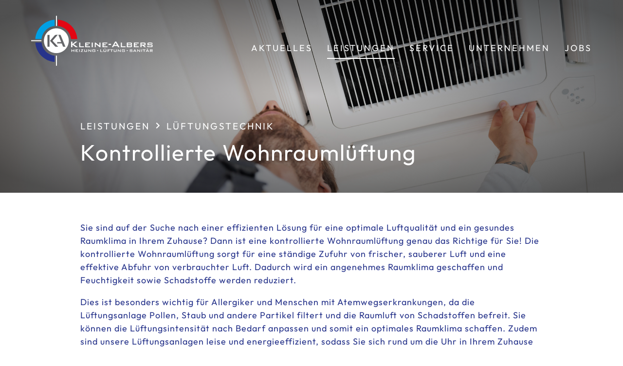

--- FILE ---
content_type: text/html; charset=UTF-8
request_url: https://kleinealbers.de/lueftungstechnik/kontrollierte-wohnraumlueftung/
body_size: 19649
content:
<!-- HTML5 -->
<!DOCTYPE html>
<html lang="de">
  <head>
    <meta charset="utf-8">
    <meta name="viewport" content="width=device-width, height=device-height, initial-scale=1.0, user-scalable=0, minimum-scale=1.0, maximum-scale=1.0, viewport-fit=cover, shrink-to-fit=no">
    <meta name="HandheldFriendly" content="true">
    <meta name="description" content="" />
	  <title>Kleine Albers GmbH – Heizung, Lüftung und Sanitär Freiburg &raquo; Kontrollierte Wohnraumlüftung</title>
    <link rel="stylesheet" type="text/css" media="all" href="https://kleinealbers.de/wp-content/themes/kleinealbers/style.css?ver=7.21.2" />
	  <meta name='robots' content='max-image-preview:large' />
<link rel='dns-prefetch' href='//cdn.jsdelivr.net' />
<link rel='dns-prefetch' href='//code.jquery.com' />
<link rel='dns-prefetch' href='//ajax.googleapis.com' />
<link rel='dns-prefetch' href='//hcaptcha.com' />
<link rel='stylesheet' id='buttons-css' href='https://kleinealbers.de/wp-includes/css/buttons.min.css?ver=6.4.7' type='text/css' media='all' />
<link rel='stylesheet' id='dashicons-css' href='https://kleinealbers.de/wp-includes/css/dashicons.min.css?ver=6.4.7' type='text/css' media='all' />
<link rel='stylesheet' id='editor-buttons-css' href='https://kleinealbers.de/wp-includes/css/editor.min.css?ver=6.4.7' type='text/css' media='all' />
<link rel='stylesheet' id='wp-block-library-css' href='https://kleinealbers.de/wp-includes/css/dist/block-library/style.min.css?ver=6.4.7' type='text/css' media='all' />
<style id='classic-theme-styles-inline-css' type='text/css'>
/*! This file is auto-generated */
.wp-block-button__link{color:#fff;background-color:#32373c;border-radius:9999px;box-shadow:none;text-decoration:none;padding:calc(.667em + 2px) calc(1.333em + 2px);font-size:1.125em}.wp-block-file__button{background:#32373c;color:#fff;text-decoration:none}
</style>
<style id='global-styles-inline-css' type='text/css'>
body{--wp--preset--color--black: #000000;--wp--preset--color--cyan-bluish-gray: #abb8c3;--wp--preset--color--white: #ffffff;--wp--preset--color--pale-pink: #f78da7;--wp--preset--color--vivid-red: #cf2e2e;--wp--preset--color--luminous-vivid-orange: #ff6900;--wp--preset--color--luminous-vivid-amber: #fcb900;--wp--preset--color--light-green-cyan: #7bdcb5;--wp--preset--color--vivid-green-cyan: #00d084;--wp--preset--color--pale-cyan-blue: #8ed1fc;--wp--preset--color--vivid-cyan-blue: #0693e3;--wp--preset--color--vivid-purple: #9b51e0;--wp--preset--gradient--vivid-cyan-blue-to-vivid-purple: linear-gradient(135deg,rgba(6,147,227,1) 0%,rgb(155,81,224) 100%);--wp--preset--gradient--light-green-cyan-to-vivid-green-cyan: linear-gradient(135deg,rgb(122,220,180) 0%,rgb(0,208,130) 100%);--wp--preset--gradient--luminous-vivid-amber-to-luminous-vivid-orange: linear-gradient(135deg,rgba(252,185,0,1) 0%,rgba(255,105,0,1) 100%);--wp--preset--gradient--luminous-vivid-orange-to-vivid-red: linear-gradient(135deg,rgba(255,105,0,1) 0%,rgb(207,46,46) 100%);--wp--preset--gradient--very-light-gray-to-cyan-bluish-gray: linear-gradient(135deg,rgb(238,238,238) 0%,rgb(169,184,195) 100%);--wp--preset--gradient--cool-to-warm-spectrum: linear-gradient(135deg,rgb(74,234,220) 0%,rgb(151,120,209) 20%,rgb(207,42,186) 40%,rgb(238,44,130) 60%,rgb(251,105,98) 80%,rgb(254,248,76) 100%);--wp--preset--gradient--blush-light-purple: linear-gradient(135deg,rgb(255,206,236) 0%,rgb(152,150,240) 100%);--wp--preset--gradient--blush-bordeaux: linear-gradient(135deg,rgb(254,205,165) 0%,rgb(254,45,45) 50%,rgb(107,0,62) 100%);--wp--preset--gradient--luminous-dusk: linear-gradient(135deg,rgb(255,203,112) 0%,rgb(199,81,192) 50%,rgb(65,88,208) 100%);--wp--preset--gradient--pale-ocean: linear-gradient(135deg,rgb(255,245,203) 0%,rgb(182,227,212) 50%,rgb(51,167,181) 100%);--wp--preset--gradient--electric-grass: linear-gradient(135deg,rgb(202,248,128) 0%,rgb(113,206,126) 100%);--wp--preset--gradient--midnight: linear-gradient(135deg,rgb(2,3,129) 0%,rgb(40,116,252) 100%);--wp--preset--font-size--small: 13px;--wp--preset--font-size--medium: 20px;--wp--preset--font-size--large: 36px;--wp--preset--font-size--x-large: 42px;--wp--preset--spacing--20: 0.44rem;--wp--preset--spacing--30: 0.67rem;--wp--preset--spacing--40: 1rem;--wp--preset--spacing--50: 1.5rem;--wp--preset--spacing--60: 2.25rem;--wp--preset--spacing--70: 3.38rem;--wp--preset--spacing--80: 5.06rem;--wp--preset--shadow--natural: 6px 6px 9px rgba(0, 0, 0, 0.2);--wp--preset--shadow--deep: 12px 12px 50px rgba(0, 0, 0, 0.4);--wp--preset--shadow--sharp: 6px 6px 0px rgba(0, 0, 0, 0.2);--wp--preset--shadow--outlined: 6px 6px 0px -3px rgba(255, 255, 255, 1), 6px 6px rgba(0, 0, 0, 1);--wp--preset--shadow--crisp: 6px 6px 0px rgba(0, 0, 0, 1);}:where(.is-layout-flex){gap: 0.5em;}:where(.is-layout-grid){gap: 0.5em;}body .is-layout-flow > .alignleft{float: left;margin-inline-start: 0;margin-inline-end: 2em;}body .is-layout-flow > .alignright{float: right;margin-inline-start: 2em;margin-inline-end: 0;}body .is-layout-flow > .aligncenter{margin-left: auto !important;margin-right: auto !important;}body .is-layout-constrained > .alignleft{float: left;margin-inline-start: 0;margin-inline-end: 2em;}body .is-layout-constrained > .alignright{float: right;margin-inline-start: 2em;margin-inline-end: 0;}body .is-layout-constrained > .aligncenter{margin-left: auto !important;margin-right: auto !important;}body .is-layout-constrained > :where(:not(.alignleft):not(.alignright):not(.alignfull)){max-width: var(--wp--style--global--content-size);margin-left: auto !important;margin-right: auto !important;}body .is-layout-constrained > .alignwide{max-width: var(--wp--style--global--wide-size);}body .is-layout-flex{display: flex;}body .is-layout-flex{flex-wrap: wrap;align-items: center;}body .is-layout-flex > *{margin: 0;}body .is-layout-grid{display: grid;}body .is-layout-grid > *{margin: 0;}:where(.wp-block-columns.is-layout-flex){gap: 2em;}:where(.wp-block-columns.is-layout-grid){gap: 2em;}:where(.wp-block-post-template.is-layout-flex){gap: 1.25em;}:where(.wp-block-post-template.is-layout-grid){gap: 1.25em;}.has-black-color{color: var(--wp--preset--color--black) !important;}.has-cyan-bluish-gray-color{color: var(--wp--preset--color--cyan-bluish-gray) !important;}.has-white-color{color: var(--wp--preset--color--white) !important;}.has-pale-pink-color{color: var(--wp--preset--color--pale-pink) !important;}.has-vivid-red-color{color: var(--wp--preset--color--vivid-red) !important;}.has-luminous-vivid-orange-color{color: var(--wp--preset--color--luminous-vivid-orange) !important;}.has-luminous-vivid-amber-color{color: var(--wp--preset--color--luminous-vivid-amber) !important;}.has-light-green-cyan-color{color: var(--wp--preset--color--light-green-cyan) !important;}.has-vivid-green-cyan-color{color: var(--wp--preset--color--vivid-green-cyan) !important;}.has-pale-cyan-blue-color{color: var(--wp--preset--color--pale-cyan-blue) !important;}.has-vivid-cyan-blue-color{color: var(--wp--preset--color--vivid-cyan-blue) !important;}.has-vivid-purple-color{color: var(--wp--preset--color--vivid-purple) !important;}.has-black-background-color{background-color: var(--wp--preset--color--black) !important;}.has-cyan-bluish-gray-background-color{background-color: var(--wp--preset--color--cyan-bluish-gray) !important;}.has-white-background-color{background-color: var(--wp--preset--color--white) !important;}.has-pale-pink-background-color{background-color: var(--wp--preset--color--pale-pink) !important;}.has-vivid-red-background-color{background-color: var(--wp--preset--color--vivid-red) !important;}.has-luminous-vivid-orange-background-color{background-color: var(--wp--preset--color--luminous-vivid-orange) !important;}.has-luminous-vivid-amber-background-color{background-color: var(--wp--preset--color--luminous-vivid-amber) !important;}.has-light-green-cyan-background-color{background-color: var(--wp--preset--color--light-green-cyan) !important;}.has-vivid-green-cyan-background-color{background-color: var(--wp--preset--color--vivid-green-cyan) !important;}.has-pale-cyan-blue-background-color{background-color: var(--wp--preset--color--pale-cyan-blue) !important;}.has-vivid-cyan-blue-background-color{background-color: var(--wp--preset--color--vivid-cyan-blue) !important;}.has-vivid-purple-background-color{background-color: var(--wp--preset--color--vivid-purple) !important;}.has-black-border-color{border-color: var(--wp--preset--color--black) !important;}.has-cyan-bluish-gray-border-color{border-color: var(--wp--preset--color--cyan-bluish-gray) !important;}.has-white-border-color{border-color: var(--wp--preset--color--white) !important;}.has-pale-pink-border-color{border-color: var(--wp--preset--color--pale-pink) !important;}.has-vivid-red-border-color{border-color: var(--wp--preset--color--vivid-red) !important;}.has-luminous-vivid-orange-border-color{border-color: var(--wp--preset--color--luminous-vivid-orange) !important;}.has-luminous-vivid-amber-border-color{border-color: var(--wp--preset--color--luminous-vivid-amber) !important;}.has-light-green-cyan-border-color{border-color: var(--wp--preset--color--light-green-cyan) !important;}.has-vivid-green-cyan-border-color{border-color: var(--wp--preset--color--vivid-green-cyan) !important;}.has-pale-cyan-blue-border-color{border-color: var(--wp--preset--color--pale-cyan-blue) !important;}.has-vivid-cyan-blue-border-color{border-color: var(--wp--preset--color--vivid-cyan-blue) !important;}.has-vivid-purple-border-color{border-color: var(--wp--preset--color--vivid-purple) !important;}.has-vivid-cyan-blue-to-vivid-purple-gradient-background{background: var(--wp--preset--gradient--vivid-cyan-blue-to-vivid-purple) !important;}.has-light-green-cyan-to-vivid-green-cyan-gradient-background{background: var(--wp--preset--gradient--light-green-cyan-to-vivid-green-cyan) !important;}.has-luminous-vivid-amber-to-luminous-vivid-orange-gradient-background{background: var(--wp--preset--gradient--luminous-vivid-amber-to-luminous-vivid-orange) !important;}.has-luminous-vivid-orange-to-vivid-red-gradient-background{background: var(--wp--preset--gradient--luminous-vivid-orange-to-vivid-red) !important;}.has-very-light-gray-to-cyan-bluish-gray-gradient-background{background: var(--wp--preset--gradient--very-light-gray-to-cyan-bluish-gray) !important;}.has-cool-to-warm-spectrum-gradient-background{background: var(--wp--preset--gradient--cool-to-warm-spectrum) !important;}.has-blush-light-purple-gradient-background{background: var(--wp--preset--gradient--blush-light-purple) !important;}.has-blush-bordeaux-gradient-background{background: var(--wp--preset--gradient--blush-bordeaux) !important;}.has-luminous-dusk-gradient-background{background: var(--wp--preset--gradient--luminous-dusk) !important;}.has-pale-ocean-gradient-background{background: var(--wp--preset--gradient--pale-ocean) !important;}.has-electric-grass-gradient-background{background: var(--wp--preset--gradient--electric-grass) !important;}.has-midnight-gradient-background{background: var(--wp--preset--gradient--midnight) !important;}.has-small-font-size{font-size: var(--wp--preset--font-size--small) !important;}.has-medium-font-size{font-size: var(--wp--preset--font-size--medium) !important;}.has-large-font-size{font-size: var(--wp--preset--font-size--large) !important;}.has-x-large-font-size{font-size: var(--wp--preset--font-size--x-large) !important;}
.wp-block-navigation a:where(:not(.wp-element-button)){color: inherit;}
:where(.wp-block-post-template.is-layout-flex){gap: 1.25em;}:where(.wp-block-post-template.is-layout-grid){gap: 1.25em;}
:where(.wp-block-columns.is-layout-flex){gap: 2em;}:where(.wp-block-columns.is-layout-grid){gap: 2em;}
.wp-block-pullquote{font-size: 1.5em;line-height: 1.6;}
</style>
<link rel='stylesheet' id='contact-form-7-css' href='https://kleinealbers.de/wp-content/plugins/contact-form-7/includes/css/styles.css?ver=5.7.3' type='text/css' media='all' />
<link rel='stylesheet' id='funnel-styles-css' href='https://kleinealbers.de/wp-content/plugins/muse-jobs/assets/funnel_frontend_main.css?ver=6.4.7' type='text/css' media='all' />
<link rel='stylesheet' id='swiper-styles-css' href='https://cdn.jsdelivr.net/npm/swiper@10/swiper-bundle.min.css?ver=6.4.7' type='text/css' media='all' />
<link rel='stylesheet' id='jqueryui-styles-css' href='https://code.jquery.com/ui/1.13.1/themes/smoothness/jquery-ui.css?ver=6.4.7' type='text/css' media='all' />
<link rel='stylesheet' id='siteorigin-panels-front-css' href='https://kleinealbers.de/wp-content/plugins/siteorigin-panels/css/front-flex.min.css?ver=2.29.5' type='text/css' media='all' />
<link rel='stylesheet' id='ico-css' href='https://kleinealbers.de/wp-content/themes/kleinealbers/css/fontawesome-free-5.12.1-web/css/all.css?ver=6.4.7' type='text/css' media='all' />
<link rel='stylesheet' id='themify-css' href='https://kleinealbers.de/wp-content/themes/kleinealbers/css/themify-icons/themify-icons.css?ver=6.4.7' type='text/css' media='all' />
<link rel='stylesheet' id='recent-posts-widget-with-thumbnails-public-style-css' href='https://kleinealbers.de/wp-content/plugins/recent-posts-widget-with-thumbnails/public.css?ver=7.1.1' type='text/css' media='all' />
<script type="text/javascript" id="utils-js-extra">
/* <![CDATA[ */
var userSettings = {"url":"\/","uid":"0","time":"1769228185","secure":"1"};
/* ]]> */
</script>
<script type="text/javascript" src="https://kleinealbers.de/wp-includes/js/utils.min.js?ver=6.4.7" id="utils-js"></script>
<script type="text/javascript" src="https://kleinealbers.de/wp-includes/js/jquery/jquery.min.js?ver=3.7.1" id="jquery-core-js"></script>
<script type="text/javascript" src="https://kleinealbers.de/wp-includes/js/jquery/jquery-migrate.min.js?ver=3.4.1" id="jquery-migrate-js"></script>
<script type="text/javascript" src="https://cdn.jsdelivr.net/npm/swiper/swiper-bundle.min.js?ver=6.4.7" id="Swiper-js"></script>
<script type="text/javascript" src="https://code.jquery.com/ui/1.13.1/jquery-ui.min.js?ver=6.4.7" id="jqueryui-js"></script>
<script type="text/javascript" src="https://kleinealbers.de/wp-content/plugins/muse-jobs/assets/js/app.js?v=6.4455.1&amp;ver=6.4.7" id="appjs-js"></script>
<script type="text/javascript" src="https://ajax.googleapis.com/ajax/libs/jquery/3.1.1/jquery.min.js?ver=6.4.7" id="jQuery-js"></script>
<script type="text/javascript" src="https://kleinealbers.de/wp-content/themes/kleinealbers/js/custom.js?ver=6.4.7" id="custom-js"></script>
<link rel="https://api.w.org/" href="https://kleinealbers.de/wp-json/" /><link rel="alternate" type="application/json" href="https://kleinealbers.de/wp-json/wp/v2/pages/116" /><link rel="EditURI" type="application/rsd+xml" title="RSD" href="https://kleinealbers.de/xmlrpc.php?rsd" />
<link rel="canonical" href="https://kleinealbers.de/lueftungstechnik/kontrollierte-wohnraumlueftung/" />
<link rel='shortlink' href='https://kleinealbers.de/?p=116' />
<link rel="alternate" type="application/json+oembed" href="https://kleinealbers.de/wp-json/oembed/1.0/embed?url=https%3A%2F%2Fkleinealbers.de%2Flueftungstechnik%2Fkontrollierte-wohnraumlueftung%2F" />
<link rel="alternate" type="text/xml+oembed" href="https://kleinealbers.de/wp-json/oembed/1.0/embed?url=https%3A%2F%2Fkleinealbers.de%2Flueftungstechnik%2Fkontrollierte-wohnraumlueftung%2F&#038;format=xml" />
<script> jQuery(document).ready(function($){ var cnt = 5;
   $("<span class='cnt-jobs'>"+cnt+"</span>").appendTo($("#menu-item-18"));
   });</script><style>.cnt-jobs {
    position: absolute;
    background: #27348b;
    color: #fff;
    display: block;
    width: 20px;
    height: 20px;
    font-size: 11px;
    line-height: 1.7;
    text-align: center;
    border-radius: 100%;
    top: -8px;
    right: -17px;
    border: 1.5px solid;
    box-shadow: 0px 0px 20px -5px rgba(0,0,0,0.7);
    font-weight: 300;
  }
.has-job-count-item {
position: relative !important;
}
@media (max-width: 1024px) {
.cnt-jobs {
top: 2px;
left: -15px;
}
}

</style><style>
.h-captcha{position:relative;display:block;margin-bottom:2rem;padding:0;clear:both}.h-captcha[data-size="normal"]{width:303px;height:78px}.h-captcha[data-size="compact"]{width:164px;height:144px}.h-captcha[data-size="invisible"]{display:none}.h-captcha::before{content:'';display:block;position:absolute;top:0;left:0;background:url(https://kleinealbers.de/wp-content/plugins/hcaptcha-for-forms-and-more/assets/images/hcaptcha-div-logo.svg) no-repeat;border:1px solid transparent;border-radius:4px}.h-captcha[data-size="normal"]::before{width:300px;height:74px;background-position:94% 28%}.h-captcha[data-size="compact"]::before{width:156px;height:136px;background-position:50% 79%}.h-captcha[data-theme="light"]::before,body.is-light-theme .h-captcha[data-theme="auto"]::before,.h-captcha[data-theme="auto"]::before{background-color:#fafafa;border:1px solid #e0e0e0}.h-captcha[data-theme="dark"]::before,body.is-dark-theme .h-captcha[data-theme="auto"]::before,html.wp-dark-mode-active .h-captcha[data-theme="auto"]::before,html.drdt-dark-mode .h-captcha[data-theme="auto"]::before{background-image:url(https://kleinealbers.de/wp-content/plugins/hcaptcha-for-forms-and-more/assets/images/hcaptcha-div-logo-white.svg);background-repeat:no-repeat;background-color:#333;border:1px solid #f5f5f5}.h-captcha[data-size="invisible"]::before{display:none}.h-captcha iframe{position:relative}div[style*="z-index: 2147483647"] div[style*="border-width: 11px"][style*="position: absolute"][style*="pointer-events: none"]{border-style:none}
</style>
                <style type="text/css" media="all"
                       id="siteorigin-panels-layouts-head">/* Layout 116 */ #pgc-116-0-0 , #pgc-116-1-0 { width:100%;width:calc(100% - ( 0 * 30px ) ) } #pg-116-0 , #pl-116 .so-panel , #pl-116 .so-panel:last-of-type { margin-bottom:0px } #pg-116-0> .panel-row-style { background-image:url(https://kleinealbers.de/wp-content/uploads/2023/11/wohnraumlueftung.jpg);background-repeat:repeat } #pg-116-0.panel-has-style > .panel-row-style, #pg-116-0.panel-no-style , #pg-116-1.panel-has-style > .panel-row-style, #pg-116-1.panel-no-style { -webkit-align-items:flex-start;align-items:flex-start } @media (max-width:850px){ #pg-116-0.panel-no-style, #pg-116-0.panel-has-style > .panel-row-style, #pg-116-0 , #pg-116-1.panel-no-style, #pg-116-1.panel-has-style > .panel-row-style, #pg-116-1 { -webkit-flex-direction:column;-ms-flex-direction:column;flex-direction:column } #pg-116-0 > .panel-grid-cell , #pg-116-0 > .panel-row-style > .panel-grid-cell , #pg-116-1 > .panel-grid-cell , #pg-116-1 > .panel-row-style > .panel-grid-cell { width:100%;margin-right:0 } #pl-116 .panel-grid-cell { padding:0 } #pl-116 .panel-grid .panel-grid-cell-empty { display:none } #pl-116 .panel-grid .panel-grid-cell-mobile-last { margin-bottom:0px }  } </style><style>
span[data-name="hcap-cf7"] .h-captcha{margin-bottom:0}span[data-name="hcap-cf7"]~input[type="submit"],span[data-name="hcap-cf7"]~button[type="submit"]{margin-top:2rem}
</style>
<link rel="icon" href="https://kleinealbers.de/wp-content/uploads/2023/11/favicon-150x150.png" sizes="32x32" />
<link rel="icon" href="https://kleinealbers.de/wp-content/uploads/2023/11/favicon.png" sizes="192x192" />
<link rel="apple-touch-icon" href="https://kleinealbers.de/wp-content/uploads/2023/11/favicon.png" />
<meta name="msapplication-TileImage" content="https://kleinealbers.de/wp-content/uploads/2023/11/favicon.png" />
    <link href="https://fonts.googleapis.com/css2?family=Chewy&display=swap" rel="stylesheet"> 


  </head>
  <body class="page-template-default page page-id-116 page-child parent-pageid-114 siteorigin-panels siteorigin-panels-before-js">
  <div id="muse_cursor" class="muse-cursor">
      <div class="muse-cursor-icon"></div>
  </div>
    <!-- <div id="noLandscape"><img src="/wp-content/themes/craniofflow/images/nl.png"></div> -->
  <div class="contact-link">
    <a href="/kontakt"><img src="/wp-content/uploads/2023/11/contact.png"></a>
  </div>
  <!-- <div id="metaheader">
  <div class="meta-box">
      <div class="mb-icon"><i class="fas fa-envelope"></i></div>
      <div class="mb-content"><a href="mailto:info@kleinealbers.de">info@kleinealbers.de</a></div>
    </div>
    <div class="meta-box">
      <div class="mb-icon"><i class="fas fa-phone-volume"></i></div>
      <div class="mb-content">+49 (0)761-12045-0</div>
    </div>
  </div> -->
  <div id="mastheader" class="header">
  <div class="inner-mastheader">
  <div class="mobilMenu">
    <div id="nav-icon" class="navbar-toggle" data-toggle="collapse" data-target=".navbar-collapse">
       <span></span>
       <span></span>
       <span></span>
       <span></span>
    </div>
  </div>	
  <div class="site-branding">
    <a href="/">
		<svg version="1.1" id="Ebene_1" xmlns="http://www.w3.org/2000/svg" xmlns:xlink="http://www.w3.org/1999/xlink" x="0px" y="0px"
	 viewBox="0 0 629.6 260.2" style="enable-background:new 0 0 629.6 260.2;" xml:space="preserve">
<style type="text/css">
	.st0{fill:#3D3D3D;}
	.st1{fill:#E30613;}
	.st2{fill:#009FE3;}
	.st3{fill:#27348B;}
	.st4{fill:#525352;}
</style>
<rect x="128.5" y="0" class="st0" width="5" height="53.2"/>
<rect x="128.5" y="207" class="st0" width="5" height="53.2"/>
<rect y="127" class="st0" width="53.2" height="5"/>
<path class="st1" d="M138.8,53.1c35.6,3.8,63.9,32.4,67.4,68h32.5c-3.7-53.5-46.4-96.5-99.9-100.5L138.8,53.1L138.8,53.1z"/>
<path class="st2" d="M121.5,53.1c-35.6,3.8-63.9,32.4-67.4,68H21.6C25.3,67.6,68,24.6,121.5,20.6V53.1z"/>
<path class="st3" d="M121.5,207.3c-35.6-3.8-63.9-32.4-67.4-68H21.6c3.7,53.5,46.4,96.5,99.9,100.5V207.3z"/>
<g>
	<path class="st0" d="M206.8,163.1v-28.7h6.7v12l15.9-12h9.7l-19,13.5l21.4,15.2h-10.7l-17.2-12.6v12.6H206.8z"/>
	<path class="st0" d="M248.8,163.1v-23.5h5.8v19.2h18.5v4.3H248.8z"/>
	<path class="st0" d="M279.5,163.1v-23.5h25.2v4.2h-19.5v5.1h11.3v4.1h-11.3v5.8H305v4.3L279.5,163.1L279.5,163.1z"/>
	<path class="st0" d="M313.3,163.1v-23.5h5.7v23.5H313.3z"/>
	<path class="st0" d="M329.5,163.1v-23.5h3.9l20,15.6v-15.6h5.2v23.5h-4l-20-15.8v15.8H329.5z"/>
	<path class="st0" d="M369.1,163.1v-23.5h25.2v4.2h-19.5v5.1h11.3v4.1h-11.3v5.8h19.7v4.3L369.1,163.1L369.1,163.1z"/>
	<path class="st0" d="M400.4,151.2v-5.7h13v5.7H400.4z"/>
	<path class="st0" d="M417.9,163.1l16.2-28.7h6.5l16.5,28.7h-7.5l-3.4-6.3H428l-3.3,6.3H417.9z M430.7,151.7h12.6l-6.2-11.7
		L430.7,151.7z"/>
	<path class="st0" d="M464.1,163.1v-23.5h5.8v19.2h18.5v4.3H464.1z"/>
	<path class="st0" d="M494.8,163.1v-23.5H516c3.7,0,5.6,1.5,5.6,4.6v2.8c0,2.2-1.3,3.5-4,4c2.8,0.4,4.2,1.9,4.2,4.5v3
		c0,3.1-2.4,4.6-7.3,4.6L494.8,163.1L494.8,163.1z M513.4,143.5h-12.8v5.6h12.8c1.7,0,2.6-0.6,2.6-1.7v-2.2
		C515.9,144,515.1,143.5,513.4,143.5z M513.4,152.9h-12.8v6h12.8c1,0,1.6-0.1,2-0.3c0.5-0.3,0.8-0.9,0.8-1.8V155
		c0-0.9-0.3-1.5-0.8-1.8C515,153,514.3,152.9,513.4,152.9z"/>
	<path class="st0" d="M531.4,163.1v-23.5h25.2v4.2h-19.5v5.1h11.3v4.1h-11.3v5.8h19.7v4.3L531.4,163.1L531.4,163.1z"/>
	<path class="st0" d="M565.2,163.1v-23.5h21.2c3.7,0,5.5,1.5,5.5,4.6v5.6c0,3-1.8,4.5-5.5,4.5h-3.2l11.2,8.9h-8.2l-9.8-8.9H571v8.9
		h-5.8V163.1z M583.9,143.7h-13.1v6.5h13.1c1.7,0,2.6-0.6,2.6-1.9v-2.7C586.6,144.3,585.7,143.7,583.9,143.7z"/>
	<path class="st0" d="M623.1,143.8h-16.2v4.9h15.3c2.4,0,4,0.4,4.8,1.1s1.3,2.2,1.3,4.4v3.2c0,2.2-0.4,3.7-1.3,4.4s-2.5,1.1-4.8,1.1
		h-15.3c-2.4,0-4-0.4-4.9-1.1s-1.3-2.2-1.3-4.4v-0.7l5.1-0.9v2.8h17.3v-5.4h-15.2c-2.3,0-3.9-0.4-4.8-1.1c-0.9-0.8-1.3-2.2-1.3-4.4
		v-2.6c0-2.2,0.4-3.7,1.3-4.4c0.9-0.8,2.5-1.1,4.8-1.1h14c2.3,0,3.9,0.4,4.8,1.1c0.9,0.7,1.4,2.1,1.4,4.1v0.6l-4.9,1.1L623.1,143.8
		L623.1,143.8z"/>
</g>
<g>
	<path class="st0" d="M208.3,187.6v-12.7h3v4.9h9.3v-4.9h3v12.7h-3v-5.5h-9.3v5.5H208.3z"/>
	<path class="st0" d="M230,187.6v-12.7h13v2.2h-10v2.8h5.9v2.2H233v3.2h10.2v2.4L230,187.6L230,187.6z"/>
	<path class="st0" d="M248.7,187.6v-12.7h3v12.7H248.7z"/>
	<path class="st0" d="M256.4,187.6v-1.4l8.9-9.1h-8v-2.3h12.8v1.3l-9,9.1h9v2.4H256.4z"/>
	<path class="st0" d="M278,174.8v10.3h8.4v-10.3h3v9.7c0,1.2-0.2,2-0.7,2.4c-0.4,0.4-1.3,0.6-2.5,0.6h-8.1c-1.2,0-2.1-0.2-2.5-0.6
		c-0.4-0.4-0.7-1.2-0.7-2.4v-9.7H278z"/>
	<path class="st0" d="M295.9,187.6v-12.7h2l9,7.5c0.6,0.5,1.1,1,1.5,1.4c-0.1-1.2-0.1-1.9-0.1-2.2v-6.7h2.7v12.7h-2l-9.4-7.9
		c-0.4-0.3-0.7-0.7-1.1-1c0.1,0.8,0.1,1.5,0.1,2v6.9H295.9z"/>
	<path class="st0" d="M329.3,177.1H320v8.1h9.3v-2.8h-4.8v-2.2h7.7v4.4c0,1.2-0.2,2-0.7,2.4c-0.4,0.4-1.3,0.6-2.5,0.6h-8.8
		c-1.2,0-2.1-0.2-2.5-0.6c-0.4-0.4-0.7-1.2-0.7-2.4v-6.7c0-1.2,0.2-2,0.7-2.4c0.4-0.4,1.3-0.6,2.5-0.6h8.8c1.2,0,2,0.2,2.5,0.6
		s0.7,1.2,0.7,2.3v0.3l-2.9,0.5L329.3,177.1L329.3,177.1z"/>
	<path class="st0" d="M357.6,187.6v-12.7h3v10.3h9.6v2.4H357.6z"/>
	<path class="st0" d="M377.4,174.8v10.3h8.4v-10.3h3v9.7c0,1.2-0.2,2-0.7,2.4c-0.4,0.4-1.3,0.6-2.5,0.6h-8.1c-1.2,0-2.1-0.2-2.5-0.6
		c-0.4-0.4-0.7-1.2-0.7-2.4v-9.7H377.4z M378.4,172.9v-2.8h2.5v2.8H378.4z M382.5,172.9v-2.8h2.5v2.8H382.5z"/>
	<path class="st0" d="M395.4,187.6v-12.7h12.9v2.2h-9.9v3.4h5.4v2.3h-5.4v4.8H395.4z"/>
	<path class="st0" d="M417.9,177.1v10.5h-3v-10.5H409v-2.3h14.7v2.3H417.9z"/>
	<path class="st0" d="M430.3,174.8v10.3h8.4v-10.3h3v9.7c0,1.2-0.2,2-0.7,2.4c-0.4,0.4-1.3,0.6-2.5,0.6h-8.1c-1.2,0-2.1-0.2-2.5-0.6
		c-0.4-0.4-0.7-1.2-0.7-2.4v-9.7H430.3z"/>
	<path class="st0" d="M448.2,187.6v-12.7h2l9,7.5c0.6,0.5,1.1,1,1.5,1.4c-0.1-1.2-0.1-1.9-0.1-2.2v-6.7h2.7v12.7h-2l-9.4-7.9
		c-0.4-0.3-0.8-0.7-1.1-1c0.1,0.8,0.1,1.5,0.1,2v6.9H448.2z"/>
	<path class="st0" d="M481.7,177.1h-9.3v8.1h9.3v-2.8h-4.8v-2.2h7.7v4.4c0,1.2-0.2,2-0.7,2.4c-0.4,0.4-1.3,0.6-2.5,0.6h-8.8
		c-1.2,0-2-0.2-2.5-0.6c-0.4-0.4-0.7-1.2-0.7-2.4v-6.7c0-1.2,0.2-2,0.7-2.4c0.4-0.4,1.3-0.6,2.5-0.6h8.8c1.2,0,2,0.2,2.5,0.6
		s0.7,1.2,0.7,2.3v0.3l-2.9,0.5L481.7,177.1L481.7,177.1z"/>
	<path class="st0" d="M521,177.1h-8.3v2.7h8c1.2,0,2.1,0.2,2.5,0.6c0.5,0.4,0.7,1.2,0.7,2.4v1.8c0,1.2-0.2,2-0.7,2.4
		s-1.3,0.6-2.5,0.6h-7.9c-1.2,0-2.1-0.2-2.5-0.6c-0.5-0.4-0.7-1.2-0.7-2.4v-0.3l2.6-0.5v1.5h9v-2.9h-8c-1.2,0-2.1-0.2-2.5-0.6
		c-0.4-0.4-0.7-1.2-0.7-2.4V178c0-1.2,0.2-2,0.7-2.4c0.4-0.4,1.3-0.6,2.5-0.6h7.2c1.2,0,2,0.2,2.5,0.6c0.5,0.4,0.7,1.1,0.7,2.2v0.3
		l-2.6,0.6V177.1z"/>
	<path class="st0" d="M527.5,187.6l7.2-12.7h2.9l7.3,12.7h-3.3l-1.5-2.8H532l-1.5,2.8H527.5z M533.2,182.5h5.6l-2.7-5.2L533.2,182.5
		z"/>
	<path class="st0" d="M549,187.6v-12.7h2l9,7.5c0.6,0.5,1.1,1,1.5,1.4c-0.1-1.2-0.1-1.9-0.1-2.2v-6.7h2.7v12.7h-2l-9.4-7.9
		c-0.4-0.3-0.8-0.7-1.1-1c0.1,0.8,0.1,1.5,0.1,2v6.9H549z"/>
	<path class="st0" d="M570.5,187.6v-12.7h3v12.7H570.5z"/>
	<path class="st0" d="M585.9,177.1v10.5h-3v-10.5H577v-2.3h14.7v2.3H585.9z"/>
	<path class="st0" d="M592.9,187.6l7.2-12.7h2.9l7.3,12.7H607l-1.5-2.8h-8.1l-1.5,2.8H592.9z M598.4,172.9v-2.8h2.5v2.8H598.4z
		 M598.7,182.5h5.6l-2.7-5.2L598.7,182.5z M602.5,172.9v-2.8h2.5v2.8H602.5z"/>
	<path class="st0" d="M614.4,187.6v-12.7h10.9c1.9,0,2.9,0.8,2.9,2.5v3c0,1.6-1,2.5-2.9,2.5h-1.7l5.9,4.8h-4.2l-5.1-4.8h-2.8v4.8h-3
		V187.6z M624,177h-6.7v3.6h6.7c0.5,0,0.8,0,1-0.1s0.4-0.4,0.4-0.9v-1.5c0-0.4-0.1-0.7-0.4-0.9C624.8,177.1,624.5,177,624,177z"/>
</g>
<g>
	<path class="st4" d="M345.5,178.5c0.5,0,0.7,0.4,0.7,1.1v2.4c0,0.5-0.1,0.8-0.2,0.9c-0.1,0.1-0.5,0.2-1,0.2h-2.6
		c-0.5,0-0.7-0.4-0.7-1.1v-2.4c0-0.5,0.1-0.8,0.2-0.9c0.1-0.1,0.5-0.2,1-0.2H345.5z"/>
</g>
<g>
	<path class="st0" d="M498.4,178.5c0.5,0,0.7,0.4,0.7,1.1v2.4c0,0.5-0.1,0.8-0.2,0.9c-0.1,0.1-0.5,0.2-1,0.2h-2.6
		c-0.5,0-0.7-0.4-0.7-1.1v-2.4c0-0.5,0.1-0.8,0.2-0.9c0.1-0.1,0.5-0.2,1-0.2H498.4z"/>
</g>
<path class="st0" d="M130.3,65.4C94.8,65.4,66,94.2,66,129.7S94.8,194,130.3,194s64.3-28.8,64.3-64.3S165.8,65.4,130.3,65.4z
	 M95.2,160.9c-3.6,0-7.1,0-10.8,0c0-20.5,0-41,0-61.6c3.6,0,7.1,0,10.8,0C95.2,119.9,95.2,140.3,95.2,160.9z M126.1,161.1
	c-0.5,0-1-0.5-1.4-0.9c-8.9-9.9-17.9-19.8-26.8-29.7c-0.1-0.1-0.1-0.2-0.2-0.5c0.9-1.1,1.9-2.3,2.9-3.5c7.4-8.5,14.7-17.1,22.2-25.5
	c0.8-1,2.5-1.6,3.8-1.7c3.4-0.2,6.8-0.1,11-0.1c-9.2,10.4-18,20.4-27.1,30.7c9.8,10.3,19.4,20.5,29.5,31.2
	C134.9,161.1,130.5,161.1,126.1,161.1z M166.3,160.9c-0.6,0-1.4-1-1.7-1.8c-1.8-4.2-3.5-8.5-5-12.9c-0.6-1.7-1.5-2.3-3.3-2.3
	c-6.2,0.1-12.4,0-18.6,0c-1.1,0.3-2,0.3-3.2,0.3c0-2.7,0-5,0-7.6c6.9,0,13.7,0,21,0c-5-12.7-9.8-24.9-14.7-37.5
	c3.6,0,7-0.2,10.3,0.1c0.8,0.1,1.7,1.5,2.1,2.5c6.4,15.5,12.7,30.9,19,46.4c1.7,4.2,3.4,8.3,5.2,12.9
	C173.5,161,169.9,161.1,166.3,160.9z"/>
</svg>

    </a>
  </div>
  <!-- <div class="sideIcon" id="timeIcon"><i class="far fa-clock"></i></div>
  <div class="sideIcon" id="locationIcon"><i class="fas fa-map-marker-alt"></i></div>
  <div class="sideIcon" id="phoneIcon"><i class="fas fa-phone"></i></div> -->
      <!-- Fixed navbar -->
	    <div class="navbar navbar-fixed-top">
        <div class="container">
        	  <div class="navbar-header">
            <div class="main-nav-area">
              <div class="main-nav-area-inner">
              <nav>
                <div class="nav-bg-holder">
                  <ul id="menu-main-menu" class="menu"><li id="menu-item-14" class="menu-item menu-item-type-custom menu-item-object-custom menu-item-14"><a href="/aktuelles" data-text="Aktuelles">Aktuelles</a></li>
<li id="menu-item-16" class="menu-item menu-item-type-custom menu-item-object-custom current-menu-ancestor menu-item-has-children menu-item-16"><a href="#" data-text="Leistungen">Leistungen</a><span class="open_submenu"><span class=" ti-angle-right "></span></span>
<ul class="sub-menu">
	<li id="menu-item-72" class="menu-item menu-item-type-custom menu-item-object-custom menu-item-has-children menu-item-72"><a href="/heizungstechnik" data-text="Heizungstechnik">Heizungstechnik</a><span class="open_submenu"><span class=" ti-angle-right "></span></span>
	<ul class="sub-menu">
		<li id="menu-item-95" class="menu-item menu-item-type-post_type menu-item-object-page menu-item-95"><a href="https://kleinealbers.de/heizungstechnik/gasbrennwertheizung/" data-text="Gasbrennwertheizung">Gasbrennwertheizung</a></li>
		<li id="menu-item-98" class="menu-item menu-item-type-post_type menu-item-object-page menu-item-98"><a href="https://kleinealbers.de/heizungstechnik/oelbrennwertheizung/" data-text="Ölbrennwertheizung">Ölbrennwertheizung</a></li>
		<li id="menu-item-113" class="menu-item menu-item-type-post_type menu-item-object-page menu-item-113"><a href="https://kleinealbers.de/heizungstechnik/holzheizung/" data-text="Holzheizung">Holzheizung</a></li>
		<li id="menu-item-112" class="menu-item menu-item-type-post_type menu-item-object-page menu-item-112"><a href="https://kleinealbers.de/heizungstechnik/pelletheizung/" data-text="Pelletheizung">Pelletheizung</a></li>
		<li id="menu-item-111" class="menu-item menu-item-type-post_type menu-item-object-page menu-item-111"><a href="https://kleinealbers.de/heizungstechnik/waerempumpe/" data-text="Wärmepumpe">Wärmepumpe</a></li>
		<li id="menu-item-110" class="menu-item menu-item-type-post_type menu-item-object-page menu-item-110"><a href="https://kleinealbers.de/heizungstechnik/brennstoffzellenheizung/" data-text="Brennstoffzellenheizung">Brennstoffzellenheizung</a></li>
		<li id="menu-item-109" class="menu-item menu-item-type-post_type menu-item-object-page menu-item-109"><a href="https://kleinealbers.de/heizungstechnik/anbindung-an-ein-waermenetz/" data-text="Anbindung Wärmenetz">Anbindung Wärmenetz</a></li>
	</ul>
</li>
	<li id="menu-item-73" class="menu-item menu-item-type-custom menu-item-object-custom current-menu-ancestor current-menu-parent menu-item-has-children menu-item-73"><a href="/lueftungstechnik" data-text="Lüftungstechnik">Lüftungstechnik</a><span class="open_submenu"><span class=" ti-angle-right "></span></span>
	<ul class="sub-menu">
		<li id="menu-item-118" class="menu-item menu-item-type-post_type menu-item-object-page current-menu-item page_item page-item-116 current_page_item menu-item-118"><a href="https://kleinealbers.de/lueftungstechnik/kontrollierte-wohnraumlueftung/" aria-current="page" data-text="Wohnraumlüftung">Wohnraumlüftung</a></li>
	</ul>
</li>
	<li id="menu-item-74" class="menu-item menu-item-type-custom menu-item-object-custom menu-item-has-children menu-item-74"><a href="/solartechnik" data-text="Solartechnik">Solartechnik</a><span class="open_submenu"><span class=" ti-angle-right "></span></span>
	<ul class="sub-menu">
		<li id="menu-item-140" class="menu-item menu-item-type-post_type menu-item-object-page menu-item-140"><a href="https://kleinealbers.de/solartechnik/photovoltaik/" data-text="Photovoltaik">Photovoltaik</a></li>
		<li id="menu-item-202" class="menu-item menu-item-type-post_type menu-item-object-page menu-item-202"><a href="https://kleinealbers.de/solartechnik/thermische-solaranlage/" data-text="Thermische Solaranlage">Thermische Solaranlage</a></li>
	</ul>
</li>
	<li id="menu-item-75" class="menu-item menu-item-type-custom menu-item-object-custom menu-item-has-children menu-item-75"><a href="/sanitaer" data-text="Sanitär">Sanitär</a><span class="open_submenu"><span class=" ti-angle-right "></span></span>
	<ul class="sub-menu">
		<li id="menu-item-181" class="menu-item menu-item-type-post_type menu-item-object-page menu-item-181"><a href="https://kleinealbers.de/sanitaer/baeder/" data-text="Bäder">Bäder</a></li>
		<li id="menu-item-188" class="menu-item menu-item-type-post_type menu-item-object-page menu-item-188"><a href="https://kleinealbers.de/sanitaer/wasseraufbereitung/" data-text="Wasseraufbereitung">Wasseraufbereitung</a></li>
		<li id="menu-item-210" class="menu-item menu-item-type-post_type menu-item-object-page menu-item-210"><a href="https://kleinealbers.de/sanitaer/hausinstallationen/" data-text="Hausinstallationen">Hausinstallationen</a></li>
	</ul>
</li>
</ul>
</li>
<li id="menu-item-426" class="menu-item menu-item-type-post_type menu-item-object-page menu-item-426"><a href="https://kleinealbers.de/service/" data-text="Service">Service</a></li>
<li id="menu-item-15" class="menu-item menu-item-type-custom menu-item-object-custom menu-item-has-children menu-item-15"><a href="/unternehmen" data-text="Unternehmen">Unternehmen</a><span class="open_submenu"><span class=" ti-angle-right "></span></span>
<ul class="sub-menu">
	<li id="menu-item-453" class="only-on-mobile menu-item menu-item-type-post_type menu-item-object-page menu-item-453"><a href="https://kleinealbers.de/unternehmen/" data-text="Das Unternehmen">Das Unternehmen</a></li>
	<li id="menu-item-298" class="menu-item menu-item-type-custom menu-item-object-custom menu-item-298"><a href="/unternehmen#team" data-text="Team">Team</a></li>
	<li id="menu-item-299" class="menu-item menu-item-type-custom menu-item-object-custom menu-item-299"><a href="/unternehmen#partner" data-text="Partner">Partner</a></li>
	<li id="menu-item-297" class="menu-item menu-item-type-post_type menu-item-object-page menu-item-297"><a href="https://kleinealbers.de/unternehmen/kontakt/" data-text="Kontakt">Kontakt</a></li>
</ul>
</li>
<li id="menu-item-18" class="menu-item menu-item-type-custom menu-item-object-custom menu-item-18"><a href="/jobs" data-text="Jobs">Jobs</a></li>
</ul>				         </div>
                </nav>
            </div>
            
		</div>
		</div>
		</div>
    </div>
        </div>
        <!--/.navbar -->
    </div>
   <!-- <div class="side-icons">
    <div class="side-icon" id="location"><i class="fas fa-map-marker-alt"></i><div class="sideIconAreaInner">Lehener Straße 15, 79106 Freiburg</div></div>
    <div class="side-icon" id="phone"><i class="fas fa-phone"></i><div class="sideIconAreaInner">0761 / 59 51 64 26</div></div>
    <div class="side-icon" id="opening"><i class="far fa-clock"></i><div class="sideIconAreaInner">Mo - Do 11 - 23:00 Uhr, Fr & Sa 11 - 24:00 Uhr</div></div>
    </div>  -->
<!--    <div class="nav-backdrop"></div> -->
			 			</div>
			</div>
			</div>
	<div class="container fullwidth">
		<section class="row">
				<div class="content" id="ueberuns">
											<section class="main">
							<article class="post" id="post-116">
								<section class="post-content">
        							<p><div id="pl-116"  class="panel-layout" ><div id="pg-116-0"  class="panel-grid panel-has-style" ><div id="hero" class="panel-row-style panel-row-style-for-116-0" ><div id="pgc-116-0-0"  class="panel-grid-cell" ><div id="panel-116-0-0-0" class="so-panel widget widget_sow-editor panel-first-child panel-last-child" data-index="0" ><div class="subherotext panel-widget-style panel-widget-style-for-116-0-0-0" ><div
			
			class="so-widget-sow-editor so-widget-sow-editor-base"
			
		><div class="siteorigin-widget-tinymce textwidget ">
	<h3>LEISTUNGEN | LÜFTUNGSTECHNIK</h3>
<h1><strong>Kontrollierte Wohnraumlüftung</strong></h1>
</div>
</div></div></div></div></div></div><div id="pg-116-1"  class="panel-grid panel-has-style" ><div class="content-section panel-row-style panel-row-style-for-116-1" ><div id="pgc-116-1-0"  class="panel-grid-cell" ><div id="panel-116-1-0-0" class="so-panel widget widget_sow-editor panel-first-child panel-last-child" data-index="1" ><div class="welcome-section-boxes-2 panel-widget-style panel-widget-style-for-116-1-0-0" ><div
			
			class="so-widget-sow-editor so-widget-sow-editor-base"
			
		><div class="siteorigin-widget-tinymce textwidget ">
	<p>Sie sind auf der Suche nach einer effizienten Lösung für eine optimale Luftqualität und ein gesundes Raumklima in Ihrem Zuhause? Dann ist eine kontrollierte Wohnraumlüftung genau das Richtige für Sie! Die kontrollierte Wohnraumlüftung sorgt für eine ständige Zufuhr von frischer, sauberer Luft und eine effektive Abfuhr von verbrauchter Luft. Dadurch wird ein angenehmes Raumklima geschaffen und Feuchtigkeit sowie Schadstoffe werden reduziert.</p>
<p>Dies ist besonders wichtig für Allergiker und Menschen mit Atemwegserkrankungen, da die Lüftungsanlage Pollen, Staub und andere Partikel filtert und die Raumluft von Schadstoffen befreit. Sie können die Lüftungsintensität nach Bedarf anpassen und somit ein optimales Raumklima schaffen. Zudem sind unsere Lüftungsanlagen leise und energieeffizient, sodass Sie sich rund um die Uhr in Ihrem Zuhause wohlfühlen können, ohne hohe Energiekosten zu haben.</p>
<p>Ein toller Vorteil der kontrollierten Wohnraumlüftung ist die Wärmerückgewinnung. Die ausgeatmete warme Luft wird genutzt, um die frische Zuluft aufzuheizen. Dadurch sparen Sie Heizkosten und tragen aktiv zum Umweltschutz bei.</p>
<p>Unser erfahrenes Team steht Ihnen bei der Planung, Installation und Wartung Ihrer Lüftung zur Seite. Wir beraten Sie gerne und finden gemeinsam mit Ihnen die beste Lösung für Ihr Zuhause.</p>
<p>Sollten Sie noch weitere Informationen benötigen oder einen Termin für eine persönliche Beratung vereinbaren wollen, kontaktieren Sie uns telefonisch oder über unser Kontaktformular. Wir freuen uns darauf, wenn wir Ihnen ein gesundes und komfortables Raumklima in Ihrem Zuhause schaffen zu dürfen.</p>
<p><a class="mail-btn" href="/kontakt#formular">Beratungsgespräch vereinbaren</a></p>
</div>
</div></div></div></div></div></div></div></p>
    							</section>
    						</article>
						</section>
									</div> <!-- /.content -->
		</section> <!-- /.row -->
	</div> <!-- /.container -->
<section id="hidden-jobdescription-bd"></section>
<section id="hidden-jobdescription">
<div class="modal_mini_logo">    
<svg version="1.1" id="Ebene_1" xmlns="http://www.w3.org/2000/svg" xmlns:xlink="http://www.w3.org/1999/xlink" x="0px" y="0px" viewBox="0 0 629.6 260.2" style="enable-background:new 0 0 629.6 260.2;" xml:space="preserve">
<style type="text/css">
	.st0{fill:#3D3D3D;}
	.st1{fill:#E30613;}
	.st2{fill:#009FE3;}
	.st3{fill:#27348B;}
	.st4{fill:#525352;}
</style>
<rect x="128.5" y="0" class="st0" width="5" height="53.2"></rect>
<rect x="128.5" y="207" class="st0" width="5" height="53.2"></rect>
<rect y="127" class="st0" width="53.2" height="5"></rect>
<path class="st1" d="M138.8,53.1c35.6,3.8,63.9,32.4,67.4,68h32.5c-3.7-53.5-46.4-96.5-99.9-100.5L138.8,53.1L138.8,53.1z"></path>
<path class="st2" d="M121.5,53.1c-35.6,3.8-63.9,32.4-67.4,68H21.6C25.3,67.6,68,24.6,121.5,20.6V53.1z"></path>
<path class="st3" d="M121.5,207.3c-35.6-3.8-63.9-32.4-67.4-68H21.6c3.7,53.5,46.4,96.5,99.9,100.5V207.3z"></path>
<g>
	<path class="st0" d="M206.8,163.1v-28.7h6.7v12l15.9-12h9.7l-19,13.5l21.4,15.2h-10.7l-17.2-12.6v12.6H206.8z"></path>
	<path class="st0" d="M248.8,163.1v-23.5h5.8v19.2h18.5v4.3H248.8z"></path>
	<path class="st0" d="M279.5,163.1v-23.5h25.2v4.2h-19.5v5.1h11.3v4.1h-11.3v5.8H305v4.3L279.5,163.1L279.5,163.1z"></path>
	<path class="st0" d="M313.3,163.1v-23.5h5.7v23.5H313.3z"></path>
	<path class="st0" d="M329.5,163.1v-23.5h3.9l20,15.6v-15.6h5.2v23.5h-4l-20-15.8v15.8H329.5z"></path>
	<path class="st0" d="M369.1,163.1v-23.5h25.2v4.2h-19.5v5.1h11.3v4.1h-11.3v5.8h19.7v4.3L369.1,163.1L369.1,163.1z"></path>
	<path class="st0" d="M400.4,151.2v-5.7h13v5.7H400.4z"></path>
	<path class="st0" d="M417.9,163.1l16.2-28.7h6.5l16.5,28.7h-7.5l-3.4-6.3H428l-3.3,6.3H417.9z M430.7,151.7h12.6l-6.2-11.7
		L430.7,151.7z"></path>
	<path class="st0" d="M464.1,163.1v-23.5h5.8v19.2h18.5v4.3H464.1z"></path>
	<path class="st0" d="M494.8,163.1v-23.5H516c3.7,0,5.6,1.5,5.6,4.6v2.8c0,2.2-1.3,3.5-4,4c2.8,0.4,4.2,1.9,4.2,4.5v3
		c0,3.1-2.4,4.6-7.3,4.6L494.8,163.1L494.8,163.1z M513.4,143.5h-12.8v5.6h12.8c1.7,0,2.6-0.6,2.6-1.7v-2.2
		C515.9,144,515.1,143.5,513.4,143.5z M513.4,152.9h-12.8v6h12.8c1,0,1.6-0.1,2-0.3c0.5-0.3,0.8-0.9,0.8-1.8V155
		c0-0.9-0.3-1.5-0.8-1.8C515,153,514.3,152.9,513.4,152.9z"></path>
	<path class="st0" d="M531.4,163.1v-23.5h25.2v4.2h-19.5v5.1h11.3v4.1h-11.3v5.8h19.7v4.3L531.4,163.1L531.4,163.1z"></path>
	<path class="st0" d="M565.2,163.1v-23.5h21.2c3.7,0,5.5,1.5,5.5,4.6v5.6c0,3-1.8,4.5-5.5,4.5h-3.2l11.2,8.9h-8.2l-9.8-8.9H571v8.9
		h-5.8V163.1z M583.9,143.7h-13.1v6.5h13.1c1.7,0,2.6-0.6,2.6-1.9v-2.7C586.6,144.3,585.7,143.7,583.9,143.7z"></path>
	<path class="st0" d="M623.1,143.8h-16.2v4.9h15.3c2.4,0,4,0.4,4.8,1.1s1.3,2.2,1.3,4.4v3.2c0,2.2-0.4,3.7-1.3,4.4s-2.5,1.1-4.8,1.1
		h-15.3c-2.4,0-4-0.4-4.9-1.1s-1.3-2.2-1.3-4.4v-0.7l5.1-0.9v2.8h17.3v-5.4h-15.2c-2.3,0-3.9-0.4-4.8-1.1c-0.9-0.8-1.3-2.2-1.3-4.4
		v-2.6c0-2.2,0.4-3.7,1.3-4.4c0.9-0.8,2.5-1.1,4.8-1.1h14c2.3,0,3.9,0.4,4.8,1.1c0.9,0.7,1.4,2.1,1.4,4.1v0.6l-4.9,1.1L623.1,143.8
		L623.1,143.8z"></path>
</g>
<g>
	<path class="st0" d="M208.3,187.6v-12.7h3v4.9h9.3v-4.9h3v12.7h-3v-5.5h-9.3v5.5H208.3z"></path>
	<path class="st0" d="M230,187.6v-12.7h13v2.2h-10v2.8h5.9v2.2H233v3.2h10.2v2.4L230,187.6L230,187.6z"></path>
	<path class="st0" d="M248.7,187.6v-12.7h3v12.7H248.7z"></path>
	<path class="st0" d="M256.4,187.6v-1.4l8.9-9.1h-8v-2.3h12.8v1.3l-9,9.1h9v2.4H256.4z"></path>
	<path class="st0" d="M278,174.8v10.3h8.4v-10.3h3v9.7c0,1.2-0.2,2-0.7,2.4c-0.4,0.4-1.3,0.6-2.5,0.6h-8.1c-1.2,0-2.1-0.2-2.5-0.6
		c-0.4-0.4-0.7-1.2-0.7-2.4v-9.7H278z"></path>
	<path class="st0" d="M295.9,187.6v-12.7h2l9,7.5c0.6,0.5,1.1,1,1.5,1.4c-0.1-1.2-0.1-1.9-0.1-2.2v-6.7h2.7v12.7h-2l-9.4-7.9
		c-0.4-0.3-0.7-0.7-1.1-1c0.1,0.8,0.1,1.5,0.1,2v6.9H295.9z"></path>
	<path class="st0" d="M329.3,177.1H320v8.1h9.3v-2.8h-4.8v-2.2h7.7v4.4c0,1.2-0.2,2-0.7,2.4c-0.4,0.4-1.3,0.6-2.5,0.6h-8.8
		c-1.2,0-2.1-0.2-2.5-0.6c-0.4-0.4-0.7-1.2-0.7-2.4v-6.7c0-1.2,0.2-2,0.7-2.4c0.4-0.4,1.3-0.6,2.5-0.6h8.8c1.2,0,2,0.2,2.5,0.6
		s0.7,1.2,0.7,2.3v0.3l-2.9,0.5L329.3,177.1L329.3,177.1z"></path>
	<path class="st0" d="M357.6,187.6v-12.7h3v10.3h9.6v2.4H357.6z"></path>
	<path class="st0" d="M377.4,174.8v10.3h8.4v-10.3h3v9.7c0,1.2-0.2,2-0.7,2.4c-0.4,0.4-1.3,0.6-2.5,0.6h-8.1c-1.2,0-2.1-0.2-2.5-0.6
		c-0.4-0.4-0.7-1.2-0.7-2.4v-9.7H377.4z M378.4,172.9v-2.8h2.5v2.8H378.4z M382.5,172.9v-2.8h2.5v2.8H382.5z"></path>
	<path class="st0" d="M395.4,187.6v-12.7h12.9v2.2h-9.9v3.4h5.4v2.3h-5.4v4.8H395.4z"></path>
	<path class="st0" d="M417.9,177.1v10.5h-3v-10.5H409v-2.3h14.7v2.3H417.9z"></path>
	<path class="st0" d="M430.3,174.8v10.3h8.4v-10.3h3v9.7c0,1.2-0.2,2-0.7,2.4c-0.4,0.4-1.3,0.6-2.5,0.6h-8.1c-1.2,0-2.1-0.2-2.5-0.6
		c-0.4-0.4-0.7-1.2-0.7-2.4v-9.7H430.3z"></path>
	<path class="st0" d="M448.2,187.6v-12.7h2l9,7.5c0.6,0.5,1.1,1,1.5,1.4c-0.1-1.2-0.1-1.9-0.1-2.2v-6.7h2.7v12.7h-2l-9.4-7.9
		c-0.4-0.3-0.8-0.7-1.1-1c0.1,0.8,0.1,1.5,0.1,2v6.9H448.2z"></path>
	<path class="st0" d="M481.7,177.1h-9.3v8.1h9.3v-2.8h-4.8v-2.2h7.7v4.4c0,1.2-0.2,2-0.7,2.4c-0.4,0.4-1.3,0.6-2.5,0.6h-8.8
		c-1.2,0-2-0.2-2.5-0.6c-0.4-0.4-0.7-1.2-0.7-2.4v-6.7c0-1.2,0.2-2,0.7-2.4c0.4-0.4,1.3-0.6,2.5-0.6h8.8c1.2,0,2,0.2,2.5,0.6
		s0.7,1.2,0.7,2.3v0.3l-2.9,0.5L481.7,177.1L481.7,177.1z"></path>
	<path class="st0" d="M521,177.1h-8.3v2.7h8c1.2,0,2.1,0.2,2.5,0.6c0.5,0.4,0.7,1.2,0.7,2.4v1.8c0,1.2-0.2,2-0.7,2.4
		s-1.3,0.6-2.5,0.6h-7.9c-1.2,0-2.1-0.2-2.5-0.6c-0.5-0.4-0.7-1.2-0.7-2.4v-0.3l2.6-0.5v1.5h9v-2.9h-8c-1.2,0-2.1-0.2-2.5-0.6
		c-0.4-0.4-0.7-1.2-0.7-2.4V178c0-1.2,0.2-2,0.7-2.4c0.4-0.4,1.3-0.6,2.5-0.6h7.2c1.2,0,2,0.2,2.5,0.6c0.5,0.4,0.7,1.1,0.7,2.2v0.3
		l-2.6,0.6V177.1z"></path>
	<path class="st0" d="M527.5,187.6l7.2-12.7h2.9l7.3,12.7h-3.3l-1.5-2.8H532l-1.5,2.8H527.5z M533.2,182.5h5.6l-2.7-5.2L533.2,182.5
		z"></path>
	<path class="st0" d="M549,187.6v-12.7h2l9,7.5c0.6,0.5,1.1,1,1.5,1.4c-0.1-1.2-0.1-1.9-0.1-2.2v-6.7h2.7v12.7h-2l-9.4-7.9
		c-0.4-0.3-0.8-0.7-1.1-1c0.1,0.8,0.1,1.5,0.1,2v6.9H549z"></path>
	<path class="st0" d="M570.5,187.6v-12.7h3v12.7H570.5z"></path>
	<path class="st0" d="M585.9,177.1v10.5h-3v-10.5H577v-2.3h14.7v2.3H585.9z"></path>
	<path class="st0" d="M592.9,187.6l7.2-12.7h2.9l7.3,12.7H607l-1.5-2.8h-8.1l-1.5,2.8H592.9z M598.4,172.9v-2.8h2.5v2.8H598.4z
		 M598.7,182.5h5.6l-2.7-5.2L598.7,182.5z M602.5,172.9v-2.8h2.5v2.8H602.5z"></path>
	<path class="st0" d="M614.4,187.6v-12.7h10.9c1.9,0,2.9,0.8,2.9,2.5v3c0,1.6-1,2.5-2.9,2.5h-1.7l5.9,4.8h-4.2l-5.1-4.8h-2.8v4.8h-3
		V187.6z M624,177h-6.7v3.6h6.7c0.5,0,0.8,0,1-0.1s0.4-0.4,0.4-0.9v-1.5c0-0.4-0.1-0.7-0.4-0.9C624.8,177.1,624.5,177,624,177z"></path>
</g>
<g>
	<path class="st4" d="M345.5,178.5c0.5,0,0.7,0.4,0.7,1.1v2.4c0,0.5-0.1,0.8-0.2,0.9c-0.1,0.1-0.5,0.2-1,0.2h-2.6
		c-0.5,0-0.7-0.4-0.7-1.1v-2.4c0-0.5,0.1-0.8,0.2-0.9c0.1-0.1,0.5-0.2,1-0.2H345.5z"></path>
</g>
<g>
	<path class="st0" d="M498.4,178.5c0.5,0,0.7,0.4,0.7,1.1v2.4c0,0.5-0.1,0.8-0.2,0.9c-0.1,0.1-0.5,0.2-1,0.2h-2.6
		c-0.5,0-0.7-0.4-0.7-1.1v-2.4c0-0.5,0.1-0.8,0.2-0.9c0.1-0.1,0.5-0.2,1-0.2H498.4z"></path>
</g>
<path class="st0" d="M130.3,65.4C94.8,65.4,66,94.2,66,129.7S94.8,194,130.3,194s64.3-28.8,64.3-64.3S165.8,65.4,130.3,65.4z
	 M95.2,160.9c-3.6,0-7.1,0-10.8,0c0-20.5,0-41,0-61.6c3.6,0,7.1,0,10.8,0C95.2,119.9,95.2,140.3,95.2,160.9z M126.1,161.1
	c-0.5,0-1-0.5-1.4-0.9c-8.9-9.9-17.9-19.8-26.8-29.7c-0.1-0.1-0.1-0.2-0.2-0.5c0.9-1.1,1.9-2.3,2.9-3.5c7.4-8.5,14.7-17.1,22.2-25.5
	c0.8-1,2.5-1.6,3.8-1.7c3.4-0.2,6.8-0.1,11-0.1c-9.2,10.4-18,20.4-27.1,30.7c9.8,10.3,19.4,20.5,29.5,31.2
	C134.9,161.1,130.5,161.1,126.1,161.1z M166.3,160.9c-0.6,0-1.4-1-1.7-1.8c-1.8-4.2-3.5-8.5-5-12.9c-0.6-1.7-1.5-2.3-3.3-2.3
	c-6.2,0.1-12.4,0-18.6,0c-1.1,0.3-2,0.3-3.2,0.3c0-2.7,0-5,0-7.6c6.9,0,13.7,0,21,0c-5-12.7-9.8-24.9-14.7-37.5
	c3.6,0,7-0.2,10.3,0.1c0.8,0.1,1.7,1.5,2.1,2.5c6.4,15.5,12.7,30.9,19,46.4c1.7,4.2,3.4,8.3,5.2,12.9
	C173.5,161,169.9,161.1,166.3,160.9z"></path>
</svg>
</div>
<div class="close_modal"><span class=" ti-close "></span></div>
<div id="hidden-jobdescription-img">
<div class="subherotext"><div class="so-widget-sow-editor so-widget-sow-editor-base"><div class="siteorigin-widget-tinymce textwidget visible">
	<h3></h3>
<h1><strong></strong></h1>
</div>
</div></div>
</div>
<div class="content-section no-pt">
<div class="welcome-section-boxes" id="job_description_wrapper">
	
</div>
<div class="job_description-after">
	<p>
Haben wir Dein Interesse geweckt?<br>
Dann bewirb Dich jetzt in nur wenigen Schritten oder sende uns deine Bewerbungsunterlagen <a href="mailto:info@kleinealbers.de">per Mail</a> zu. Wir freuen uns auf Dich!
	</p>
	<a class="arrow-btn" id="bewerben" href="#" target="_blank">Jetzt bewerben</a>
</div>
</div>
</section>
<footer>
<div class="innerFooter">
<section id="footer_widget" class="contentsection">
				<div class="footer_widget_row panel-grid-cell" id="footer_form"><div id="pl-w66aa35357696f"  class="panel-layout" ><div id="pg-w66aa35357696f-0"  class="panel-grid panel-has-style" ><div class="content-section panel-row-style panel-row-style-for-w66aa35357696f-0" ><div id="pgc-w66aa35357696f-0-0"  class="panel-grid-cell" ><div id="panel-w66aa35357696f-0-0-0" class="so-panel widget widget_sow-image panel-first-child panel-last-child" data-index="0" ><div
			
			class="so-widget-sow-image so-widget-sow-image-default-8b5b6f678277"
			
		>

<div class="sow-image-container ">
		<img src="https://kleinealbers.de/wp-content/uploads/2023/11/kla_footer.png" width="1489" height="617" srcset="https://kleinealbers.de/wp-content/uploads/2023/11/kla_footer.png 1489w, https://kleinealbers.de/wp-content/uploads/2023/11/kla_footer-300x124.png 300w, https://kleinealbers.de/wp-content/uploads/2023/11/kla_footer-1024x424.png 1024w, https://kleinealbers.de/wp-content/uploads/2023/11/kla_footer-768x318.png 768w" sizes="(max-width: 1489px) 100vw, 1489px" alt="" loading="lazy" decoding="async" 		class="so-widget-image"/>
	</div>

</div></div></div><div id="pgc-w66aa35357696f-0-1"  class="panel-grid-cell" ><div id="panel-w66aa35357696f-0-1-0" class="so-panel widget widget_sow-editor panel-first-child panel-last-child" data-index="1" ><div
			
			class="so-widget-sow-editor so-widget-sow-editor-base"
			
		><div class="siteorigin-widget-tinymce textwidget ">
	<p>Kleine-Albers GmbH<br />
<span class="LrzXr">Haierweg 6<br />
79114 Freiburg im Breisgau</span></p>
</div>
</div></div></div><div id="pgc-w66aa35357696f-0-2"  class="panel-grid-cell" ><div id="panel-w66aa35357696f-0-2-0" class="so-panel widget widget_sow-editor panel-first-child panel-last-child" data-index="2" ><div class="changeIcons panel-widget-style panel-widget-style-for-w66aa35357696f-0-2-0" ><div
			
			class="so-widget-sow-editor so-widget-sow-editor-base"
			
		><div class="siteorigin-widget-tinymce textwidget ">
	<p><span class="LrzXr zdqRlf kno-fv">*T* <a href="tel:+49761120450">0761 - 120450</a></span></p>
</div>
</div></div></div></div><div id="pgc-w66aa35357696f-0-3"  class="panel-grid-cell" ><div id="panel-w66aa35357696f-0-3-0" class="so-panel widget widget_sow-editor panel-first-child panel-last-child" data-index="3" ><div class="changeIcons2 panel-widget-style panel-widget-style-for-w66aa35357696f-0-3-0" ><div
			
			class="so-widget-sow-editor so-widget-sow-editor-base"
			
		><div class="siteorigin-widget-tinymce textwidget ">
	<p>*M* <a href="mailto:info@kleinealbers.de">info@kleinealbers.de</a></p>
</div>
</div></div></div></div></div></div><div id="pg-w66aa35357696f-1"  class="panel-grid panel-has-style" ><div class="content-section footer-menu panel-row-style panel-row-style-for-w66aa35357696f-1" ><div id="pgc-w66aa35357696f-1-0"  class="panel-grid-cell" ><div id="panel-w66aa35357696f-1-0-0" class="so-panel widget widget_sow-editor panel-first-child panel-last-child" data-index="4" ><div
			
			class="so-widget-sow-editor so-widget-sow-editor-base"
			
		><div class="siteorigin-widget-tinymce textwidget ">
	<p><strong>Heizungstechnik</strong></p>
<ul class="sub-menu hoverd">
<li id="menu-item-95" class="menu-item menu-item-type-post_type menu-item-object-page menu-item-95"><a href="https://kla.itworqs.de/heizungstechnik/gasbrennwertheizung/" data-text="Gasbrennwertheizung">Gasbrennwertheizung</a></li>
<li id="menu-item-98" class="menu-item menu-item-type-post_type menu-item-object-page menu-item-98"><a href="https://kla.itworqs.de/heizungstechnik/oelbrennwertheizung/" data-text="Ölbrennwertheizung">Ölbrennwertheizung</a></li>
<li id="menu-item-113" class="menu-item menu-item-type-post_type menu-item-object-page menu-item-113"><a href="https://kla.itworqs.de/heizungstechnik/holzheizung/" data-text="Holzheizung">Holzheizung</a></li>
<li id="menu-item-112" class="menu-item menu-item-type-post_type menu-item-object-page menu-item-112"><a href="https://kla.itworqs.de/heizungstechnik/pelletheizung/" data-text="Pelletheizung">Pelletheizung</a></li>
<li id="menu-item-111" class="menu-item menu-item-type-post_type menu-item-object-page menu-item-111"><a href="https://kla.itworqs.de/heizungstechnik/waerempumpe/" data-text="Wärempumpe">Wärempumpe</a></li>
<li id="menu-item-110" class="menu-item menu-item-type-post_type menu-item-object-page menu-item-110"><a href="https://kla.itworqs.de/heizungstechnik/brennstoffzellenheizung/" data-text="Brennstoffzellenheizung">Brennstoffzellenheizung</a></li>
<li id="menu-item-109" class="menu-item menu-item-type-post_type menu-item-object-page menu-item-109"><a href="https://kla.itworqs.de/heizungstechnik/anbindung-an-ein-waermenetz/" data-text="Anbindung Wärmenetz">Anbindung Wärmenetz</a></li>
</ul>
</div>
</div></div></div><div id="pgc-w66aa35357696f-1-1"  class="panel-grid-cell" ><div id="panel-w66aa35357696f-1-1-0" class="so-panel widget widget_sow-editor panel-first-child" data-index="5" ><div
			
			class="so-widget-sow-editor so-widget-sow-editor-base"
			
		><div class="siteorigin-widget-tinymce textwidget ">
	<p><strong>Lüftungstechnik</strong></p>
<ul class="sub-menu hoverd">
<li id="menu-item-95" class="menu-item menu-item-type-post_type menu-item-object-page menu-item-95"><a href="/lueftungstechnik/kontrollierte-wohnraumlueftung/">Kontrollierte Wohnraumlüftung</a></li>
</ul>
</div>
</div></div><div id="panel-w66aa35357696f-1-1-1" class="so-panel widget widget_sow-editor panel-last-child" data-index="6" ><div
			
			class="so-widget-sow-editor so-widget-sow-editor-base"
			
		><div class="siteorigin-widget-tinymce textwidget ">
	<p><strong>Solartechnik</strong></p>
<ul class="sub-menu hoverd">
<li id="menu-item-140" class="menu-item menu-item-type-post_type menu-item-object-page menu-item-140"><a href="https://kla.itworqs.de/solartechnik/photovoltaik/" data-text="Photovoltaik">Photovoltaik</a></li>
<li id="menu-item-202" class="menu-item menu-item-type-post_type menu-item-object-page menu-item-202"><a href="https://kla.itworqs.de/solartechnik/thermische-solaranlage/" data-text="Thermische Solaranlage">Thermische Solaranlage</a></li>
</ul>
</div>
</div></div></div><div id="pgc-w66aa35357696f-1-2"  class="panel-grid-cell" ><div id="panel-w66aa35357696f-1-2-0" class="so-panel widget widget_sow-editor panel-first-child panel-last-child" data-index="7" ><div
			
			class="so-widget-sow-editor so-widget-sow-editor-base"
			
		><div class="siteorigin-widget-tinymce textwidget ">
	<p><strong>Sanitär</strong></p>
<ul class="sub-menu hoverd">
<li id="menu-item-181" class="menu-item menu-item-type-post_type menu-item-object-page menu-item-181"><a href="https://kla.itworqs.de/sanitaer/baeder/" data-text="Bäder">Bäder</a></li>
<li id="menu-item-188" class="menu-item menu-item-type-post_type menu-item-object-page menu-item-188"><a href="https://kla.itworqs.de/sanitaer/wasseraufbereitung/" data-text="Wasseraufbereitung">Wasseraufbereitung</a></li>
<li id="menu-item-210" class="menu-item menu-item-type-post_type menu-item-object-page menu-item-210"><a href="https://kla.itworqs.de/sanitaer/hausinstallationen/" data-text="Hausinstallationen">Hausinstallationen</a></li>
</ul>
</div>
</div></div></div><div id="pgc-w66aa35357696f-1-3"  class="panel-grid-cell" ><div id="panel-w66aa35357696f-1-3-0" class="so-panel widget widget_sow-editor panel-first-child panel-last-child" data-index="8" ><div
			
			class="so-widget-sow-editor so-widget-sow-editor-base"
			
		><div class="siteorigin-widget-tinymce textwidget ">
	<p><strong>Service</strong></p>
<ul class="sub-menu hoverd">
<li id="menu-item-181" class="menu-item menu-item-type-post_type menu-item-object-page menu-item-181"><a href="/service/heizungsrechner/">Heizungsrechner</a></li>
<li id="menu-item-188" class="menu-item menu-item-type-post_type menu-item-object-page menu-item-188"><a href="/service/digitaler-heizungscheck/">Digitaler Heizungscheck</a></li>
<li id="menu-item-210" class="menu-item menu-item-type-post_type menu-item-object-page menu-item-210"><a href="https://kla.itworqs.de/service/kundenservice-notdienst/">Kundenservice &amp; Notdienst</a></li>
</ul>
</div>
</div></div></div></div></div><div id="pg-w66aa35357696f-2"  class="panel-grid panel-has-style" ><div class="content-section meta-row panel-row-style panel-row-style-for-w66aa35357696f-2" ><div id="pgc-w66aa35357696f-2-0"  class="panel-grid-cell" ><div id="panel-w66aa35357696f-2-0-0" class="so-panel widget widget_sow-editor panel-first-child panel-last-child" data-index="9" ><div
			
			class="so-widget-sow-editor so-widget-sow-editor-base"
			
		><div class="siteorigin-widget-tinymce textwidget ">
	<p><a href="/unternehmen/kontakt/">Kontakt</a> <em>|</em> <a href="/impressum">Impressum</a> <em>|</em> <a href="/datenschutz">Datenschutz</a></p>
</div>
</div></div></div><div id="pgc-w66aa35357696f-2-1"  class="panel-grid-cell" ><div id="panel-w66aa35357696f-2-1-0" class="so-panel widget widget_sow-editor panel-first-child panel-last-child" data-index="10" ><div
			
			class="so-widget-sow-editor so-widget-sow-editor-base"
			
		><div class="siteorigin-widget-tinymce textwidget ">
	<p>© 2026 KLEINE-ALBERS <em>| </em>made with ❤ by <a href="https://madebymuse.de" target="_blank" rel="noopener">muse digitalagentur</a> | Folgen Sie uns: <a class="icon_s" href="https://www.instagram.com/kleinealbers_gmbh/" target="_blank" rel="noopener"><i class="fab fa-instagram"></i></a> <a class="icon_s" href="https://www.facebook.com/share/vnE8Qd7zhkMP6Kz1/?mibextid=LQQJ4d" target="_blank" rel="noopener"><i class="fab fa-facebook-square"></i></a> <a target="_blank" href="https://verdatherm.de/" rel="noopener"><img loading="lazy" decoding="async" src="https://kleinealbers.de/wp-content/uploads/2024/06/Beitraege-KA-e1719234193913-300x50.png" alt="" width="300" height="50" class="alignnone size-medium wp-image-547" srcset="https://kleinealbers.de/wp-content/uploads/2024/06/Beitraege-KA-e1719234193913-300x50.png 300w, https://kleinealbers.de/wp-content/uploads/2024/06/Beitraege-KA-e1719234193913.png 722w" sizes="(max-width: 300px) 100vw, 300px" /></a></p>
</div>
</div></div></div></div></div></div></div></section>
</div>

</footer>


                <style type="text/css" media="all"
                       id="siteorigin-panels-layouts-footer">/* Layout w66aa35357696f */ #pgc-w66aa35357696f-0-0 , #pgc-w66aa35357696f-1-0 { width:23.4173%;width:calc(23.4173% - ( 0.7658273381295 * 30px ) ) } #pgc-w66aa35357696f-0-1 , #pgc-w66aa35357696f-1-1 { width:27.9619%;width:calc(27.9619% - ( 0.72038086409275 * 30px ) ) } #pgc-w66aa35357696f-0-2 , #pgc-w66aa35357696f-1-2 { width:22.2474%;width:calc(22.2474% - ( 0.77752614605231 * 30px ) ) } #pgc-w66aa35357696f-0-3 , #pgc-w66aa35357696f-1-3 { width:26.3734%;width:calc(26.3734% - ( 0.73626565172544 * 30px ) ) } #pg-w66aa35357696f-0 , #pg-w66aa35357696f-1 , #pl-w66aa35357696f .so-panel , #pl-w66aa35357696f .so-panel:last-of-type { margin-bottom:0px } #pgc-w66aa35357696f-2-0 , #pgc-w66aa35357696f-2-1 { width:50%;width:calc(50% - ( 0.5 * 30px ) ) } #pg-w66aa35357696f-0.panel-has-style > .panel-row-style, #pg-w66aa35357696f-0.panel-no-style , #pg-w66aa35357696f-1.panel-has-style > .panel-row-style, #pg-w66aa35357696f-1.panel-no-style , #pg-w66aa35357696f-2.panel-has-style > .panel-row-style, #pg-w66aa35357696f-2.panel-no-style { -webkit-align-items:flex-start;align-items:flex-start } @media (max-width:850px){ #pg-w66aa35357696f-0.panel-no-style, #pg-w66aa35357696f-0.panel-has-style > .panel-row-style, #pg-w66aa35357696f-0 , #pg-w66aa35357696f-1.panel-no-style, #pg-w66aa35357696f-1.panel-has-style > .panel-row-style, #pg-w66aa35357696f-1 , #pg-w66aa35357696f-2.panel-no-style, #pg-w66aa35357696f-2.panel-has-style > .panel-row-style, #pg-w66aa35357696f-2 { -webkit-flex-direction:column;-ms-flex-direction:column;flex-direction:column } #pg-w66aa35357696f-0 > .panel-grid-cell , #pg-w66aa35357696f-0 > .panel-row-style > .panel-grid-cell , #pg-w66aa35357696f-1 > .panel-grid-cell , #pg-w66aa35357696f-1 > .panel-row-style > .panel-grid-cell , #pg-w66aa35357696f-2 > .panel-grid-cell , #pg-w66aa35357696f-2 > .panel-row-style > .panel-grid-cell { width:100%;margin-right:0 } #pgc-w66aa35357696f-0-0 , #pgc-w66aa35357696f-0-1 , #pgc-w66aa35357696f-0-2 , #pgc-w66aa35357696f-1-0 , #pgc-w66aa35357696f-1-1 , #pgc-w66aa35357696f-1-2 , #pgc-w66aa35357696f-2-0 { margin-bottom:30px } #pl-w66aa35357696f .panel-grid-cell { padding:0 } #pl-w66aa35357696f .panel-grid .panel-grid-cell-empty { display:none } #pl-w66aa35357696f .panel-grid .panel-grid-cell-mobile-last { margin-bottom:0px }  } </style><link rel='stylesheet' id='sow-image-default-8b5b6f678277-css' href='https://kleinealbers.de/wp-content/uploads/siteorigin-widgets/sow-image-default-8b5b6f678277.css?ver=6.4.7' type='text/css' media='all' />
<script type="text/javascript" src="https://kleinealbers.de/wp-admin/js/editor.min.js?ver=6.4.7" id="editor-js"></script>
<script type="text/javascript" id="editor-js-after">
/* <![CDATA[ */
window.wp.oldEditor = window.wp.editor;
/* ]]> */
</script>
<script type="text/javascript" id="quicktags-js-extra">
/* <![CDATA[ */
var quicktagsL10n = {"closeAllOpenTags":"Alle offenen Tags schlie\u00dfen","closeTags":"Tags schlie\u00dfen","enterURL":"Gib eine URL an","enterImageURL":"Gib die URL des Bildes an","enterImageDescription":"Gib eine Beschreibung des Bildes an","textdirection":"Textrichtung","toggleTextdirection":"Textrichtung umschalten","dfw":"Modus f\u00fcr ablenkungsfreies Schreiben","strong":"Fett","strongClose":"Fettdruck-Tag schlie\u00dfen","em":"Kursiv","emClose":"Kursiv-Tag schlie\u00dfen","link":"Link einf\u00fcgen","blockquote":"Blockzitat","blockquoteClose":"Blockzitats-Tag schlie\u00dfen","del":"Gel\u00f6schter Text (durchgestrichen)","delClose":"Tag f\u00fcr gel\u00f6schten Text schlie\u00dfen","ins":"Eingef\u00fcgter Text","insClose":"Tag f\u00fcr eingef\u00fcgten Text schlie\u00dfen","image":"Bild einf\u00fcgen","ul":"Aufz\u00e4hlungsliste","ulClose":"Aufz\u00e4hlungs-Tag schlie\u00dfen","ol":"Nummerierte Liste","olClose":"Nummerierte-Liste-Tag schlie\u00dfen","li":"Listeneintrag","liClose":"Tag f\u00fcr Listeneintrag schlie\u00dfen","code":"Code","codeClose":"Code-Tag schlie\u00dfen","more":"Weiterlesen-Tag einf\u00fcgen"};
/* ]]> */
</script>
<script type="text/javascript" src="https://kleinealbers.de/wp-includes/js/quicktags.min.js?ver=6.4.7" id="quicktags-js"></script>
<script type="text/javascript" src="https://kleinealbers.de/wp-includes/js/dist/vendor/wp-polyfill-inert.min.js?ver=3.1.2" id="wp-polyfill-inert-js"></script>
<script type="text/javascript" src="https://kleinealbers.de/wp-includes/js/dist/vendor/regenerator-runtime.min.js?ver=0.14.0" id="regenerator-runtime-js"></script>
<script type="text/javascript" src="https://kleinealbers.de/wp-includes/js/dist/vendor/wp-polyfill.min.js?ver=3.15.0" id="wp-polyfill-js"></script>
<script type="text/javascript" src="https://kleinealbers.de/wp-includes/js/dist/dom-ready.min.js?ver=392bdd43726760d1f3ca" id="wp-dom-ready-js"></script>
<script type="text/javascript" src="https://kleinealbers.de/wp-includes/js/dist/hooks.min.js?ver=c6aec9a8d4e5a5d543a1" id="wp-hooks-js"></script>
<script type="text/javascript" src="https://kleinealbers.de/wp-includes/js/dist/i18n.min.js?ver=7701b0c3857f914212ef" id="wp-i18n-js"></script>
<script type="text/javascript" id="wp-i18n-js-after">
/* <![CDATA[ */
wp.i18n.setLocaleData( { 'text direction\u0004ltr': [ 'ltr' ] } );
wp.i18n.setLocaleData( { 'text direction\u0004ltr': [ 'ltr' ] } );
/* ]]> */
</script>
<script type="text/javascript" id="wp-a11y-js-translations">
/* <![CDATA[ */
( function( domain, translations ) {
	var localeData = translations.locale_data[ domain ] || translations.locale_data.messages;
	localeData[""].domain = domain;
	wp.i18n.setLocaleData( localeData, domain );
} )( "default", {"translation-revision-date":"2026-01-20 17:39:02+0000","generator":"GlotPress\/4.0.3","domain":"messages","locale_data":{"messages":{"":{"domain":"messages","plural-forms":"nplurals=2; plural=n != 1;","lang":"de"},"Notifications":["Benachrichtigungen"]}},"comment":{"reference":"wp-includes\/js\/dist\/a11y.js"}} );
/* ]]> */
</script>
<script type="text/javascript" src="https://kleinealbers.de/wp-includes/js/dist/a11y.min.js?ver=7032343a947cfccf5608" id="wp-a11y-js"></script>
<script type="text/javascript" id="wplink-js-extra">
/* <![CDATA[ */
var wpLinkL10n = {"title":"Link einf\u00fcgen\/\u00e4ndern","update":"Aktualisieren","save":"Link hinzuf\u00fcgen","noTitle":"(kein Titel)","noMatchesFound":"Es wurden keine Ergebnisse gefunden.","linkSelected":"Der Link wurde ausgew\u00e4hlt.","linkInserted":"Der Link wurde eingef\u00fcgt.","minInputLength":"3"};
/* ]]> */
</script>
<script type="text/javascript" src="https://kleinealbers.de/wp-includes/js/wplink.min.js?ver=6.4.7" id="wplink-js"></script>
<script type="text/javascript" src="https://kleinealbers.de/wp-includes/js/jquery/ui/core.min.js?ver=1.13.2" id="jquery-ui-core-js"></script>
<script type="text/javascript" src="https://kleinealbers.de/wp-includes/js/jquery/ui/menu.min.js?ver=1.13.2" id="jquery-ui-menu-js"></script>
<script type="text/javascript" id="jquery-ui-autocomplete-js-extra">
/* <![CDATA[ */
var uiAutocompleteL10n = {"noResults":"Es wurden keine Ergebnisse gefunden.","oneResult":"1 Ergebnis gefunden. Benutze die Pfeiltasten zum Navigieren.","manyResults":"%d Ergebnisse gefunden. Benutze die Pfeiltasten zum Navigieren.","itemSelected":"Der Eintrag wurde ausgew\u00e4hlt."};
/* ]]> */
</script>
<script type="text/javascript" src="https://kleinealbers.de/wp-includes/js/jquery/ui/autocomplete.min.js?ver=1.13.2" id="jquery-ui-autocomplete-js"></script>
<script type="text/javascript" id="thickbox-js-extra">
/* <![CDATA[ */
var thickboxL10n = {"next":"N\u00e4chste >","prev":"< Vorherige","image":"Bild","of":"von","close":"Schlie\u00dfen","noiframes":"Diese Funktion erfordert iframes. Du hast jedoch iframes deaktiviert oder dein Browser unterst\u00fctzt diese nicht.","loadingAnimation":"https:\/\/kleinealbers.de\/wp-includes\/js\/thickbox\/loadingAnimation.gif"};
/* ]]> */
</script>
<script type="text/javascript" src="https://kleinealbers.de/wp-includes/js/thickbox/thickbox.js?ver=3.1-20121105" id="thickbox-js"></script>
<script type="text/javascript" src="https://kleinealbers.de/wp-includes/js/underscore.min.js?ver=1.13.4" id="underscore-js"></script>
<script type="text/javascript" src="https://kleinealbers.de/wp-includes/js/shortcode.min.js?ver=6.4.7" id="shortcode-js"></script>
<script type="text/javascript" src="https://kleinealbers.de/wp-admin/js/media-upload.min.js?ver=6.4.7" id="media-upload-js"></script>
<script type="text/javascript" src="https://kleinealbers.de/wp-content/plugins/contact-form-7/includes/swv/js/index.js?ver=5.7.3" id="swv-js"></script>
<script type="text/javascript" id="contact-form-7-js-extra">
/* <![CDATA[ */
var wpcf7 = {"api":{"root":"https:\/\/kleinealbers.de\/wp-json\/","namespace":"contact-form-7\/v1"}};
/* ]]> */
</script>
<script type="text/javascript" src="https://kleinealbers.de/wp-content/plugins/contact-form-7/includes/js/index.js?ver=5.7.3" id="contact-form-7-js"></script>
		<script type="text/javascript">
		window.wp = window.wp || {};
		window.wp.editor = window.wp.editor || {};
		window.wp.editor.getDefaultSettings = function() {
			return {
				tinymce: {theme:"modern",skin:"lightgray",language:"de",formats:{alignleft: [{selector: "p,h1,h2,h3,h4,h5,h6,td,th,div,ul,ol,li", styles: {textAlign:"left"}},{selector: "img,table,dl.wp-caption", classes: "alignleft"}],aligncenter: [{selector: "p,h1,h2,h3,h4,h5,h6,td,th,div,ul,ol,li", styles: {textAlign:"center"}},{selector: "img,table,dl.wp-caption", classes: "aligncenter"}],alignright: [{selector: "p,h1,h2,h3,h4,h5,h6,td,th,div,ul,ol,li", styles: {textAlign:"right"}},{selector: "img,table,dl.wp-caption", classes: "alignright"}],strikethrough: {inline: "del"}},relative_urls:false,remove_script_host:false,convert_urls:false,browser_spellcheck:true,fix_list_elements:true,entities:"38,amp,60,lt,62,gt",entity_encoding:"raw",keep_styles:false,cache_suffix:"wp-mce-49110-20201110",resize:"vertical",menubar:false,branding:false,preview_styles:"font-family font-size font-weight font-style text-decoration text-transform",end_container_on_empty_block:true,wpeditimage_html5_captions:true,wp_lang_attr:"de",wp_keep_scroll_position:false,wp_shortcut_labels:{"Heading 1":"access1","Heading 2":"access2","Heading 3":"access3","Heading 4":"access4","Heading 5":"access5","Heading 6":"access6","Paragraph":"access7","Blockquote":"accessQ","Underline":"metaU","Strikethrough":"accessD","Bold":"metaB","Italic":"metaI","Code":"accessX","Align center":"accessC","Align right":"accessR","Align left":"accessL","Justify":"accessJ","Cut":"metaX","Copy":"metaC","Paste":"metaV","Select all":"metaA","Undo":"metaZ","Redo":"metaY","Bullet list":"accessU","Numbered list":"accessO","Insert\/edit image":"accessM","Insert\/edit link":"metaK","Remove link":"accessS","Toolbar Toggle":"accessZ","Insert Read More tag":"accessT","Insert Page Break tag":"accessP","Distraction-free writing mode":"accessW","Add Media":"accessM","Keyboard Shortcuts":"accessH"},content_css:"https://kleinealbers.de/wp-includes/css/dashicons.min.css?ver=6.4.7,https://kleinealbers.de/wp-includes/js/tinymce/skins/wordpress/wp-content.css?ver=6.4.7",toolbar1:"bold,italic,bullist,numlist,link",wpautop:false,indent:true,elementpath:false,plugins:"charmap,colorpicker,hr,lists,paste,tabfocus,textcolor,fullscreen,wordpress,wpautoresize,wpeditimage,wpemoji,wpgallery,wplink,wptextpattern"},
				quicktags: {
					buttons: 'strong,em,link,ul,ol,li,code'
				}
			};
		};

					var tinyMCEPreInit = {
				baseURL: "https://kleinealbers.de/wp-includes/js/tinymce",
				suffix: ".min",
				mceInit: {},
				qtInit: {},
				load_ext: function(url,lang){var sl=tinymce.ScriptLoader;sl.markDone(url+'/langs/'+lang+'.js');sl.markDone(url+'/langs/'+lang+'_dlg.js');}
			};
					</script>
		<script type="text/javascript" src="https://kleinealbers.de/wp-includes/js/tinymce/tinymce.min.js?ver=49110-20201110" id="wp-tinymce-root-js"></script>
<script type="text/javascript" src="https://kleinealbers.de/wp-includes/js/tinymce/plugins/compat3x/plugin.min.js?ver=49110-20201110" id="wp-tinymce-js"></script>
<script type='text/javascript'>
tinymce.addI18n( 'de', {"New document":"Neues Dokument","Formats":"Formate","Headings":"\u00dcberschriften","Heading 1":"\u00dcberschrift 1","Heading 2":"\u00dcberschrift 2","Heading 3":"\u00dcberschrift 3","Heading 4":"\u00dcberschrift 4","Heading 5":"\u00dcberschrift 5","Heading 6":"\u00dcberschrift 6","Blocks":"Bl\u00f6cke","Paragraph":"Absatz","Blockquote":"Blockzitat","Preformatted":"Vorformatiert","Address":"Adresse","Underline":"Unterstreichen","Strikethrough":"Durchstreichen","Subscript":"Tiefstellen","Superscript":"Hochstellen","Clear formatting":"Formatierung l\u00f6schen","Bold":"Fett","Italic":"Kursiv","Source code":"Quelltext","Font Family":"Schriftfamilie","Font Sizes":"Schriftgr\u00f6\u00dfen","Align center":"Zentrieren","Align right":"Rechtsb\u00fcndig","Align left":"Linksb\u00fcndig","Justify":"Blocksatz","Increase indent":"Einzug erh\u00f6hen","Decrease indent":"Einzug verringern","Cut":"Ausschneiden","Copy":"Kopieren","Paste":"Einf\u00fcgen","Select all":"Alle ausw\u00e4hlen","Undo":"R\u00fcckg\u00e4ngig machen","Redo":"Wiederherstellen","Ok":"OK","Cancel":"Abbrechen","Close":"Schlie\u00dfen","Visual aids":"Visuelle Hilfen","Bullet list":"Aufz\u00e4hlungsliste","Numbered list":"Nummerierte Liste","Square":"Quadrat","Default":"Standard","Circle":"Hohler Kreis","Disc":"Gef\u00fcllter Kreis","Lower Greek":"Griechische Kleinbuchstaben","Lower Alpha":"Kleinbuchstaben","Upper Alpha":"Gro\u00dfbuchstaben","Upper Roman":"Gro\u00dfe r\u00f6mische Zahlen","Lower Roman":"Kleine r\u00f6mische Zahlen","Anchor":"Anker","Anchors":"Anker","Id should start with a letter, followed only by letters, numbers, dashes, dots, colons or underscores.":"Die ID sollte mit einem Buchstaben beginnen, gefolgt von Buchstaben, Zahlen, Bindestrichen, Punkten, Doppelpunkten oder Unterstrichen.","Id":"ID","Document properties":"Dokumenteigenschaften","Robots":"Roboter","Title":"Titel","Keywords":"Stichw\u00f6rter","Encoding":"Zeichenkodierung","Description":"Beschreibung","Author":"Autor","Image":"Bild","Insert\/edit image":"Bild einf\u00fcgen\/\u00e4ndern","General":"Allgemein","Advanced":"Erweitert","Source":"Quelle","Border":"R\u00e4nder","Constrain proportions":"Proportionen beschr\u00e4nken","Vertical space":"Vertikaler Abstand","Image description":"Bildbeschreibung","Style":"Stil","Dimensions":"Ma\u00dfe","Insert image":"Bild einf\u00fcgen","Date\/time":"Datum\/Zeit","Insert date\/time":"Datum\/Zeit einf\u00fcgen","Table of Contents":"Inhaltsverzeichnis","Insert\/Edit code sample":"Beispielcode einf\u00fcgen\/bearbeiten","Language":"Sprache","Media":"Medien","Insert\/edit media":"Medien einf\u00fcgen\/bearbeiten","Poster":"Standbild","Alternative source":"Alternative Quelle","Paste your embed code below:":"Embed-Code unten einf\u00fcgen:","Insert video":"Video einf\u00fcgen","Embed":"Einbetten","Special character":"Sonderzeichen","Right to left":"Rechts nach links","Left to right":"Links nach rechts","Nonbreaking space":"Gesch\u00fctztes Leerzeichen","Page break":"Seitenumbruch","Paste as text":"Als Text einf\u00fcgen","Preview":"Vorschau","Print":"Drucken","Save":"Speichern","Fullscreen":"Vollbild","Horizontal line":"Horizontale Linie","Horizontal space":"Horizontaler Abstand","Restore last draft":"Letzten Entwurf wiederherstellen","Insert\/edit link":"Link einf\u00fcgen\/\u00e4ndern","Remove link":"Link entfernen","Insert link":"Link einf\u00fcgen","Target":"Ziel","New window":"Neues Fenster","Text to display":"Anzeigetext","Url":"URL","The URL you entered seems to be an email address. Do you want to add the required mailto: prefix?":"Die eingegebene URL scheint eine E-Mail-Adresse zu sein. Soll \u201emailto:\u201c vorangestellt werden?","The URL you entered seems to be an external link. Do you want to add the required http:\/\/ prefix?":"Die eingegebene URL scheint ein externer Link zu sein. Soll \u201ehttps:\/\/\u201c vorangestellt werden?","Color":"Farbe","Custom color":"Individuelle Farbe","Custom...":"Individuelle\u00a0\u2026","No color":"Keine Farbe","Could not find the specified string.":"Die angegebene Zeichenfolge konnte nicht gefunden werden.","Replace":"Ersetzen","Next":"N\u00e4chster","Prev":"Vorheriger","Whole words":"Ganze W\u00f6rter","Find and replace":"Suchen und ersetzen","Replace with":"Ersetzen durch","Find":"Suchen","Replace all":"Alle ersetzen","Match case":"Gro\u00df- und Kleinschreibung beachten","Spellcheck":"Rechtschreibpr\u00fcfung","Finish":"Beenden","Ignore all":"Alle ignorieren","Ignore":"Ignorieren","Add to Dictionary":"Zum W\u00f6rterbuch hinzuf\u00fcgen","Insert table":"Tabelle einf\u00fcgen","Delete table":"Tabelle l\u00f6schen","Table properties":"Tabelleneigenschaften","Row properties":"Zeileneigenschaften","Cell properties":"Zelleneigenschaften","Border color":"Randfarbe","Row":"Zeile","Rows":"Zeilen","Column":"Spalte","Cols":"Spalten","Cell":"Zelle","Header cell":"Tabellen-Kopfzelle","Header":"Kopfzeile","Footer":"Fu\u00dfzeile","Insert row before":"Zeile dar\u00fcber einf\u00fcgen","Insert row after":"Zeile darunter einf\u00fcgen","Insert column before":"Spalte davor einf\u00fcgen","Insert column after":"Spalte danach einf\u00fcgen","Paste row before":"Zeile mit Inhalt davor einf\u00fcgen","Paste row after":"Zeile mit Inhalt danach einf\u00fcgen","Delete row":"Zeile l\u00f6schen","Delete column":"Spalte l\u00f6schen","Cut row":"Zeile ausschneiden","Copy row":"Zeile kopieren","Merge cells":"Zellen verbinden","Split cell":"Tabellen-Zelle teilen","Height":"H\u00f6he","Width":"Breite","Caption":"Untertitel","Alignment":"Ausrichtung","H Align":"horiz. Ausrichtung","Left":"Links","Center":"Zentriert","Right":"Rechts","None":"Ohne","V Align":"vert. Ausrichtung","Top":"Oben","Middle":"Mitte","Bottom":"Unten","Row group":"Zeilen-Gruppe","Column group":"Spalten-Gruppe","Row type":"Zeilentyp","Cell type":"Zellentyp","Cell padding":"Zellen-Innenabstand","Cell spacing":"Zellen-Au\u00dfenabstand","Scope":"Bereich","Insert template":"Template einf\u00fcgen","Background color":"Hintergrundfarbe","Text color":"Textfarbe","Show blocks":"Bl\u00f6cke anzeigen","Show invisible characters":"Unsichtbare Zeichen anzeigen","Words: {0}":"W\u00f6rter: {0}","Paste is now in plain text mode. Contents will now be pasted as plain text until you toggle this option off.":"Einf\u00fcgen erfolgt jetzt im reinen Text-Modus. Inhalte werden nun als reiner Text eingef\u00fcgt, bis du diese Option abschaltest.\n\nWenn du formatierte Inhalte aus Microsoft Word einf\u00fcgen m\u00f6chtest, versuche, diese Option abzuschalten. Der Editor wird den aus Word eingef\u00fcgten Text automatisch bereinigen.","Rich Text Area. Press ALT-F9 for menu. Press ALT-F10 for toolbar. Press ALT-0 for help":"Rich-Text-Bereich. Dr\u00fccke Alt + Shift + H f\u00fcr Hilfe.","Rich Text Area. Press Control-Option-H for help.":"Rich-Text-Bereich. Dr\u00fccke Control + Option + H f\u00fcr Hilfe.","You have unsaved changes are you sure you want to navigate away?":"Beim Verlassen der Seite werden deine \u00c4nderungen verworfen.","Your browser doesn't support direct access to the clipboard. Please use the Ctrl+X\/C\/V keyboard shortcuts instead.":"Dein Browser unterst\u00fctzt keinen direkten Zugriff auf die Zwischenablage. Bitte verwende stattdessen Tastaturbefehle oder die Bearbeiten-Funktion deines Browsers.","Insert":"Einf\u00fcgen","File":"Datei","Edit":"Bearbeiten","Tools":"Werkzeuge","View":"Anzeigen","Table":"Tabelle","Toolbar Toggle":"Werkzeugleiste umschalten","Insert Read More tag":"Weiterlesen-Tag einf\u00fcgen","Insert Page Break tag":"Tag f\u00fcr Seitenumbruch einf\u00fcgen","Read more...":"Weiterlesen\u00a0\u2026","Distraction-free writing mode":"Modus f\u00fcr ablenkungsfreies Schreiben","No alignment":"Keine Ausrichtung","Remove":"Entfernen","Edit|button":"Bearbeiten","Paste URL or type to search":"URL einf\u00fcgen oder zum Suchen tippen","Apply":"Anwenden","Link options":"Link-Optionen","Visual":"Visuell","Add Media":"Medien hinzuf\u00fcgen","Keyboard Shortcuts":"Tastaturbefehle","Classic Block Keyboard Shortcuts":"Classic-Block-Tastaturbefehle","Default shortcuts,":"Standard-Shortcuts,","Additional shortcuts,":"Zus\u00e4tzliche Shortcuts,","Focus shortcuts:":"Fokus-Tastaturk\u00fcrzel:","Inline toolbar (when an image, link or preview is selected)":"Inline-Werkzeugleiste (wenn ein Bild, ein Link oder die Vorschau ausgew\u00e4hlt ist)","Editor menu (when enabled)":"Editor-Men\u00fc (falls aktiviert)","Editor toolbar":"Editor-Werkzeugleiste","Elements path":"Elemente-Pfad","Ctrl + Alt + letter:":"Strg + Alt + Zeichen:","Shift + Alt + letter:":"Shift + Alt + Zeichen:","Cmd + letter:":"Cmd + Zeichen:","Ctrl + letter:":"Strg + Zeichen:","Letter":"Zeichen","Action":"Aktion","Warning: the link has been inserted but may have errors. Please test it.":"Warnung: Der Link wurde eingef\u00fcgt, k\u00f6nnte aber fehlerhaft sein. Bitte teste ihn.","To move focus to other buttons use Tab or the arrow keys. To return focus to the editor press Escape or use one of the buttons.":"Verwende die Tab-Taste oder die Pfeiltasten, um den Fokus auf andere Buttons zu setzen. Verwende die Escape-Taste oder einen der Buttons, um den Fokus wieder auf den Editor zu setzen.","When starting a new paragraph with one of these formatting shortcuts followed by a space, the formatting will be applied automatically. Press Backspace or Escape to undo.":"Wenn ein neuer Absatz nach einem dieser Muster, gefolgt von einem Leerzeichen, anf\u00e4ngt, wird die Formatierung automatisch eingef\u00fcgt. Dr\u00fccke bitte die L\u00f6schen- oder die Escape-Taste, um das r\u00fcckg\u00e4ngig zu machen.","The following formatting shortcuts are replaced when pressing Enter. Press Escape or the Undo button to undo.":"Die folgenden Formatierungs-K\u00fcrzel werden nach dem Dr\u00fccken der Enter-Taste ersetzt. Dr\u00fccken der Escape-Taste oder des R\u00fcckg\u00e4ngig-Buttons setzt sie wieder zur\u00fcck.","The next group of formatting shortcuts are applied as you type or when you insert them around plain text in the same paragraph. Press Escape or the Undo button to undo.":"Die n\u00e4chste Gruppe von Formatierungs-K\u00fcrzeln wird angewendet, w\u00e4hrend du schreibst oder wenn du sie im selben Absatz, um einfachen Text herum, eingibst. Zum R\u00fcckg\u00e4ngigmachen dr\u00fccke Escape oder den R\u00fcckg\u00e4ngig-Button."});
tinymce.ScriptLoader.markDone( 'https://kleinealbers.de/wp-includes/js/tinymce/langs/de.js' );
</script>
		<div id="wp-link-backdrop" style="display: none"></div>
		<div id="wp-link-wrap" class="wp-core-ui" style="display: none" role="dialog" aria-labelledby="link-modal-title">
		<form id="wp-link" tabindex="-1">
		<input type="hidden" id="_ajax_linking_nonce" name="_ajax_linking_nonce" value="09dc6d1c4d" />		<h1 id="link-modal-title">Link einfügen/ändern</h1>
		<button type="button" id="wp-link-close"><span class="screen-reader-text">
			Schließen		</span></button>
		<div id="link-selector">
			<div id="link-options">
				<p class="howto" id="wplink-enter-url">Gib die Ziel-URL ein</p>
				<div>
					<label><span>URL</span>
					<input id="wp-link-url" type="text" aria-describedby="wplink-enter-url" /></label>
				</div>
				<div class="wp-link-text-field">
					<label><span>Link-Text</span>
					<input id="wp-link-text" type="text" /></label>
				</div>
				<div class="link-target">
					<label><span></span>
					<input type="checkbox" id="wp-link-target" /> Link in einem neuen Tab öffnen</label>
				</div>
			</div>
			<p class="howto" id="wplink-link-existing-content">Oder verlinke auf bestehende Inhalte</p>
			<div id="search-panel">
				<div class="link-search-wrapper">
					<label>
						<span class="search-label">Suchen</span>
						<input type="search" id="wp-link-search" class="link-search-field" autocomplete="off" aria-describedby="wplink-link-existing-content" />
						<span class="spinner"></span>
					</label>
				</div>
				<div id="search-results" class="query-results" tabindex="0">
					<ul></ul>
					<div class="river-waiting">
						<span class="spinner"></span>
					</div>
				</div>
				<div id="most-recent-results" class="query-results" tabindex="0">
					<div class="query-notice" id="query-notice-message">
						<em class="query-notice-default">Es wurde kein Suchbegriff angegeben. Es werden die aktuellen Inhalte angezeigt.</em>
						<em class="query-notice-hint screen-reader-text">
							Verwende zur Auswahl eines Elements die Suche oder die Hoch-/Runter-Pfeiltasten.						</em>
					</div>
					<ul></ul>
					<div class="river-waiting">
						<span class="spinner"></span>
					</div>
				</div>
			</div>
		</div>
		<div class="submitbox">
			<div id="wp-link-cancel">
				<button type="button" class="button">Abbrechen</button>
			</div>
			<div id="wp-link-update">
				<input type="submit" value="Link hinzufügen" class="button button-primary" id="wp-link-submit" name="wp-link-submit">
			</div>
		</div>
		</form>
		</div>
		<script type="text/javascript">document.body.className = document.body.className.replace("siteorigin-panels-before-js","");</script></body>
</html>


--- FILE ---
content_type: text/css
request_url: https://kleinealbers.de/wp-content/themes/kleinealbers/style.css?ver=7.21.2
body_size: 12858
content:
/*
Theme Name: Alemannenschule Theme
Theme URI: http://www.madebymuse.de
Description: Theme für die Alemannenschule Hartheim
Author URI: http://www.madebymuse.de
Version: 1.0
*/


@font-face {
  font-family: 'Outfit';
  src: url('css/Outfit/Outfit-VariableFont_wght.ttf') format('truetype');
  font-style: normal;
}



@media all and  (max-height: 500px) and (orientation:landscape) {
  .isAndroid #noLandscape, .ios #noLandscape{
    display: block !important;
  }
}
.cnt-jobs{
  display: none !important;
}
#pg-332-4 h1 {
  line-height: 1.3;
}
.azubi-video {
  max-width: 1024px;
  margin: 20px auto 40px;
}
#noLandscape{
  display: none;
  background: radial-gradient(ellipse at center, #bca66c 0%,#8a794a 100%);
  position: fixed;
  width: 100vw;
  height: 100vh;
  top: 0;
  left: 0;
  z-index: 4000000000;
  transform: translateZ(4px);
  -webkit-transform: translateZ(4px);
}
#noLandscape img {
    width: 130px;
    height: auto;
    position: absolute;
    top: 50%;
    left: 50%;
    transform: translate(-50%,-50%);
}
@media all and  (max-height: 500px) and (orientation:landscape) {
  .isAndroid #noLandscape, .ios #noLandscape{
    display: block !important;
  }
}
.fab.fa-instagram {
  margin: 0;
}
.icon_s {
  display: inline-block;
  margin-left: 5px;
  margin-top: -5px;
  position: relative;
  top: 5px;
  cursor: pointer;
}
*, :after, :before {
    box-sizing: border-box;
	-webkit-box-sizing: border-box;
  -webkit-appearance: none;
}
#reviews .craftsmanWidgetContainer {
  margin: 40px auto;
  width: 90% !important;
  max-width: 540px !important;
}
#reviews .reviewsContentValue {
  text-align: center !important;
}
@media (pointer: none), (pointer: coarse) {
    #muse_cursor, #muse_cursor .muse-cursor-icon { display: none !important; visibility: hidden; opacity: 0; }
    * { cursor: auto !important; }
}
@media (pointer: text) {
    * { cursor: text !important; }
}

p:empty {
  display: none;
}
html{

}
html, body{
  	margin: 0;
	padding: 0;
	perspective: unset;
	-webkit-perspective: unset;
  -webkit-text-size-adjust: none;
-moz-text-size-adjust: none;
-ms-text-size-adjust: none;
text-rendering: optimizeLegibility;

}
.isAndroid{
  -webkit-font-smoothing: antialiased;
-moz-osx-font-smoothing: grayscale;
}
body{
	font-size: 19px;
	font-family: 'Outfit', sans-serif;
	color: #000000;
	background: #f4f1ea;
	-webkit-font-kerning: normal;
  font-kerning: normal;
  -webkit-font-feature-settings: "kern" 1;
  font-feature-settings: "kern" 1;
  -webkit-font-variant-ligatures: common-ligatures;
  font-variant-ligatures: common-ligatures;
  -webkit-overflow-scrolling: touch;
	font-weight: 400;
	min-height: 100vh;
	line-height: 1.59em;
  background: #fff;
}
body.home{
  background: #646466;
}
.content-section{
  padding: 70px 0;
  width: 90%;
  max-width: 1480px;
  position: relative;
  margin: 0px auto;
}
p{
		letter-spacing: 1px;
		font-weight: 300;
    font-size: 18px;
    line-height: 1.5;
}
strong {
  font-weight: 600;
}
.textwidget p a {
  color: #1f4892;
  text-decoration: none;
}
/*MASTHEADER START*/

#mastheader {
    position: fixed;
    width: 100%;
    z-index: 210000;
    top: -170px;
	  left:0;
    opacity: 0;
	  transform: translateY(0px);
    transition: all .3s cubic-bezier(.455,.03,.515,.955), top .7s cubic-bezier(.455,.03,.515,.955);
    -webkit-transition: all .3s cubic-bezier(.455,.03,.515,.955), top .7s cubic-bezier(.455,.03,.515,.955);
    background: transparent;
	  height: 135px;
}
#mastheader.loaded{
  top:0;
  opacity: 1;
}
.gm-svpc, .gm-fullscreen-control {
  display: none !important;
}
.gm-style-cc {
  display: none !important;
}
#mastheader.scrolledfull {
  _box-shadow: 0px 4px 30px -22px rgba(0,0,0,0.5);
  background: #646466;
}
.inner-mastheader {
  position: relative;
  height: 100%;
  width: 90%;
  margin: 0px auto;
  max-width: 1480px;
}

.flex{
    display: -webkit-box;
    display: -moz-box;
    display: -webkit-flex;
    display: -ms-flexbox;
    display: flex;
    flex-wrap: wrap;
    -ms-flex-wrap: wrap;
    -webkit-flex-wrap: wrap;
}
#menu-main-menu {
  position: relative;
  min-height: 100% !important;
  align-items: center;
}


hr {
  border: none;
    border-top-color: currentcolor;
    border-top-style: none;
    border-top-width: medium;
  border-top: 1px solid;
  margin: -15px 0;
}
.open_submenu{
  display: none;
}
ul#menu-main-menu >li > .sub-menu {
  position: absolute;
  _background: rgba(100,100,102, .9);
  background: rgba(39, 52, 139, .95);
  width: 100%;
  min-width: 258px;
  text-align: left !important;
  padding: 15px 0px 20px;
  box-sizing: border-box;
  left: 0px;
  box-shadow: 0px 8px 20px -13px rgba(0,0,0,0.4);
  top: calc(100% + 8px);
  display: none;
  backdrop-filter: blur(1px);
}
.subon{
  height: auto !important;
}
nav ul#menu-main-menu li .sub-menu li {
  text-align: left;
  margin-left: 0 !important;
  margin-bottom: 15px;

}
nav ul#menu-main-menu li .sub-menu li:last-of-type{
  margin-bottom: 0px;
}
nav ul#menu-main-menu li .sub-menu li .sub-menu a{
  
  font-size: 14px;
}
ul#menu-main-menu li .sub-menu li:first-child{
  margin-top: 0 ;
}
nav ul#menu-main-menu li {
  position: relative;
}
ul#menu-main-menu li .sub-menu li .sub-menu li {
  margin: 7px 0 ;
  padding-left: 16px !important;
  position: relative;
  line-height: 2;
}
ul#menu-main-menu li .sub-menu li .sub-menu li:before {
  content: "–";
  position: absolute;
  left: 0px;
  color: #fff;
}
nav ul {
  padding: 0;
	margin: 0;
	text-align: left;
}
nav ul li {
    list-style: none;
    display: block;
    position: relative;
    text-align: left;
    margin: 0 !important;
    padding: 0 0 0 10% !important;
    -webkit-transition: 0.3s ease-in-out all;
    -moz-transition: 0.3s ease-in-out all;
    -o-transition: 0.3s ease-in-out all;
    -ms-transition: 0.3s ease-in-out all;
    transition: 0.3s ease-in-out all;
}
nav ul li a {
  color: #fff;
  font-weight: 400;
  text-decoration: none;
  font-size: 4.5vw;
  font-size: clamp(34px,4.5vw,42px);
  display: inline-block;
  -webkit-transition: 0.3s ease-in-out all;
  -moz-transition: 0.3s ease-in-out all;
  -o-transition: 0.3s ease-in-out all;
  -ms-transition: 0.3s ease-in-out all;
  transition: 0.3s ease-in-out all;
  line-height: 1.6;
  position: relative;
  z-index: 200;
  text-align: left;
  font-family: 'Outfit', sans-serif;
  letter-spacing: 3px;
  font-size: 18px;
  text-transform: uppercase;
}
nav ul li a:hover,
.current-menu-item a{
  color: #fff;
}
.sub-menu a {
  font-size: 16px;
  color: #fff !important;
}
#menu-main-menu > li > a::after {
  content: "";
  width: 0%;
  height: 2px;
  background: #fff;
  position: absolute;
  bottom: -8px;
  left: 0;
  -webkit-transition: 0.3s ease-in-out all;
  -moz-transition: 0.3s ease-in-out all;
  -o-transition: 0.3s ease-in-out all;
  -ms-transition: 0.3s ease-in-out all;
  transition: 0.3s ease-in-out all;
}
#menu-main-menu > li:hover > a::after,
#menu-main-menu > li.current-menu-ancestor > a::after,
#menu-main-menu > li.current-menu-item > a::after{
  width: 100%;
}

.changeColor #menu-main-menu > li > a::after,
body:not(.home) #mastheader.scrolled #menu-main-menu > li > a::after{
  background: #646466;
}
body:not(.home).page-id-253 #mastheader.scrolled #menu-main-menu > li > a::after{
  background: #fff;
}
body:not(.home).page-id-253 #mastheader.scrolledfull #menu-main-menu > li > a::after{
  background: #646466;
}
.parallax .panel-grid-cell {
  position: absolute;
  top: 50%;
  left: 50%;
  transform: translate(-50%, -50%);
  text-align: center;
  padding-left: 10%;
}
.parallax a {
  display: block;
  text-align: left;
  max-width: 290px;
  color: #fff !important;
  border: 2px solid #fff;
  text-align: center;
  padding: 16px 20px;
  border-radius: 46px;
  font-weight: 500;
  -webkit-transition: 0.3s ease-in-out all;
  -moz-transition: 0.3s ease-in-out all;
  -o-transition: 0.3s ease-in-out all;
  -ms-transition: 0.3s ease-in-out all;
  transition: 0.3s ease-in-out all;
}
.parallax a:hover{
  color: #27348b !important;
  background-color: #fff;
}
.parallax .panel-grid-cell h3 {
  font-size: 30px;
  text-align: left;
  font-weight: 500;
  letter-spacing: 1.9px;
  text-transform: uppercase;
  max-width: 760px;
  line-height: 1.7;
}
.contact-link {
  position: fixed;
  right: 0;
  top: 20%;
  z-index: 1000;
  display: none !important;
}
.contact-link a {
  background: #27348b;
  display: block;
  width: 55px;
  height: 55px;
  left: 0;
  padding: 10px 9px 4px 9px;
  -webkit-transition: 0.5s ease-in-out all;
  -moz-transition: 0.5s ease-in-out all;
  -o-transition: 0.5s ease-in-out all;
  -ms-transition: 0.5s ease-in-out all;
  transition: 0.5s ease-in-out all;
  clip-path: polygon(100% 0, 100% 0, 100% 100%, 100% 100%);
}
.contact-link.loaded a {
  transition-delay: .6s;
  clip-path: polygon(0 0, 100% 0, 100% 100%, 0% 100%);
}
.contact-link a img {
  width: 100%;
  height: auto;
}
nav ul#menu-main-menu {
  width: 100%;
  display: flex;
  align-items: center;
  position: absolute;
  right: 0 !important;
  width: auto;
}
nav ul#menu-main-menu li {
  padding-right: 0 !important;
  padding-left: 0 !important;
  display: block;
  margin: 0px auto;
  text-align: center;
  margin-left: 30px !important;
}
nav ul#menu-main-menu li .sub-menu > li {
  padding-left: 20px !important;
  padding-right: 20px !important;
}
.site-branding {
  position: absolute;
  left: 0;
  top: calc(50% + 20px);
  transform: translateY(-50%);
  z-index: 20000;
  max-width: 250px;
  width: 100%;
  transition: all .3s cubic-bezier(.455,.03,.515,.955);
  -webkit-transition: all .3s cubic-bezier(.455,.03,.515,.955);
}
.site-branding a {
  display: block;
}
.scrolled .site-branding {
  max-width: 220px;
}
nav ul#menu-main-menu > li {
  margin-top: 60px !important;
  transition: all .3s cubic-bezier(.455,.03,.515,.955);
  -webkit-transition: all .3s cubic-bezier(.455,.03,.515,.955);
}
ul#menu-main-menu  li .sub-menu li{
  margin-top: 20px;
}
ul#menu-main-menu  > li > .sub-menu > li{
margin: 10px 0 10px !important;
}

.scrolled ul#menu-main-menu > li {
  margin-top: 0px  !important;
}
.scrolled .site-branding {
  top: 50%;
}
.styled_submenu {
  background-size: cover;
  background-position: center;
  min-height: 50vw;
}
#hero #Ebene_3 {
  position: absolute;
  z-index: 100;
  max-width: 53%;
  right: 5%;
  top: 16%;
  mix-blend-mode: soft-light;
  opacity: .4;
  transform: scaleX(-1);
  display: none;
}
.site-branding img {
width: 100%;
height: auto;
}

.site-branding svg g path, .site-branding svg g + path.st0,
.site-branding svg rect{
  fill: #fff !important;
}


#metaheader {
  position: absolute;
  z-index: 10000000;
  top: 24px;
  text-align: right;
  width: 90%;
  left: 5%;
  color: #fff;
}
.meta-box {
  display: flex;
  flex-wrap: wrap;
  justify-content: right;
  align-items: center;
}

#metaheader {
  display: flex;
  justify-content: end;
  align-items: center;
}
.meta-box {
  margin-left: 40px;
}
.meta-box a {
  color: #fff;
  text-decoration: none;
}
.mb-icon {
  font-size: 24px;
  margin-right: 10px;
}
.mb-content {
  font-weight: 300;
  font-size: 16px;
  letter-spacing: 2px;
}

.mobilMenu .text {
  position: absolute;
  letter-spacing: .6px;
  top: 13px;
  font-size: 24px;
  left: 64px;
  font-weight: 300;
  font-family: Outfit;
  color: #393339;
}
.mobilMenu {
  position: fixed;
  left: 5%;
  top: 29px;
  z-index: 2000000;
  height: 60px;
  width: 65px;
  padding: 15px 0;
  display: none;
}
#nav-icon {
  width: 40px;
  height: 32px;
  position: relative;
  margin: 0px auto;
  -webkit-transform: rotate(0deg);
  -moz-transform: rotate(0deg);
  -o-transform: rotate(0deg);
  transform: rotate(0deg);
  -webkit-transition: .5s ease-in-out;
  -moz-transition: .5s ease-in-out;
  -o-transition: .5s ease-in-out;
  transition: .5s ease-in-out;
  cursor: pointer;
}
#nav-icon span{
  display: block;
  position: absolute;
  height: 3px;
  width: 100%;
  background: #1f4892;
  border-radius: 1px;
  opacity: 1;
  left: 0;
  -webkit-transform: rotate(0deg);
  -moz-transform: rotate(0deg);
  -o-transform: rotate(0deg);
  transform: rotate(0deg);
  -webkit-transition: .25s ease-in-out;
  -moz-transition: .25s ease-in-out;
  -o-transition: .25s ease-in-out;
  transition: .25s ease-in-out;
}

#nav-icon.open span,
.sticky #nav-icon.open span,
.normalizeLogo #nav-icon span{
  background: #111111 !important;
}
.whiteNavigationItem #nav-icon span,
.whiteNavigationItem2 #nav-icon span{
  background: #fff !important;
}
.whiteNavigationItem #nav-icon.open span,
.whiteNavigationItem2 #nav-icon.open span{
  background: #111111 !important;
}
#nav-icon span:nth-child(1) {
  top: 0px;
}

#nav-icon span:nth-child(2),#nav-icon span:nth-child(3) {
  top: 12px;
}

#nav-icon span:nth-child(4) {
  top: 24px;
}

#nav-icon.open span:nth-child(1) {
  top: 8px;
  width: 0%;
  left: 50%;
}

#nav-icon.open span:nth-child(2) {
  -webkit-transform: rotate(45deg);
  -moz-transform: rotate(45deg);
  -o-transform: rotate(45deg);
  transform: rotate(45deg);
}

#nav-icon.open span:nth-child(3) {
  -webkit-transform: rotate(-45deg);
  -moz-transform: rotate(-45deg);
  -o-transform: rotate(-45deg);
  transform: rotate(-45deg);
}

#nav-icon.open span:nth-child(4) {
  top: 8px;
  width: 0%;
  left: 50%;
}

.wpcf7, .wpcf7 table, .wpcf7 tbody, .wpcf7 tr{
	width: 100%;
}
.wpcf7 td {
    padding-top: 20px !important;
    padding-right: 0 !important;
}
.wpcf7 br {
    display: none;
}
.wpcf7 ::placeholder {
    font-size: 24px;
    font-weight: 800;
    opacity: .2;
    letter-spacing: .6px;
}
.wpcf7 input:not([type="checkbox"], [type="submit"]), .wpcf7 textarea, .wpcf7 select {
  background: #fff;
	border: none;
  padding: 9px;
  width: 100%;
  margin-bottom: 5px;
	font-family: 'Outfit', sans-serif;
	box-sizing: border-box;
	font-size: 14px;
	resize: none;
	border-bottom: 1px solid #646466;
  outline: none !important;
}
.wpcf7 select {
  -moz-appearance: none;
  -webkit-appearance: none;
  appearance: none;
  border: none;
	padding: 8px;
}
.select-wrapper {
      position: relative;
}
.select-wrapper::before {
    content: "\e64b";
    font-family: 'themify';
    font-size: 16px;
    position: absolute;
    right: 11px;
    top: 6px;
    color: #0c2d5f;
    z-index: 100;
    font-weight: bold;
}
.wpcf7-form-control.wpcf7-submit {
  display: block;
  text-align: left;
  max-width: 200px;
  color: #27348b !important;
  border: 2px solid #27348b;
  text-align: center;
  padding: 16px 20px;
    padding-right: 20px;
  border-radius: 46px;
  font-weight: 500;
  -webkit-transition: 0.3s ease-in-out all;
  -moz-transition: 0.3s ease-in-out all;
  -o-transition: 0.3s ease-in-out all;
  -ms-transition: 0.3s ease-in-out all;
  transition: 0.3s ease-in-out all;
    transition-delay: 0s;
  transition-delay: 0s;
  transition-delay: 0s;
  margin-top: 30px;
  margin-bottom: 30px;
  font-size: 18px;
  text-transform: uppercase;
  letter-spacing: 1px;
}
.wpcf7-form-control.wpcf7-submit {
  background: none;
  letter-spacing: 1px !important;
  font-weight: 500 !important;
  font-family: 'Outfit', sans-serif;
  min-width: 200px;
}
.job_description-after p {
  text-align: center;
  margin-top: 50px;
  line-height: 1.9;
  max-width: unset;
  margin-left: auto;
  margin-right: auto;
}
.page-id-332 .btn-endrow .arrow-btn::after {
  top: 16px;
}
.page-id-332 .arrow-btn {
  max-width: 470px;
}
.page-id-332 .btn-endrow .arrow-btn {
  max-width: 410px;
}
.wpcf7-form-control.wpcf7-submit:hover{
  color: #fff !important;
  background-color: #27348b;
}
.wpcf7 label {
  color: #646466;
  font-weight: 300;
  font-size: 16px;
  margin-bottom: 5px;
  display: block;
  margin-top: 5px;
  text-transform: uppercase;
}
input[type="checkbox"] {
  display: inline !important;
  width: 20px !important;
  
  height: 20px !important;
  appearance: auto !important;
  max-width: unset !important;
  display: inline !important;
  margin-left: 0;
}
input[type='text'], input[type='submit'],
input[type='email'], input[type='tel'],
input[type='date']{
	-webkit-appearance: none;
	-webkit-border-radius:0px;
}
.wpcf7-list-item-label {
  font-size: 14px;
  text-transform: none;
  margin-left: 2px;
  position: relative;
  top: -3px;
}
.wpcf7-acceptance .wpcf7-list-item {
  margin-left: 0;
}



/* HEROSECTION */

  #hero {
    height: calc(100vh);
    width: 100%;
    position: relative;
    margin-bottom: 0px;
    background-size: cover !important;
    background-position: 50% 70% !important;
    background: #faf9f7;
      overflow: hidden;
    } 
    .page-id-253 #hero {
      background-position: 50% 40% !important;
    }
.ios #hero, .isAndroid #hero{
  height: calc(100vh);
  height: calc((var(--vh, 1vh) * 100));
}

#hero:after{
  content: "";
  background: radial-gradient(ellipse at center, rgba(0,0,0,0.2) 0%,rgba(0,0,0,0.65) 90%);
  width: 100%;
  height: 100%;
  position: absolute;
  left: 0;
  top: 0;
}
body:not(.home, .page-id-253) #hero {
  height: 55vh;
  background-position: 50% 45% !important;
}
#herotext {
  color: #fff;
  position: absolute;
  z-index: 100;
  bottom: 10%;
  left: 7%;
}
body:not(.home, .page-id-253) #hero::after {
  content: "";
  background: #646466;
  width: 100%;
  height: 100%;
  position: absolute;
  left: 0;
  top: 0;
  opacity: .9;
}

.styled_submenu .siteorigin-widget-tinymce.textwidget {
  display: flex;
  flex-wrap: wrap;
  justify-content: space-around;
}
.styled_submenu .siteorigin-widget-tinymce.textwidget p {
  width: 50%;
  text-align: center;
  margin-top: 6.5vw;
  font-size: 1.35vw;
}
.styled_submenu .siteorigin-widget-tinymce.textwidget {
  display: flex;
  flex-wrap: wrap;
  justify-content: space-around;
  padding-top: 4vw;
}
#herotext h2 {
  line-height: 1.4;
  font-weight: 450;
  letter-spacing: 4px;
  font-size: 32px;
}
#herotext h2 {
  line-height: 1.4;
  font-weight: 500;
  letter-spacing: 4px;
  font-size: 38px;
  max-width: 670px;
}

#herotext h2,
.arrow-down {
opacity: 0;
transition: 0.7s ease-in;
}
.page-id-253 #herotext h2
{
  line-height: 1.4;
  font-weight: 450;
  letter-spacing: 4px;
  font-size: 32px;
  max-width: 670px;
}
#herotext.loaded h2,
.arrow-down.loaded {
  opacity: 1;
}
#herotext h2 strong {
  font-size: 46px;
  display: block;
  margin-bottom: -40px;
}

#aktuelles {
  padding-bottom: 100px;
}
h1 strong {
  font-size: 38px;
  font-weight: 400;
}
.arrow-down {
  position: absolute;
  z-index: 1000;
  color: #fff;
  font-size: 45px;
  bottom: calc(10% + 30px);
  right: 4.5%;
  cursor: pointer;
}
#whyus .panel-grid-cell:not(:last-of-type)::after {
  content: "";
  width: 1px;
  height: 100%;
  background: #fff;
  position: absolute;
  top: 0;
  right: -6.5%;
}
#whyus {
  margin-top: 40px;
}
#whyus .widget_media_image {
  display: flex;
  justify-content: flex-end;
  flex-flow: row-reverse;
  align-items: center;
  margin-bottom: 20px;
}
#whyus .widget_media_image img {
  width: 30px;
}
#leistungen{
  padding-left: 26%;
}
.job-posting-wrapper {
  position: relative;
  z-index: 3;
  background: #fff;
  color: #27348b;
}
#leistungen::before {
  content: "";
  background: url('/wp-content/uploads/2023/11/tmp.jpg');
  background-size: cover;
  background-position: 46% 50%;
  width: 26%;
  height: calc(100% + 1px);
  position: absolute;
  left: 0;
  clip-path: polygon(100% 0%, 75% 50%, 100% 100%, 0 100%, 0% 50%, 0 0);
  clip-path: polygon(0% 0%, 75% 0%, 100% 50%, 75% 100%, 0% 100%);
  top: -1px;
}
#whyus .widget_media_image h3 {
  font-weight: 400;
  margin: 0 0 0 12px;
  font-size: 21px;
  letter-spacing: 1px;
}
#whyus .panel-grid-cell {
  width: 30% !important;
  position: relative;
}
#whyus .panel-grid-cell p{
  font-size: 17px;
}
#pg-8-1 {
  padding-top: 30px;
}
h1 {
  font-weight: 400;
  letter-spacing: 1.6px;
  font-size: 20px;
  line-height: 2;
}
#leistungen {
  padding-bottom: 30px;
}
#pg-8-0, #pg-253-0 {
  position: sticky;
  top: 0;
  z-index: 1;
}
.post-content > .panel-layout > .panel-grid:not(#pg-8-0){
background: #fff;
position: relative;
z-index: 2;
}
.home .post-content > .panel-layout > .panel-grid:not(#pg-8-0){
  background: #646466 !important;
}
.home p, .home h1, .home h2, .home h3, .home h4, .home h5, .home h6{
  color: #fff;
}
.white-section p, .white-section h1, .white-section h2, .white-section h3, .white-section h4, .white-section h5, .white-section h6 {
  color: #27348b;
}
h2 {
  font-weight: 400;
  letter-spacing: 2px;
  font-size: 38px;
  line-height: 1.3;
}
.page-id-253 .no-pt h1 {
  margin-top: -50px;
  margin-bottom: 0;
}
.page-id-253 h1,
.page-id-332 h1{
  margin-bottom: 10px;
}
body:not(.home) .textwidget p, body:not(.home) .textwidget ul li, body:not(.home) .textwidget h1, body:not(.home) .textwidget h3{
  color: #27348b;
}
body:not(.home) .textwidget h3{
  font-weight: 400;
  margin-top: 0;
  letter-spacing: 1.5px;
}
#hero h1, #hero h3 {
  color: #fff;
}
.stretch-img {
  padding-bottom: 50px;
}
#hero h3 {
  letter-spacing: 3px;
}
.logo-row.row-3 .panel-grid-cell {
  width: 30% !important;
  max-width: 260px;
}
.logo-row.row-3 .panel-grid-cell:last-of-type {
  max-width: 160px !important;
}
.logo-row.row-3 {
  margin-top: 50px;
  margin-bottom: 10px;
}
.logo-row {
  max-width: 920px;
  margin: 0px auto;
  align-items: center !important;
}

.after-logo-row {
  max-width: 792px;
  margin: 20px auto 20px;
}
.logo-row.row-3 .panel-grid-cell {
  width: 30% !important;
  max-width: 200px;
}
#team .panel-grid:nth-of-type(2n+2) .panel-grid-cell:last-of-type {
  max-width: 350px;
  width: 100%;
}
#team .panel-grid:nth-of-type(2n+2) .panel-grid-cell:first-of-type {
  width: calc(100% - 410px);
}
#team .panel-grid:nth-of-type(2n+2) .panel-grid-cell:first-of-type p:first-of-type,
#team .panel-grid:nth-of-type(2n+1) .panel-grid-cell:last-of-type p:first-of-type{
  margin-top: 0 !important;
}
#team .panel-grid:nth-of-type(2n+2) .panel-grid-cell:first-of-type p:last-of-type,
#team .panel-grid:nth-of-type(2n+1) .panel-grid-cell:last-of-type p:last-of-type{
  margin-bottom: 0 !important;
}
#team .panel-grid:nth-of-type(2n+1){
  align-items: end !important;
}
#team .panel-grid:nth-of-type(2n+1) .panel-grid-cell:first-of-type {
  max-width: 350px;
  width: 100%;
}
#team .panel-grid:nth-of-type(2n+1) .panel-grid-cell:last-of-type {
  width: calc(100% - 410px);
}
#team .panel-grid:nth-of-type(1) .panel-grid-cell{
  width: 100% !important;
  max-width: unset !important;
}
#team .panel-grid:nth-of-type(2n+1){
  margin-bottom: 150px;
  margin-top: -40px;
}
#team .panel-grid:nth-of-type(1){
  margin-bottom: 70px;
  margin-top: 40px !important;
}

#team .panel-grid:nth-of-type(2n+2) .so-widget-image{
  transition: 0.8s ease-in-out;
  transform: translateX(40px);
  opacity: 0;
}
#team .panel-grid:nth-of-type(2n+1) .so-widget-image{
  transition: 0.8s ease-in-out;
  transform: translateX(-40px);
  opacity: 0;
}
#team .panel-grid:nth-of-type(2n+2) .so-widget-image.visible,
#team .panel-grid:nth-of-type(2n+1) .so-widget-image.visible{
  transform: translateX(0px);
  opacity: 1;
}

body:not(.home) .text-right, body:not(.home) .text-left {
  color: inherit !important;
}
.content-section.no-pt{
  padding-top: 0 !important;
}
#leistungen .textwidget {
  max-width: 810px;
}
.text-left {
  color: #fff;
  width: 60%;
  margin-top: 40px;
  margin-bottom: 40px;
}
#leistungen .widget_media_image {
  display: flex;
  justify-content: flex-end;
  flex-flow: row-reverse;
  align-items: center;
  margin-top: 70px;
  margin-bottom: 70px;
}
#leistungen .widget_media_image img {
  max-width: 80px !important;
}
#leistungen .widget_media_image h3{
  margin: 0 0 0 35px;
  font-weight: 400;
  letter-spacing: 2px;
  font-size: 22px;
}
.text-right {
  color: #fff;
  width: 70%;
  margin-right: 0;
  margin-left: auto;
}
.welcome-section-boxes {
  max-width: 90%;
  margin: 10px auto;
}
.welcome-section-boxes-2 {
  max-width: 72%;
  margin: 10px auto;
}
.welcome-section-boxes.starttext .textwidget{
  color: #fff;
  width: 60%;
  margin-top: 30px;
  margin-bottom: 70px;
}
#aktuelles .welcome-section-boxes li:nth-of-type(2n+1),
#aktuelles .news-container .so-panel:nth-of-type(2n+1) {
  color: #fff;
  width: 70%;
  margin-right: 0;
  margin-left: auto;
  text-align: right;
  font-weight: 300;
  position: relative;
  overflow: visible;
}
#aktuelles .welcome-section-boxes li:nth-of-type(2n+2),
#aktuelles .news-container .so-panel:nth-of-type(2n+2) {
  color: #fff;
  width: 60%;
  margin-top: 80px;
  margin-bottom: 40px;
  font-weight: 300;
  position: relative;
  overflow: visible;
}
#aktuelles .rpwwt-widget ul,
#aktuelles  .news-container {
  padding: 0 27px;
}
#aktuelles .welcome-section-boxes li:nth-of-type(2n+2)::before,
#aktuelles .news-container .so-panel:nth-of-type(2n+2)::before {
  content: "";
  width: 4px;
  height: calc(100% - 48px);
  background: #fff;
  position: absolute;
  left: -25px;
  top: -20px;
}
#aktuelles .welcome-section-boxes li:nth-of-type(2n+1)::before,
#aktuelles .news-container .so-panel:nth-of-type(2n+1)::before {
  content: "";
  width: 4px;
  height: calc(100% - 48px);
  background: #fff;
  position: absolute;
  right: -25px;
  top: -20px;
}
#aktuelles .welcome-section-boxes li > a,
#aktuelles .news-container strong {
  color: #fff;
  text-decoration: none;
  font-weight: 450;
  letter-spacing: 1.6px;
}
.rpwwt-post-excerpt-more,
#aktuelles .news-container p a {
  display: block;
  color: #fff;
  font-weight: 450;
  letter-spacing: 1.6px;
  text-decoration: none;
  margin-top: 5px;
}
.rpwwt-post-excerpt,
#aktuelles .news-container p a {
  margin-top: 5px;
}
#aktuelles {
  _padding-top: 0;
}
.parallax {
  background-position: center;
  height: 60vh;
  width: 100%;
  background-attachment: fixed;
  -webkit-background-size: cover;
  -moz-background-size: cover;
  background-size: cover;
  top: 0;
  margin-top: 0px;
  position: relative;
  overflow: hidden;
}
.ios .parallax, .isAndroid .parallax{
  background-attachment: scroll;
}
#Ebene_2 {
  width: 35%;
  position: absolute;
  top: calc(-15vw + 6px);
  right: 20px;
}
.parallax::after {
  content: "";
  background: #000;
  position: absolute;
  left: 0;
  top: 0;
  width: 100%;
  height: 100%;
  opacity: .4;
  pointer-events: none;
}
.parallax g, .parallax g + .st0, .parallax rect {
  display: none !important;
}

.parallax .panel-grid-cell{
  position: relative;
  z-index: 3;
}

#Ebene_2 .st0, #Ebene_2 .st1, #Ebene_2 .st2{
  opacity: 0;
  transition: all .6s cubic-bezier(.455,.03,.515,.955);
    -webkit-transition: all .6s cubic-bezier(.455,.03,.515,.955);
}
#Ebene_2.visible .st0{
  opacity: 1;
}
#Ebene_2.visible .st1{
  transition-delay: .2s;
  opacity: 1;
}
#Ebene_2.visible .st2{
  transition-delay: .4s;
  opacity: 1;
}
.white-section{
  background: #fff;
}

#map{
  height: 65vh;
  width: 100%;
  margin-top: -70px;
}


#mastheader.changeColor,
body:not(.home) #mastheader.scrolled {
  background: #fff;
}
body:not(.home).page-id-253 #mastheader.scrolled {
  background: transparent;
}
body:not(.home).page-id-253 #mastheader.scrolledfull {
  background: #fff;
}
.changeColor nav ul li a,
body:not(.home) #mastheader.scrolled nav ul li a{
  color: #646466;
}
body:not(.home).page-id-253 #mastheader.scrolled nav ul li a{
  color: #fff;
}
body:not(.home).page-id-253 #mastheader.scrolledfull nav ul li a{
  color: #646466;
}
.changeColor .site-branding svg g path, .changeColor .site-branding svg g + path.st0, .changeColor .site-branding svg rect,
body:not(.home) #mastheader.scrolled .site-branding svg g path, body:not(.home) #mastheader.scrolled .site-branding svg g + path.st0, body:not(.home) #mastheader.scrolled .site-branding svg rect {
  fill: #646466 !important;
}

body:not(.home).page-id-253 #mastheader.scrolled .site-branding svg g path, body:not(.home).page-id-253 #mastheader.scrolled .site-branding svg g + path.st0, body:not(.home).page-id-253 #mastheader.scrolled .site-branding svg rect {
  fill: #fff !important;
}
body:not(.home).page-id-253 #mastheader.scrolledfull .site-branding svg g path, body:not(.home).page-id-253 #mastheader.scrolledfull .site-branding svg g + path.st0, body:not(.home).page-id-253 #mastheader.scrolledfull .site-branding svg rect {
  fill: #646466 !important;
}

.container.fullwidth{
  position: relative;
  z-index: 4;
  background: #fff;
}
footer {
  padding: 65px 0 30px;
  background: #3c3c3b;
  position: sticky;
  bottom: 0;
  z-index: 1;
}
.textwidget p strong {
  color: #27348b;
}
footer .content-section {
  align-items: center !important;
  padding-top: 0;
  padding-bottom: 34px;
  border-bottom: 1px solid #4e4e4e;
}
.page-id-105 h1 strong em {
  display: none;
  font-style: normal;
}
.content-section.meta-row {
  padding: 10px 0 0 !important;
  border: none;
}
.content-section.meta-row .panel-grid-cell:last-of-type p {
  text-align: right;
}
.content-section.meta-row .panel-grid-cell p {
  font-size: 13px !important;
  opacity: .6;
  letter-spacing: .8px;
}
.content-section.meta-row .panel-grid-cell p em {
  font-style: normal;
  margin-left: 5px;
  margin-right: 5px;
}
footer .changeIcons i, footer .changeIcons2 i {
  font-size: 24px;
  margin-right: 6px;
  display: inline-block;
  position: relative;
  top: 3px;
  opacity: .8;
}
footer .content-section img{
  opacity: .8;
}
footer .content-section img {
  max-width: 190px !important;
  margin-top: 10px;
}

footer .sub-menu {
  list-style: none !important;
  padding: 0;
  margin: 0;
}
footer .sub-menu li:before {
  display: none;
}
.footer-menu .sub-menu li:before{
  display: none !important;
}
.content-section.footer-menu {
  align-items: start !important;
}
.footer-menu{
padding-top: 18px !important;
  padding-bottom: 24px !important;
}
footer .sub-menu li a {
  text-decoration: none;
  margin-top: 8px !important;
  margin-bottom: 8px !important;
  display: block;
  font-size: 15px;
}
.footer-menu strong {
  color: #fff !important;
  text-transform: uppercase;
  font-weight: 600;
  letter-spacing: 2.5px;
  font-size: 14px;
}
footer p {
  font-size: 16px;
  letter-spacing: 2px;
  line-height: 1.8;
  color: #fff !important;
}
footer p a{
  color: #fff !important;
  text-decoration: none !important;
}

/* .sub-menu .sub-menu {
  position: relative !important;
  box-shadow: none !important;
  background: transparent !important;
  left: 0 !important;
  padding: 0;
  width: 100% !important;
  min-width: 100% !important;
  margin-top: 5px;
  margin-bottom: 10px;
  display: none;
  height: auto;
} */

.sub-menu li:hover > a{
  color: #00c1ff !important;
}

body:not(.home).page-id-101 #hero {
  background-position: 50% 69% !important;
}

body:not(.home).page-id-116 #hero {
  height: 55vh;
  background-position: 50% 65% !important;
}

/* body:not(.home) #hero::before {
  content: "";
  width: 82%;
  height: 30px;
  background: red;
  position: absolute;
  bottom: 0;
  right: 0;
  z-index: 1000000;
} */
body:not(.home) .panel-grid:not(:first-of-type) .content-section {
  padding-top: 40px;
}
.subherotext {
  color: #fff;
  position: absolute;
  z-index: 10;
  bottom: 7%;
  left: 50%;
  transform: translateX(-50%);
  width: 90%;
  max-width: 1480px;
}
.subherotext .textwidget {
  width: 72%;
  margin: 10px auto;
  max-width: 1480px;
}
.single-muse_stelleninserate .subherotext .textwidget {
  width: 90%;
  max-width: 1480px;
}
.subherotext h1 {
  margin-bottom: 0;
  line-height: 1.3;
}
.subherotext h1, .subherotext h1 strong {
  margin-bottom: 0;
  font-size: 46px !important;
  margin-top: 20px;
  font-weight: 500;
  _text-transform: uppercase;
  letter-spacing: 2px;
}
.subherotext h1
{
  margin-bottom: 25px;
  margin-top: 25px;
}
.subherotext h3 {
  margin-bottom: -15px !important;
  font-weight: 400;
  letter-spacing: 3px;
  font-size: 19px;
}
.subherotext .fas.fa-chevron-right {
  font-size: 14px;
  position: relative;
  bottom: 3px;
  margin-left: 5px;
  margin-right: 3px;
}

body:not(.home).page-id-185 #hero {
  background-position: 50% 57% !important;
}

.de_wrapper {
  position: absolute;
  width: 110%;
  top: calc(-14vw + 11px);
  left: 0;
  margin-left: -5%;
  margin-right: -5%;
}
.more-btn, .tel-btn, .mail-btn, .arrow-btn {
  display: block;
  text-align: left;
  max-width: 290px;
  color: #27348b !important;
  border: 2px solid #27348b;
  text-align: center;
  padding: 16px 20px;
  border-radius: 46px;
  font-weight: 500;
  -webkit-transition: 0.3s ease-in-out all;
  -moz-transition: 0.3s ease-in-out all;
  -o-transition: 0.3s ease-in-out all;
  -ms-transition: 0.3s ease-in-out all;
  transition: 0.3s ease-in-out all;
    transition-delay: 0s;
  transition-delay: 0s;
  margin-top: 30px;
  margin-bottom: 30px;
  text-transform: uppercase;
  letter-spacing: 1px;
  position: relative;
}
.more-btn.big-more-btn {
  max-width: 390px;
  margin-top: 40px;
}
.more-btn:hover, .tel-btn:hover, .mail-btn:hover, .arrow-btn:hover {
background: #27348b;
color: #fff !important;
}
.tel-btn{
  position: relative;
  padding-right: 60px;
  max-width: 250px;
}
.tel-btn::after,
.mail-btn::after,
.arrow-btn::after {
  content: "\f095";
  position: absolute;
  font-family: 'Font Awesome 5 Free';
  font-weight: 900;
  -moz-osx-font-smoothing: grayscale;
  -webkit-font-smoothing: antialiased;
  display: inline-block;
  font-style: normal;
  font-variant: normal;
  text-rendering: auto;
  line-height: 1;
  right: 40px;
  font-size: 22px;
  top: 18px;
}
.mail-btn::after {
  content: "\f1d8";
}
.arrow-btn::after {
  content: "\f061";
}

.stretch-img {
  align-items: stretch !important;
}
#jobs-start {
  padding-bottom: 0;
}
#bewerben::after {
  top: 20px;
}
.stretch-img .panel-grid-cell:first-of-type {
  padding-left: 10% !important;
  width: 60% !important;
  padding-right: 3%;
  padding-top: 5vw;
  padding-bottom: 7vw;
}
.stretch-img .panel-grid-cell:last-of-type{
  margin-top: -3vw;
}
.stretch-img .panel-grid-cell:last-of-type .panel-cell-style{
  background-size: cover !important;
  background-position: center !important;
}
.arrow-btn {
  max-width: 410px;
  padding-right: 75px;
  margin-top: 50px;
}
.mail-btn {
  padding-right: 60px !important;
  max-width: 410px !important;
}
body:not(.page-id-230) .mail-btn{
  max-width: 500px !important;
  margin-top: 40px;
}

.textwidget li {
  letter-spacing: 1px;
  font-weight: 300;
  font-size: 18px;
  line-height: 2;
}
.textwidget ul {
  list-style: none; 
}
.textwidget ul {
  padding-left: 20px;
}
footer .textwidget ul {
  padding-left: 0px;
}
.textwidget ul li::before {
  content: "\2022";
  color: #27348b;
  font-weight: bold;
  display: inline-block;
  width: .75em;
  margin-left: -18px;
  font-size: 22px;
  height: 33px;
  position: relative;
  top: 3px;
}
.textwidget h1, .textwidget h2, .textwidget h3, .textwidget h4, .textwidget h5, .textwidget h6, .textwidget p, .textwidget li, #aktuelles .welcome-section-boxes li, .widget_media_image{
  opacity: 0;
  transform: translateY(40px);
  transition: 0.7s ease-in-out;
}
.textwidget.visible *, #aktuelles .welcome-section-boxes li.visible, .widget_media_image.visible{
  opacity: 1;
  transform: translateY(0px);
  transition-delay: .15s;
}

footer .textwidget *{
  opacity: 1;
  transform: translateY(0px);
}

.changeIcons i{
  margin-right: 10px;
}

.changeIcons strong,
#formular strong,
.contact-details-mobile strong{
  font-weight: 500;
  font-size: 21px !important;
}
.changeIcons p {
  line-height: 1.8;
}

/* DEFAULT WHITE PAGES SETTINGS */
.page-id-301 #hero:after,
.page-id-294 #hero:after,
.page-id-332 #hero:after,
.page-id-291 #hero:after,
.page-id-364 #hero:after,
.single-post #hero:after,
.page-template-SeiteOhneBanner #hero:after{
  display: none !important;
}
.page-id-301 #hero,
.page-id-294 #hero,
.page-id-332 #hero,
.page-id-291 #hero,
.page-id-364 #hero,
.single-post #hero,
.page-template-SeiteOhneBanner #hero{
  background: #fff !important;
}

.page-id-301 #hero h1,
.page-id-294 #hero h1,
.page-id-332 #hero h1,
.page-id-291 #hero h1,
.page-id-364 #hero h1,
.single-post #hero h1,
.single-post h2,
.page-template-SeiteOhneBanner #hero h1,
.page-template-SeiteOhneBanner #hero h2{
  color: #27348b !important;
}
.page-id-301 #hero h3,
.page-id-294 #hero h3,
.page-id-332 #hero h3,
.page-id-291 #hero h3,
.page-id-364 #hero h3,
.single-post #hero h3,
.page-template-SeiteOhneBanner #hero h3{
color: #646466 !important;
}
.page-id-301 #aktuelles,
.page-id-294 .fullwidth .content-section,
.page-id-332 .fullwidth .content-section,
.page-id-291 .fullwidth .content-section,
.page-id-364 .fullwidth .content-section,
.single-post .fullwidth .content-section,
.page-template-SeiteOhneBanner .fullwidth .content-section{
  padding-top: 0 !important;
  margin-top: -20px !important;
}
.page-id-332 .contact-link {
  display: none !important;
}

.contact-details-mobile .so-panel:last-of-type {
  border-top: 1px solid #dedede;
  max-width: 270px;
  margin-top: 10px;
  padding-top: 10px;
}

#benefits {
  padding-top: 20px !important;
}
#benefits p {
  padding: 0 12px;
  line-height: 1.25;
}
.btn-endrow .arrow-btn {
  margin-left: auto !important;
  margin-right: auto;
  max-width: 370px;
  padding-right: 70px;
}
#benefits p strong {
  font-weight: 300;
  font-size: 20px;
  letter-spacing: 1.25px;
}
#benefits img {
  max-height: 70px;
  width: auto;
  margin: 30px auto 5px;
  opacity: .75;
}
.page-id-301 ul#menu-main-menu > li > a,
.page-id-294 ul#menu-main-menu > li > a,
.page-id-332 ul#menu-main-menu > li > a,
.page-id-291 ul#menu-main-menu > li > a,
.page-id-364 ul#menu-main-menu > li > a,
.single-post ul#menu-main-menu > li > a,
.page-template-SeiteOhneBanner ul#menu-main-menu > li > a{
  color: #646466 !important;
}
.page-id-301 #mastheader,
.page-id-294 #mastheader,
.page-id-332 #mastheader,
.page-id-291 #mastheader,
.page-id-364 #mastheader,
.single-post #mastheader,
.page-template-SeiteOhneBanner #mastheader{
  background: #fff;
} 
.fa-instagram, .fa-facebook-square {
  font-size: 26px;
  margin-top: 10px;
}
.page-id-301 #mastheader #menu-main-menu > li > a::after,
.page-id-294 #mastheader #menu-main-menu > li > a::after,
.page-id-332 #mastheader #menu-main-menu > li > a::after,
.page-id-291 #mastheader #menu-main-menu > li > a::after,
.page-id-364 #mastheader #menu-main-menu > li > a::after,
.single-post #mastheader #menu-main-menu > li > a::after,
.page-template-SeiteOhneBanner #mastheader #menu-main-menu > li > a::after{
  background: #646466;
}
.page-id-301 .site-branding svg g path, .page-id-301 .site-branding svg g + path.st0, .page-id-301 .site-branding svg rect,
.page-id-294 .site-branding svg g path, .page-id-294 .site-branding svg g + path.st0, .page-id-294 .site-branding svg rect,
.page-id-332 .site-branding svg g path, .page-id-332 .site-branding svg g + path.st0, .page-id-332 .site-branding svg rect,
.page-id-291 .site-branding svg g path, .page-id-291 .site-branding svg g + path.st0, .page-id-291 .site-branding svg rect,
.page-id-364 .site-branding svg g path, .page-id-364 .site-branding svg g + path.st0, .page-id-364 .site-branding svg rect,
.single-post .site-branding svg g path, .single-post .site-branding svg g + path.st0, .single-post .site-branding svg rect,
.page-template-SeiteOhneBanner .site-branding svg g path, .page-template-SeiteOhneBanner .site-branding svg g + path.st0, .page-template-SeiteOhneBanner .site-branding svg rect{
  fill: #646466 !important;
}
.page-id-301 #metaheader, .page-id-301 #metaheader a,
.page-id-294 #metaheader, .page-id-294 #metaheader a,
.page-id-332 #metaheader, .page-id-332 #metaheader a,
.page-id-291 #metaheader, .page-id-291 #metaheader a,
.page-id-364 #metaheader, .page-id-364 #metaheader a,
.single-post #metaheader, .single-post #metaheader a,
.page-template-SeiteOhneBanner #metaheader, .single-post #metaheader a{
  color: #27348b;
}
.page-id-301 .subherotext .textwidget,
.page-id-294 .subherotext .textwidget,
.page-id-332 .subherotext .textwidget,
.page-id-291 .subherotext .textwidget,
.page-id-364 .subherotext .textwidget,
.single-post .subherotext .textwidget,
.page-template-SeiteOhneBanner .subherotext .textwidget{
  width: 90%;
}
.single-post .post-content {
  width: 72%;
  margin: 0px auto;
  padding: 26vh 0px 0px;
}
.single-post .container.fullwidth {
  position: relative;
  z-index: 1;
  background: #fff;
}
.single-post .meta a {
  color: #27348b;
  text-decoration: none;
  text-transform: uppercase;
  letter-spacing: 2px;
  position: relative;
  top: 10px;
}
.page-id-301 #aktuelles .welcome-section-boxes li:nth-of-type(2n+1),
.page-id-301 #aktuelles .welcome-section-boxes li:nth-of-type(2n+2),
.page-id-301 #aktuelles .welcome-section-boxes li > a,
.page-id-301 #aktuelles .rpwwt-post-excerpt-more,
.page-id-301 #aktuelles .news-container .so-panel:nth-of-type(2n+1),
.page-id-301 #aktuelles .news-container .so-panel:nth-of-type(2n+2),
.page-id-301 #aktuelles .news-container .so-panel strong,
.page-id-301 #aktuelles .news-container .so-panel p a {
  color: #27348b;
}
.page-id-301 #aktuelles .welcome-section-boxes li:nth-of-type(2n+1)::before,
.page-id-301 #aktuelles .welcome-section-boxes li:nth-of-type(2n+2)::before,
.page-id-301 #aktuelles .news-container .so-panel:nth-of-type(2n+1)::before,
.page-id-301 #aktuelles .news-container .so-panel:nth-of-type(2n+2)::before{
  background: #27348b;
}

.page-id-294 .contact-link,
.page-id-364 .contact-link{
  display: none;
}

#service-boxes .panel-grid-cell .panel-grid-cell {
  border: 1px solid #dedede;
  margin-top: 30px;
  padding: 10px 20px;
  text-align: center;
  border-radius: 3px;
  margin-bottom: 60px;
}
#service-boxes .panel-grid-cell .panel-grid-cell a {
  font-weight: 500;
  letter-spacing: 1.3px !important;
}
#service-boxes .panel-grid-cell .panel-grid-cell .sow-image-container {
  max-width: 210px;
  margin: auto !important;
  display: block;
}
#service-boxes
{
  margin-top: -90px;
}
.news-container strong
{
  font-size: 20px;
  margin-bottom: -15px !important;
  display: block;
}
.page-id-364 .welcome-section-boxes.starttext .textwidget {
  color: #fff;
  width: 77%;
  margin-top: 30px;
  margin-bottom: 70px;
}
a[data-text="Jobs"] + .sub-menu {
  display: none !important;
}

#muse-stelleninserate {
  margin-bottom: 100px;
  margin-top: -20px;
}
#muse-stelleninserate .col-md-2 {
  width: 45%;
  text-align: center;
}
#muse-stelleninserate {
  display: flex;
  flex-wrap: wrap;
  justify-content: space-between;
  align-items: stretch;
}
#muse-stelleninserate .mp-bgimage-1{
  display: none !important;
}

#muse-stelleninserate .col-md-2 a {
  border: 2px solid #27348b;
  display: flex;
  align-items: center !important;
  justify-items: center;
  color: #27348b;
  text-decoration: none;
  background: transparent;
  min-height: 100px;
  margin: 20px 0;
  border-radius: 70px;
  padding: 0 10%;
  line-height: 1.4;
  -webkit-transition: 0.3s ease-in-out all;
  -moz-transition: 0.3s ease-in-out all;
  -o-transition: 0.3s ease-in-out all;
  -ms-transition: 0.3s ease-in-out all;
  transition: 0.3s ease-in-out all;
}
#muse-stelleninserate .col-md-2 a:hover {
  color: #fff;
  background: #27348b;
}


#hidden-jobdescription ul li::before {
  position: absolute;
  margin-left: -1em;
  top: -3px;
}

.jobdescription-flex-wrapper {
  display: flex;
  flex-wrap: wrap;
  justify-content: space-between;
  align-items: start;
}

#hidden-jobdescription-img + .content-section.no-pt {
  display: flex;
  flex-wrap: wrap;
  justify-content: ;
  justify-content: space-between;
  align-items: start;
}
#job_description_wrapper {
  width: calc(95% - 450px) !important;
  margin: 10px 5% 0 5%;
}

.job_description-after {
  width: 450px !important;
  padding-left: 30px !important;
  padding-right: 5% !important;
  position: sticky;
  top: 80px;
}
.job_description-after p {
  text-align: left;
  padding-left: 5%;
  margin-top: 90px;
  line-height: 1.6;
}
.jobdescription-flex-item {
  width: 100%;
}
.jobdescription-flex-item ul {
  padding: 0 20px;
  margin: 0;
}
.jobdescription-flex-item ul li {
  line-height: 1.4;
  margin-bottom: 10px;
  font-size: 17px;
  letter-spacing: 1.25px;
}
#bewerben {
  text-transform: uppercase;
  letter-spacing: 1px;
}
.jobdescription-flex-item strong {
  font-size: 21px;
  font-weight: 300;
  letter-spacing: 2.5px;
  text-transform: uppercase;
}
.job_description-after a {
  margin-left: auto;
  margin-right: auto;
  text-decoration: none;
  _padding-right: 70px;
  max-width: 320px;
  position: relative;
}
.job_description-after p a{
  text-decoration: underline;
  color: #27348b;
}
#hidden-jobdescription {
  color: #27348b;
}
.mp-box-outer-overlay {
  width: 100%;
}
.close_modal {
  position: fixed;
  right: 33px;
  top: 29px;
  font-size: 24px;
  border: 1px solid;
  padding: 10px 12px 6px;
  border-radius: 100%;
  cursor: pointer;
  z-index: 3;
  color: #fff;
}
.modal_mini_logo {
  width: 180px;
  position: fixed;
  top: 20px;
  left: 30px;
  z-index: 3;
}
#hidden-jobdescription::before {
  content: "";
  background: transparent;
  width: 100%;
  height: 120px;
  position: fixed;
  left: 0;
  top: 0;
  z-index: 2;
}
#hidden-jobdescription-img + .content-section.no-pt {
  display: flex;
  flex-wrap: wrap;
  justify-content: ;
  justify-content: space-between;
  align-items: start;
}
#job_description_wrapper {
  width: calc(95% - 400px);
  margin: 10px 0 0 5%;
}
.jobdescription-flex-wrapper {
  margin-top: 60px;
  padding-bottom: 20px;
  border-right: 1px solid #dedede;
  padding-right: 30px;
}
#hidden-jobdescription-img h1, #hidden-jobdescription-img h3 {
  color: #fff !important;
}
#hidden-jobdescription-img {
  height: 55vh;
  background-size: cover !important;
  width: 100vw;

  background-position: 50% 40% !important;
  position: relative;
}
#hidden-jobdescription-img:after {
  content: "";
  background: #646466;
  position: absolute;
  left: 0;
  top: 0;
  height: 100%;
  width: 100%;
  opacity: .9;
}


#hidden-jobdescription-bd{
  position: fixed;
  width: 100%;
  height: 100vh;
  opacity: .5;
  background: #000;
  z-index: 11400000;
  top: 0;
  left: 0;
  clip-path: polygon(0 100%, 100% 100%, 100% 100%, 0% 100%);
  transition: all .8s cubic-bezier(.455,.03,.515,.955);
  -webkit-transition: all .8s cubic-bezier(.455,.03,.515,.955);
  transition-delay: .1s;  
  backdrop-filter: blur(1px);
}
#hidden-jobdescription-bd.visible{
clip-path: polygon(0 0, 100% 0, 100% 100%, 0% 100%);
transition-delay: .0s;
}
.mp-box-overlay h4 {
  font-weight: 300;
  text-transform: uppercase;
  letter-spacing: 1.75px;
  margin-top: 10px;
  margin-bottom: 10px;
}
#hidden-jobdescription {
  position: fixed;
  width: 100%;
  height: 100vh;
  background: #fff;
  z-index: 11500001;
  top: 0;
  left: 0;
  padding-top: 0px;
  clip-path: polygon(0 100%, 100% 100%, 100% 100%, 0% 100%);
  transition: all .45s cubic-bezier(.455,.03,.515,.955);
  -webkit-transition: all .45s cubic-bezier(.455,.03,.515,.955);
  transition-delay: .0s;  
  overflow: auto;
}
#hidden-jobdescription.visible {
transition-delay: .5s;  
clip-path: polygon(0 0, 100% 0, 100% 100%, 0% 100%);
}
.jobdescription-flex-item ul li {
  font-weight: 300;
}

#hidden-jobdescription-title h4{
  display: flex;
  align-items: center !important;
  justify-items: center;
  color: #27348b;
  text-decoration: none;
  background: transparent;
  min-height: 90px;
  margin: 0px 0 !important;
  padding: 0 10%;
  line-height: 1.4;
  -webkit-transition: 0.3s ease-in-out all;
  -moz-transition: 0.3s ease-in-out all;
  -o-transition: 0.3s ease-in-out all;
  -ms-transition: 0.3s ease-in-out all;
  transition: 0.3s ease-in-out all;
  font-weight: 300;
  text-transform: uppercase;
  letter-spacing: 1.75px;
  text-align: center;
  align-items: center !important;
  justify-content: center;
}
#hidden-jobdescription-title {
  border: 2px solid #27348b;
  border-radius: 70px;
  width: 100%;
  margin: 20px auto 60px;
}

#teams h3 {
  margin-bottom: 0px;
}

#teams-imgs .so-panel{
  position: sticky;
  top: 60px;
}
#teams-imgs .so-panel::after {
  content: "";
  background: linear-gradient(to bottom, rgba(0,0,0,0.05) 0%,rgba(0,0,0,0.8) 80%);
  position: absolute;
  left: 0;
  top: 0;
  width: 100%;
  height: 100%;
  opacity: .8;
}
#teams-imgs .so-widget-sow-image {
  position: relative;
  overflow: hidden;
}
#teams-imgs .widget-title {
  position: absolute;
  bottom: 35%;
  left: 50%;
  z-index: 100;
  transform: translateX(-50%) translateY(20vw);
  z-index: 100;
  color: #fff;
  text-transform: uppercase;
  font-weight: 500;
  letter-spacing: 4px;
  font-size: clamp(24px, 4vw, 68px);
  width: 90%;
  transition: 0.7s ease-in-out all;
  text-align: center !important;
  opacity: 0;
}
#teams-imgs .widget-title.loaded {
  transform: translateX(-50%) translateY(0%);
  opacity: 1;
}


.meta-row .panel-grid-cell:last-of-type img {
  filter: contrast(00) brightness(280%) saturate(90);
  width: 160px;
  margin: 0 0 0 30px !important;
  position: relative;
  top: 8px;
}
.meta-row .panel-grid-cell:first-of-type {
  width: 270px !important;
}
.meta-row .panel-grid-cell:last-of-type {
  width: calc(100% - 300px) !important;
}

@media all and (max-width: 1300px) {
.de_wrapper{
  display: none !important;
}
}
@media all and (max-width: 1200px) {
  #team .panel-grid:nth-of-type(2n+1)
  {
      margin-bottom: 100px;
      margin-top: 100px;
    }
}


@media all and (min-width: 1081px) {
.sub-menu .sub-menu {
  position: absolute !important;
  box-shadow: none !important;
  background: rgba(39, 52, 139, .95);
  left: 258px !important;
  padding: 20px;
  width: 340px;
  min-width: 100% !important;
  margin-top: 5px;
  margin-bottom: 10px;
  opacity: 0;
  pointer-events: none;
  transform: translateX(30px);
  height: auto;
  top: -30px;
  transition: 0.5s ease-in-out !important;
  _display: none;
}
.sub-menu .sub-menu.hoverd{
  opacity: 1;
  pointer-events: inherit;
  transform: translateX(0px);
}
}
@media all and (min-width: 992px) {
.welcome-section-boxes-2,
.subherotext .textwidget{
  min-width: 950px;
}
}
.back-area,
.only-on-mobile,
.sub-menu h3 {
  display: none !important;
}



  @media all and (min-width: 1081px) and (max-height: 730px) {
    footer {
      position: relative;
    }
  }

@media all and (max-width: 1080px) {
  #bewerben {
    margin-left: 0 !important;
  }
  .single-muse_stelleninserate_funnel .mobilMenu {
    display: none !important;
  }
  .jobdescription-flex-item {
    width: 100%;
    margin-top: 20px;
  }
  .job_description-after {
    width: 90% !important;
    margin: 0 auto;
    padding-left: 0 !important;
    padding-right: 0 !important;
  }
  #hidden-jobdescription-img + .content-section.no-pt {
    flex-direction: column;
  }
  .job_description-after p{
    padding-left: 0 !important;
  }
  #job_description_wrapper {
    width: 90% !important;
    margin: 10px auto 0;
  }
  #hidden-jobdescription-title {
    width: 100%;
    margin: 20px auto 30px;
  }
  #hidden-jobdescription-title h4 {
    min-height: 90px;
  }
  .jobdescription-flex-wrapper {
    margin-top: 30px;
    padding-bottom: 0;
    border-right: none;
    padding-right: 0;
  }

footer .content-section:not(.footer-menu) .panel-grid-cell:nth-of-type(1) {
  order: 1;
  margin-bottom: 20px;
}
footer .content-section:not(.footer-menu) .panel-grid-cell:nth-of-type(2) {
  order: 3;
}
footer .content-section:not(.footer-menu) .panel-grid-cell:nth-of-type(3) {
  order: 2;
  margin-bottom: -75px;
}
footer .content-section:not(.footer-menu) .panel-grid-cell:nth-of-type(4) {
  order: 4;
}
footer .content-section:not(.footer-menu) {
  align-items: end !important;
}

  footer{
    position: relative;
  }

  footer .sub-menu a{
    font-size: 15px !important;
  }
  footer .content-section{
    flex-wrap: wrap !important;
  }
  footer .content-section .panel-grid-cell{
    width: 49%  !important;
  }

.only-on-mobile{
  display: block !important;
}
  .back-area {
    width: 90%;
    text-align: left;
    margin: 10px auto;
    color: #fff;
    display: block !important;
  }
  .sub-menu h3 {
    font-weight: 300;
    font-size: 28px !important;
    text-align: left !important;
    width: 89%;
    margin: 18px auto 15px;
    border-bottom: 1px solid #7e7e7e;
    padding-bottom: 15px;
    display: block !important;
  }
  .sub-menu h3 {
    font-weight: 300;
    font-size: 28px !important;
    text-align: left !important;
    width: 89%;
    margin: 18px auto 15px;
    border-bottom: 1px solid #7e7e7e;
    padding-bottom: 15px;
    letter-spacing: .5px;
    margin-bottom: 15px !important;
    max-width: unset !important;
    color: #fff !important;
  }
  .nav_opend{
    overflow: hidden;
  }
  .back-btn {
    display: flex;
    flex-wrap: wrap;
    align-items: center;
    justify-content: space-between;
    width: 70px;
    font-size: 16px;
    font-weight: 400;
    letter-spacing: .5px;
    cursor: pointer;
  }
  .sub-menu.show_main_sub-menu {
    overflow: auto;
  }
  .back-btn .ti-angle-left {
    -webkit-text-stroke: 1px;
    font-size: 13px;
  }
  .back-btn .text {
    position: relative;
    top: -1px;
    left: -8px;
  }
  .open_submenu{
    display: block;
      position: absolute;
      right: 7%;
      top: 18px;
      color: #fff;
      -webkit-text-stroke: 1px;
    }
    .activeSub::after {
      background: rgba(0,0,0,0.2);
      content: "";
      position: absolute;
      left: 0;
      top: 0;
      width: 100%;
      height: 64px;
      pointer-events: none;
    }
  .navbar.navbar-fixed-top::before
{
  content: "";
  background: #fff;
  top: 0;
  height: 145px;
  width: 100%;
  position: absolute;
  opacity: .1;
}
  #menu-main-menu > li > a::after{
    display: none !important;
  }
  #team .panel-grid:nth-of-type(2n+1), #team .panel-grid:nth-of-type(2n+2)
  {
    align-items: start !important;
  }
  .navbar.navbar-fixed-top
{
  position: fixed;
  top: 0;
  left: 0;
  width: 100%;
  height: 100vh;
  background: #646466;
  clip-path: polygon(100% 0, 100% 0, 100% 100%, 100% 100%);
  transition: 0.4s ease-in-out;
}
.nav_opend .navbar.navbar-fixed-top{
  clip-path: polygon(0 0, 100% 0, 100% 100%, 0% 100%);
}
nav ul#menu-main-menu {
  width: 100%;
  display: flex;
  align-items: center;
  position: absolute;
  right: auto;
  flex-flow: column;
  left: 50%;
  top: 180px;
  transform: translateX(-50%);
  min-height: auto !important;
}

nav ul li a{
  font-size: 22px;
}
nav ul#menu-main-menu li{
  width: 100%;
  text-align: left;
}
nav ul#menu-main-menu > li {
  padding-left: 5% !important;
  padding-right: 5% !important;
}
nav ul#menu-main-menu > li, .scrolled ul#menu-main-menu > li
{
    margin-bottom: 0 !important;
    margin-top: 0 !important;
    padding-bottom: 16px !important;
    padding-top: 16px !important;
    margin-left: 0 !important;
  }
.mobilMenu
{
    position: absolute;
    right: 1%;
    top: 60%;
    z-index: 2000000;
    height: 30px;
    width: 45px;
    padding: 0;
    display: block;
    left: auto;
    transform: translateY(-50%);
    transition: all .3s cubic-bezier(.455,.03,.515,.955);
  }
  .scrolled .mobilMenu{
    top: 50%;
  }
.mobilMenu #nav-icon span{
  background: #fff !important;
}
.changeColor .mobilMenu #nav-icon span,
.page-id-301 .mobilMenu #nav-icon span,
.page-id-294 .mobilMenu #nav-icon span,
.page-id-332 .mobilMenu #nav-icon span,
.page-id-291 .mobilMenu #nav-icon span,
.page-id-364 .mobilMenu #nav-icon span,
.page-template-SeiteOhneBanner .mobilMenu #nav-icon span,
body:not(.home) #mastheader.scrolled .mobilMenu #nav-icon span{
  background: #27348b !important;
}
.nav_opend .mobilMenu #nav-icon span,
body:not(.home).nav_opend #mastheader.scrolled .mobilMenu #nav-icon span{
  background: #fff !important;
}

body:not(.home).page-id-253.nav_opend #mastheader.scrolledfull .site-branding svg g path, body:not(.home).page-id-253.nav_opend #mastheader.scrolledfull .site-branding svg g + path.st0, body:not(.home).page-id-253.nav_opend #mastheader.scrolledfull .site-branding svg rect
,body:not(.home).page-template-SeiteOhneBanner.nav_opend #mastheader.scrolledfull .site-branding svg g + path.st0, body:not(.home).page-id-253.nav_opend #mastheader.scrolledfull .site-branding svg rect{
  fill: #fff !important;
}
body:not(.home).nav_opend #mastheader.scrolled .site-branding svg g + path.st0, body:not(.home).nav_opend #mastheader.scrolled .site-branding svg rect,
body:not(.home).nav_opend #mastheader.scrolled .site-branding svg g path
{
  fill: #fff !important;
}

.page-id-301 ul#menu-main-menu > li > a, .page-id-294 ul#menu-main-menu > li > a, .page-id-332 ul#menu-main-menu > li > a, .page-id-291 ul#menu-main-menu > li > a, .page-id-364 ul#menu-main-menu > li > a, .single-post ul#menu-main-menu > li > a, .page-template-SeiteOhneBanner ul#menu-main-menu > li > a, .single-post ul#menu-main-menu > li > a{
  color: #fff !important;
}
.nav_opend .changeColor nav ul li a, body:not(.home).nav_opend #mastheader.scrolled nav ul li a
{
  color: #fff !important;
}

.nav_opend .site-branding svg g path, .nav_opend .site-branding svg g + path.st0, .nav_opend .site-branding svg rect
{
  fill: #fff !important;
}


#leistungen .widget_media_image h3
{
  margin: 0 0 0 10px;
  font-weight: 400;
  letter-spacing: 2px;
  font-size: 18px;
}
#leistungen .widget_media_image img
{
  max-width: 65px !important;
}

/* ul#menu-main-menu > li > .sub-menu
{
  position: static;
  _background: rgba(100,100,102, .9);
  background: none;
  width: 100%;
  min-width: auto;
  text-align: center !important;
  padding: 10px 0px 10px;
  box-sizing: border-box;
  left: 0px;
  box-shadow: none;
  top: calc(100% + 8px);
  display: none;
  backdrop-filter: unset;
} */

ul#menu-main-menu > li > .sub-menu {
  position: fixed;
  _background: rgba(100,100,102, .9);
  background: none;
  width: 100%;
  min-width: auto;
  text-align: center !important;
  padding: 0px 0px 10px;
  box-sizing: border-box;
  left: 0px;
  box-shadow: none;
  top: calc(100% + 8px);
  display: none;
  backdrop-filter: unset;
  top: 0;
  left: 0%;
  background: #646466 !important;
  z-index: 1000;
  height: calc(100vh - 160px);
}

.isAndroid ul#menu-main-menu > li > .sub-menu, .ios ul#menu-main-menu > li > .sub-menu { 
  height: calc(((var(--vh, 1vh) * 100) - 160px));
}
.sub-menu li:hover a {
  color: #fff !important;
}
.sub-menu .sub-menu
{
  display: none;
}
ul#menu-main-menu > li > .sub-menu {
  display: flex;
  transition: 0.6s ease-in-out;
  transform: translateX(100vw);
  flex-flow: column;
}
ul#menu-main-menu > li > .sub-menu.show_main_sub-menu
{
  transform: translateX(0%); 
}


.home h1 {
  line-height: 1.3;
}
.home h1 strong {
  margin-bottom: 0px;
  display: block;
  font-size: 32px;
}
nav ul#menu-main-menu li .sub-menu > li {
  padding-bottom: 16px !important;
  padding-top: 16px !important;
  margin-left: 0% !important;
  padding-left: 5% !important;
  padding-right: 5% !important;
  margin-bottom: 0 !important;
  margin-top: 0 !important;
}
nav ul#menu-main-menu li .sub-menu > li .open_submenu .ti-angle-right {
  transform: rotate(90deg);
  display: block;
  margin-top: 5px;
  transition: 0.3s ease-in-out;
}
nav ul#menu-main-menu li .sub-menu > li.activeSub .open_submenu .ti-angle-right {
  transform: rotate(-90deg);
  display: block;
  margin-top: 5px;
}
.sub-menu a
{
  font-size: 20px !important;
}
ul#menu-main-menu li .sub-menu li .sub-menu li
{
  padding-top: 8px !important;
  padding-bottom: 8px !important;
}
.sub-menu .sub-menu {
  margin-top: 25px;
}
.sub-menu .sub-menu a {
  font-size: 16px !important;
}
}

@media all and (max-width: 1002px) {
#muse-stelleninserate .col-md-2 {
  width: 100%;
  text-align: center;
}
#muse-stelleninserate .col-md-2 a {
  margin: 14px 0;
  min-height: 80px;
}
}

@media all and (max-width: 991px) {
  #whyus {
    flex-flow: column !important;
    margin-top: 0;
  }
  #whyus .panel-grid-cell {
    width: 100% !important;
    padding: 10px 0 30px;
  }
  #whyus .panel-grid-cell:not(:last-of-type)::after
{
  content: "";
  width: 100%;
  height: 1px;
  background: #fff;
  position: absolute;
  top: auto;
  right: 0;
  bottom: 15px;
  opacity: .15;
}
#leistungen::before{
  display: none;
}
#leistungen
{
  padding-left: 0;
}
.align_on_mobile h2{
  text-align: left !important;
}
.align_on_mobile {
max-width: 90%;
margin: 0px auto;
}
#herotext h2 strong
{
  font-size: 42px;
  display: block;
  margin-bottom: -40px;
}
#herotext h2
{
  font-size: 32px;
}
.welcome-section-boxes-2
{
  max-width: 90%;
  margin: 10px auto;
}
.subherotext .textwidget
{
  width: 90%;
  margin: 10px auto;
}
#service-boxes .panel-grid-cell .panel-grid-cell {
  width: 49% !important;
  margin-bottom: -12px
}
#service-boxes .icons {
  flex-wrap: wrap !important;
  flex-flow: unset;
  margin-bottom: 40px;
}
.de_wrapper
{
  position: absolute;
  width: 90%;
  top: calc(-9vw + 4px);
  left: 0;
  margin-left: -5%;
  margin-right: -5%;
  display: none;
}

}

@media all and (max-width: 850px) {
  .jobdescription-flex-item {
    width: 100%;
    margin-top: 20px;
  }
  .job_description-after p {
    text-align: left !important;
  }
  .job_description-after a#bewerben {
    margin-left: 0;
  }
  #hidden-jobdescription-title h4,
  #muse-stelleninserate .col-md-2 a{
    padding: 0 5%;
  }
  .page-id-364 .welcome-section-boxes.starttext .textwidget {
    color: #fff;
    width: 100%;
  }
  #pl-332 .panel-grid .panel-grid-cell-empty {
    display: block !important;
    height: 58vw;
    margin-top: 70px;
    margin-bottom: -30px;
  }
  .stretch-img .panel-grid-cell:first-of-type {
    padding-left: 0% !important;
    width: 81% !important;
    padding-right: 3%;
    padding-top: 5vw;
    padding-bottom: 7vw;
    margin: -30px auto !important;
  }
  .page-id-332 .welcome-section-boxes.starttext .textwidget {
    width: 100% !important;
  }
  .contact-details-mobile .so-panel:last-of-type {
    border-top: none !important;
    max-width: 270px;
    margin-top: 0;
    padding-top: 0;
  }
  footer .content-section:not(.footer-menu) {
    align-items: end !important;
    flex-direction: row !important;
  }
  footer .content-section:not(.footer-menu) .panel-grid-cell:nth-of-type(2) {
    margin-bottom: 0 !important;
  }
  footer .content-section:not(.footer-menu) .panel-grid-cell:nth-of-type(3) {
    margin-bottom: -75px !important;
  }
  footer .content-section:not(.footer-menu) .panel-grid-cell:nth-of-type(1) {

    margin-bottom: 20px !important;
  }

  .welcome-section-boxes.starttext .textwidget{
    color: #fff;
    width: 80%;
  }

  #team .panel-grid:nth-of-type(2n+2) p {
    text-align: left !important;
  }
  #team .panel-grid:nth-of-type(2n+2) .textwidget {
    margin-top: 30px;
  }
  #team .panel-grid {
    flex-flow: column;
  }
  #team .panel-grid:nth-of-type(2n+2) {
    flex-flow: column-reverse !important;
  }
  #team .panel-grid .panel-grid-cell {
    width: 100% !important;
  }
  #team .panel-grid:nth-of-type(2n+1) .panel-grid-cell:first-of-type,
  #team .panel-grid:nth-of-type(2n+2) .panel-grid-cell:last-of-type{
  max-width: 420px;
  width: 100%;
}
.styled_submenu .siteorigin-widget-tinymce.textwidget p {
  width: 50%;
  text-align: center;
  margin-top: 7vw;
  font-size: 18px;
}
.after-logo-row p
{
  text-align: left !important;
}
.logo-row
{
  flex-direction: unset !important;
}
#service-boxes .icons
{
    flex-wrap: wrap !important;
    flex-flow: unset;
    margin-bottom: 40px;
    flex-direction: unset !important;
  }
  .parallax .panel-grid-cell{
  width: 81% !important;
  padding: 0 !important;
}
.parallax .panel-grid-cell h3
{
  font-size: 26px;
}
.home h1 {
  text-align: left !important;
  width: 90%;
  margin: auto;
}
.home h1 strong {
  max-width: 550px;
}
#leistungen .welcome-section-boxes
{
  flex-direction: unset !important;
}
#whyus .panel-grid-cell
{
    width: 100% !important;
    padding: 10px 0 30px !important;
    margin: 0 !important;
  }

  #aktuelles .welcome-section-boxes li:nth-of-type(2n+1), #aktuelles .news-container .so-panel:nth-of-type(2n+1),
  #aktuelles .welcome-section-boxes li:nth-of-type(2n+2), #aktuelles .news-container .so-panel:nth-of-type(2n+2){
  width: 86%;
}
.text-left
{
  width: 80%;
  margin-top: 40px;
  margin-bottom: 40px;
}
.text-right{
  width: 80%;
}
.page-id-253 h1, .page-id-253 h3{
  text-align: left !important;
}
.page-id-253 h3{
  margin-bottom: -10px;
}

.contact-details-mobile{
display: flex;
flex-wrap: wrap;
justify-content: space-between;
}
.footer-menu{
  display: none !important;
}
footer{
  position: sticky;
}
footer .content-section{
  flex-direction: unset !important;
}
}
@media all and (max-width: 850px) {
#formular {
  border-top: 1px solid #dedede;
  padding-top: 12px;
  margin-top: -14px;
}
}

@media all and (max-width: 767px) {

  #teams-imgs {
    width: 81%;
    margin: -30px auto 0;
  }
  #teams-imgs .so-panel {
    position: static;
    top: 0;
    margin-bottom: 30px !important;
  }
  #teams-imgs .so-panel:last-of-type {
    margin-bottom: 0px !important;
  }
  #teams-imgs .widget-title {
    position: static;
    transform: unset !important;
    color: #27348b;
    text-transform: uppercase;
    font-weight: 500;
    letter-spacing: 2px;
    font-size: clamp(20px, 4.5vw, 18px);
    width: 90%;
    transition: 0.7s ease-in-out all;
    text-align: left !important;
    opacity: 1 !important;
    margin-top: 10px;
    margin-bottom: 10px;
  }
  #teams-imgs .so-panel::after {
  display: none;
  }
  footer .content-section {
    width: 86%;
  }
  footer .content-section:not(.footer-menu, .meta-row) {
    padding-bottom: 15px;
  }
  footer .content-section.meta-row .panel-grid-cell:first-of-type {
    margin-bottom: -10px !important;
  }
  footer .content-section.meta-row .panel-grid-cell{
    width: 100% !important; 
  }
  footer .content-section.meta-row .panel-grid-cell p{
    text-align: center !important;
  }
  footer .content-section img {
    margin-left: auto;
    margin-right: auto;
  }
  footer p {
    text-align: center !important;
  }
  footer .content-section.meta-row {
    flex-direction: column !important;
  }
  footer .content-section:not(.footer-menu) .panel-grid-cell:nth-of-type(3) {
    margin-bottom: -10px !important;
  }
  footer .content-section .panel-grid-cell {
    width: 100% !important;
    order: initial !important;
  }

  .contact-link{
    display: none  !important;
  }
.styled_submenu
{
  background-size: cover;
  background-position: center;
  min-height: 63vw;
}

.page-id-301 #hero,
.page-id-294 #hero,
.page-id-291 #hero,
.page-id-364 #hero,
.page-id-364 #hero,
.page-id-332 #hero,
.page-template-SeiteOhneBanner #hero{
  height: 47vh !important;
}

.logo-row.row-3 {
  align-items: start !important;
  margin-top: 80px;
}
.logo-row.row-3 .panel-grid-cell:nth-of-type(2) {
  align-self: end;
}
.logo-row.row-3 .panel-grid-cell:nth-of-type(1) img{
  position: relative;
  top: 5px;
}
.logo-row.row-2 {
  align-items: start !important;
  margin-bottom: -30px;
}
}

@media all and (max-width: 720px) {
.arrow-down{
  display: none;
}
    #herotext
    {
      color: #fff;
      position: absolute;
      z-index: 100;
      bottom: 10%;
      left: 7%;
      max-width: 500px;
    }
    #leistungen .welcome-section-boxes
{
  flex-direction: column !important;
}
#leistungen .widget_media_image
{
  margin-top: 15px;
  margin-bottom: 15px !important;
}
#leistungen .welcome-section-boxes .panel-grid-cell
{
  margin-bottom: 0;
}
}

body:not(.home, .page-id-253) #hero
{
  min-height: 320px;
}

@media all and (max-width: 680px) {

#teams-imgs .so-panel:first-of-type{
  margin-top: 30px !important;
}

  .mp-box-overlay h4 {
    font-size: 16px;
    font-weight: 400;
  }
  .contact-details-mobile .so-panel:first-of-type {
    margin-top: -40px;
  }
  .contact-details-mobile .so-panel:last-of-type {
    border-top: 1px solid #dedede !important;
    max-width: 100%;
    width: 100%;
    margin-top: 10px;
    padding-top: 10px;
  }

  #whyus .panel-grid-cell p
  {
    font-size: 18px;
  }
  
  .open_submenu
{
  top: 17px;
}
nav ul#menu-main-menu > li,
nav ul#menu-main-menu li .sub-menu > li {
  padding-left: 6% !important;
}
  nav ul#menu-main-menu
{

    display: flex;
    align-items: center;
    position: absolute;
    right: auto;
    flex-flow: column;
    left: 50%;
    top: 160px;
    transform: translateX(-50%);
    min-height: auto !important;
  }

  #team .panel-grid:nth-of-type(2n+2)
  {
      margin-bottom: 30px;
  }
  
  #team .panel-grid:nth-of-type(2n+1)
  {
      margin-bottom: 60px !important;
      margin-top: 30px !important;
  }
  #team .panel-grid:nth-of-type(1)
{
  margin-bottom: 70px !important;
  margin-top: 40px !important;
}
  .page-id-253 h1{
    margin-top: 10px;
  }
  .page-id-253 h3{
    margin-bottom: -30px;
    max-width: 300px;
  }
  #aktuelles .welcome-section-boxes li:nth-of-type(2n+1)::before, #aktuelles .news-container .so-panel:nth-of-type(2n+1)::before
  {
    content: "";
    width: 4px;
    height: calc(100% - 48px);
    background: #fff;
    position: absolute;
    right: auto;
    top: -20px;
    left: -25px;
  }
  #aktuelles .welcome-section-boxes li:nth-of-type(2n+1), #aktuelles .news-container .so-panel:nth-of-type(2n+1)
{
  color: #fff;
  text-align: left;
}
.page-id-301 #aktuelles
{
  padding-bottom: 10px;
  _margin-top: -50px !important;
}
  #aktuelles .welcome-section-boxes li:nth-of-type(2n+1), #aktuelles .news-container .so-panel:nth-of-type(2n+1), #aktuelles .welcome-section-boxes li:nth-of-type(2n+2), #aktuelles .news-container .so-panel:nth-of-type(2n+2)
{
    width: 100%;
  }
  .welcome-section-boxes.starttext .textwidget
  {
      color: #fff;
      width: 100%;
    }
  .news-container{
    padding-left: 20px !important;
    padding-right: 20px !important;
  }

  .content-section{
  padding: 30px 0;
}
#service-boxes .panel-grid-cell .panel-grid-cell
{
    width: 100% !important;
    margin-bottom: -12px;
  }

.site-branding{
  max-width: 200px !important;
  top: calc(50% + 10px);
}
.mobilMenu
{
    top: 55%;
    right: 2%;
}
body:not(.home, .page-id-253) #hero
{
  height: 50vh;
}
.subherotext h1, .subherotext h1 strong{
  font-size: 36px !important;
}
#herotext h2 strong{
  font-size: clamp(28px, 5vw ,36px);
  display: block;
  margin-bottom: -20px;
  font-weight: 550 !important;
}
#herotext h2,
.page-id-253 #herotext h2
  {
    font-size: 22px;
    max-width: 360px;
  }
  .page-id-253 #herotext h2 strong
{
  max-width: 320px;
}
.subherotext h3
{
  letter-spacing: 2px;
  font-size: 16px;
}
.subherotext .fas.fa-chevron-right
{
  font-size: 12px;
  position: relative;
  bottom: 1px;
}
.home h1 strong
{
    margin-bottom: 0px;
    display: block;
    font-size: 28px;
  }
  h2,  h1 strong{
    font-size: 28px;
  }
  .text-left, .text-right
  {
      width: 100%;
      margin-bottom: 20px;
  }
  .text-right
{
    margin-top: -20px;
    margin-bottom: -40px;
  }
  .text-right p{
      text-align: left !important;
  }
  .home h1
  {
    margin-bottom: -20px;
  }

  nav ul li a{
    font-size: 20px;
  }
  body:not(.home) .textwidget h3
  {
    font-size: 20px;
  }
  .page-id-301 #hero,
.page-id-294 #hero,
.page-id-291 #hero,
.page-id-332 #hero,
.page-id-364 #hero,
.page-template-SeiteOhneBanner #hero{
  height: 42vh !important;
}
body:not(.home)#hero{
  height: 50vh !important;
}
body:not(.home) .textwidget h3
{
    font-size: 18px;
  }
  #hero h3
{
  letter-spacing: 2px;
}
.site-branding{
  max-width: 200px !important;
  top: calc(50% + 5px);
}
.navbar.navbar-fixed-top::before
{
  content: "";
  background: #fff;
  top: 0;
  height: 135px;
  width: 100%;
  position: absolute;
  opacity: .1;

}

#hidden-jobdescription-img h1{
  hyphens: auto;
  -webkit-hyphens: auto;

}
.jobdescription-flex-wrapper {
  margin-top: 10px;
}
.jobdescription-flex-item strong {
  font-size: 19px;
}
}

@media all and (max-width: 530px) {
  #teams-imgs .widget-title {
    font-size: clamp(16px, 4vw, 18px);
  }
  .content-section.meta-row .panel-grid-cell:last-of-type p:last-of-type em {
    display: block;
    height: 3px;
    visibility: hidden;
  }
  .more-btn, .tel-btn, .mail-btn, .arrow-btn
  {
    font-size: 16px;
  }
  p
{
  letter-spacing: 1px;
  font-weight: 300;
  font-size: 19px;
  line-height: 1.5;
}
#herotext{
  bottom: 6%;
}
.parallax .panel-grid-cell h3
{
    font-size: 22px;
  }
  .page-id-105 h1 strong em {
    display: inline-block;
  }
}

@media all and (max-width: 480px) {
  .page-id-223 .more-btn {
    text-align: center !important;
  }
  .subherotext h1, .subherotext h1 strong{
    font-size: 30px !important;
  }
  .page-id-253 #herotext h2 strong
  {
    max-width: 290px;
  }
  .page-id-253 #herotext h2
{
    font-size: 22px;
    max-width: 350px;
  }
  body:not(.page-id-230)  .mail-btn::after {
    top: 29px;
  }
  .mail-btn {
    text-align: left;
  }
  .job_description-after p {
    text-align: center;
    margin-top: 30px;
    line-height: 1.5;
}

@media all and (max-width: 460px) {
  .more-btn, .tel-btn, .mail-btn, .arrow-btn {
    font-size: 15px;
    text-align: left;
    padding-left: 18px;
  }
  .mail-btn::after, .arrow-btn::after
{
  
  right: 25px;

}
.btn-endrow .arrow-btn{
  width: 100% !important;
}
.btn-endrow .arrow-btn:after{
  right: 25px !important;
}
.tel-btn::after{
  right: 25px;

}
body:not(.page-id-230) .mail-btn::after {
  top: 29px;
}
.mail-btn {
  text-align: left;
}
}

@media all and (max-width: 406px) {
  .job_description-after p br{
    display: none;
  }
}

@media all and (max-width: 398px) {
.arrow-btn:not(#bewerben)::after {
  top: 27px !important;
}
.btn-endrow .arrow-btn:after {
  top: 23px !important;
}
}

@media all and (max-width: 380px) {
  .mail-btn::after, .arrow-btn::after
{
  
  top: 25px;

}
body:not(.page-id-230)  .mail-btn::after {
  top: 29px;
}
.mail-btn {
  text-align: left;
}
  h1, h2 {
    font-size: 7.2vw;
    font-size: clamp(25px,7.2vw,66px);
}
h5 {
  font-size: 2vw;
  font-size: clamp(20px,2vw,32px);
  font-weight: 400;
}
}




--- FILE ---
content_type: text/css
request_url: https://kleinealbers.de/wp-content/plugins/muse-jobs/assets/funnel_frontend_main.css?ver=6.4.7
body_size: 4484
content:
.funnel_wrapper {
  position: relative;
  z-index: 0;
  width: 100%;
  padding: 10px;
  background-color: fff;
}
.muse_funnel_card.antwort-item {
  margin-top: 1.33% !important;
  margin-bottom: 1.33% !important;
}
.inner_heading{
  line-height: 1.4;
  font-weight: bold;
}
.inner_heading.small{
  font-size: 26px;
}
.inner_heading.medium{
  font-size: 32px;
}
.inner_heading.large{
  font-size: 36px;
}
.inner_heading.extralarge{
  font-size: 42px;
}

.inner_description.small{
  font-size: 12px;
}
.inner_description.medium{
  font-size: 14px;
}
.inner_description.large{
  font-size: 16px;
}
.inner_description.extralarge{
  font-size: 18px;
}

.muse_funnel_card {
  background: #1b5ef0;
    background-color: rgb(27, 94, 240);
  padding: 0px;
  box-sizing: border-box;
  margin-bottom: 5px;
  margin-top: 5px;
  color: #fff;
  letter-spacing: .4px;
  border-radius: 7px;
  text-align: center;
}

.card_img_wrapper i {
  font-size: 64px;
  line-height: 1;
}

.card_img_wrapper .editIcon {
  margin-top: 10px;
  margin-bottom: -20px;
  padding: 15px 10px 10px;
}
.muse_funnel_card p {
  font-size: 15px;
  font-weight: 500;
}

.muse_funnel_card p {
  font-size: 17px;
  font-weight: 400;
}

.funnel_wrapper {
  margin: 40px auto 80px;
}


.funnel_wrapper .swiper{
  position: relative;
  z-index: 0;
  width: 100%;
  /* padding: 10px;
  background-color: #fff !important;
  box-shadow: 0px 0px 30px -25px rgba(0,0,0,.35);
  border-radius: 5px; */
}

.muse_funnel_card.clicked {
  box-shadow: 0px 0px 10px -5px currentColor; 
}

.muse_funnel_cards_wrapper {
  padding: 10px;
}

.muse_funnel_cards_wrapper {
  margin-top: 10px;
  margin-bottom: 10px;
}


.form_label i {
  font-size: 26px;
  position: absolute;
  top: calc(50% + 1px);
  transform: translateY(-50%);
  left: 14px;
  color: #27348b;
}
.form_field_wrapper:not(.form_btn_wrapper) {
  position: relative;
  border: 1px solid #dedede;
  padding: 5px;
  max-width: 580px;
}
.form_field_wrapper input {
  border-radius: 6px;
  border-left: 0;
  padding-left: 48px !important;
}

.card_img_wrapper:first-of-type .form_field_wrapper {
  border-radius: 7px 7px 0 0;

}
.form_field_wrapper input {
  font-size: 16px;
  padding: 12px 12px 12px 0;
    padding-left: 0px;
}
.card_img_wrapper:nth-last-child(3) .form_field_wrapper {
  border-radius: 0 0 7px 7px ;

}
/* 
.muse_funnel_card.antwort-item {
  transition: 0.2s ease all;
  transform: scale(1);
  box-shadow: 0px 0px 26px -5px rgba(0,0,0,0.0);
  cursor: pointer;
} */
.muse_funnel_card.antwort-item:hover {
  box-shadow: 0 1px 3px rgba(0, 0, 0, 0.15), inset 0 0 1px 1px rgba(0, 0, 0, 0.15);
  background-color: #f7f7f7 !important;
  transform: scale(1);
}
.muse_funnel_card.antwort-item.selected_funnel_card_item {
  _box-shadow: 0px 0px 26px -5px rgba(0,0,0,0.4);
  box-shadow: 0px 0px 2px 2px #44baf2;
  transform: scale(1);
}

.muse_funnel_card.antwort-item.selected_funnel_card_item > *{
  color: rgb(39, 52, 139) !important;
}

.btn {
  background: #e9e9e9;
  border: 1px solid #d6d6d6;
  padding: 11px;
  border-radius: 4px;
  display: block;
  width: 100%;
  font-size: 15px;
  font-weight: 500;
}
.main_btn {
  background: #27348b;
  color: #fff;
  border-color: #27348b;
}

:root {
  --swiper-theme-color: #27348b !important;
}
.swiper-button-prev, .swiper-button-next {
  width: 98px !important;
  background: #eee;
  padding: 12px;
  display: flex !important;
  border-radius: 4px;
  font-weight: bold;
  font-size: 16px;
}
.swiper-nav-wrapper {
  display: flex;
  flex-wrap: wrap;
  align-items: center;
  justify-content: space-between;
  position: absolute;
  width: 100% !important;
  bottom: 0;
}
.swiper-pagination.swiper-pagination-progressbar.swiper-pagination-horizontal {
  width: calc(100% - 260px) !important;
  left: 50% !important;
  transform: translateX(-50%) !important;
}

.swiper-button-prev::after {
  left: 12px !important;
  position: absolute;
  font-size: 25px !important;
}

.swiper-button-next::after {
  right: 12px !important;
  position: absolute;
  font-size: 25px !important;
}

.swiper-button-prev {
  justify-content: end !important;
} 
.swiper-button-next {
justify-content: start !important;
}
.muse_funnel_cards_wrapper {
  justify-content: center !important;
  align-items: center !important;
}
.slidecontainer,
.slidecontainer_outer {
  width: 100%; /* Width of the outside container */
}

.muse_funnel_rangeslider{
width: 82%;
margin: 0px auto;
}

.min_max_labels {
  display: flex;
  justify-content: space-between;
  margin-top: 18px;
  font-size: 18px;
  color: #666;
}
div.value_label {
  display: flex;
  justify-content: center;
  margin-bottom: 24px;
  font-size: 24px;
  color: #204f8b;
  margin-top: 5px;
}
.funnel_wrapper {
  background: #fff;
  box-shadow: 0px 10px 40px -25px rgba(0,0,0,0.2);
  border-radius: 12px;
  border: 1px solid #f9f9f9;
  _margin-bottom: 120px !important;
}
.swiper-nav-wrapper {
  display: flex;
  flex-wrap: wrap;
  align-items: center;
  justify-content: space-between;
  position: absolute;
  width: 98% !important;
  bottom: -50px;
}
.form_field_wrapper input {
  width: 100%;
  border: none;
  padding: 12px;
}
.form_field_wrapper {
  margin: 0px auto;
  text-align: center;
}
/* The slider itself */
.slider {
  -webkit-appearance: none;
  appearance: none;
  width: 100%;
  height: 7px;
  background: #dfdfdf;
  outline: none;
  opacity: 0.8;
  -webkit-transition: .2s;
  transition: opacity .2s;
  border: 1px solid #d9d9d9;
  border-radius: 50px;
}

/* Mouse-over effects */
.slider:hover {
  opacity: 1; /* Fully shown on mouse-over */
}

/* The slider handle (use -webkit- (Chrome, Opera, Safari, Edge) and -moz- (Firefox) to override default look) */
.slider::-webkit-slider-thumb {
  -webkit-appearance: none; /* Override default look */
  appearance: none;
  width: 22px; /* Set a specific slider handle width */
  height: 22px; /* Slider handle height */
  background: rgb(0, 48, 94); /* Green background */
  cursor: pointer; /* Cursor on hover */
  border-radius: 100% !important;
}


.slider::-moz-range-thumb {
width: 22px;
height: 22px;
background: rgb(0, 48, 94);
cursor: pointer;
border-radius: 100% !important;
}



.hasCheckbox {
  align-items: center;
  flex-flow: row-reverse;
  display: flex;
}
.hasCheckbox .card_img_wrapper {
  width: 50px;
  padding-left: 10px;
  padding-right: 20px;
  box-sizing: border-box;
}
.hasCheckbox .card_img_wrapper .editIcon {
  margin-top: 0;
  margin-bottom: 0;
  padding: 0;
  position: relative;
}
.hasCheckbox .card_answer {
  width: calc(100% - 50px);
  text-align: left;
  padding-left: 20px !important;
  box-sizing: border-box;
}
.hasCheckbox .ckbicon {
  content: "";
  background: #fff;
  border: 2px solid #dedede;
  width: 26px;
  height: 26px;
  display: block;
  position: absolute;
  right: -3px;
  top: 1px;
  z-index: 10;
  border-radius: 100%;
  pointer-events: none;
}
.hasCheckbox .card_img_wrapper .icon_image_area input{
  opacity: 0;
}
.hasCheckbox .card_img_wrapper {
  position: relative;
}


.muse_stelleninserate-template-default.single.single-muse_stelleninserate_funnel .site-branding {
  max-width: 150px !important;
  position: absolute !important;
  left: -30px !important;
  transform: unset !important;
  top: 40px !important;
}
.muse_stelleninserate-template-default.single.single-muse_stelleninserate_funnel .site-branding path {
  fill: initial !important;
}


.muse_stelleninserate-template-default.single.single-muse_stelleninserate_funnel .site-branding path.st0{fill:#3D3D3D !important;}
.muse_stelleninserate-template-default.single.single-muse_stelleninserate_funnel .site-branding path.st1{fill:#E30613 !important;}
.muse_stelleninserate-template-default.single.single-muse_stelleninserate_funnel .site-branding path.st2{fill:#009FE3 !important;}
.muse_stelleninserate-template-default.single.single-muse_stelleninserate_funnel .site-branding path.st3{fill:#27348B !important;}
.muse_stelleninserate-template-default.single.single-muse_stelleninserate_funnel .site-branding path.st4, .muse_stelleninserate-template-default.single.single-muse_stelleninserate_funnel .site-branding svg rect{fill:#525352 !important;}


.hasCheckbox input:checked + .ckbicon {
  background: #27348b;
  border-color: #607fc3;
  background-repeat: no-repeat;
  background-size: 13px;
  background-position: center;
  background-image: url([data-uri]);
}

.muse_funnel_card{
  box-shadow: 0 1px 3px rgba(0, 0, 0, 0.1), inset 0 0 1px 1px rgba(0, 0, 0, 0.1);
  }

  .muse_stelleninserate-template-default.single.single-muse_stelleninserate_funnel #mastheader {
    height: 100px;
  }
  .swiper-button-next, .swiper-button-prev {
    display: none !important;
  }
  .meta-line {
    max-width: 900px;
    margin-left: auto;
    margin-right: auto;
    display: flex;
    flex-wrap: wrap;
    justify-content: flex-start;
    padding-top: 0;
    padding-bottom: 0;
    text-align: center !important;
    display: block;
    margin-bottom: 0px;
    text-transform: uppercase;
    letter-spacing: 1px;
    font-size: 17px;
    font-weight: 500;
    margin-top: -5px;
  }

.slide-footer {
  text-align: center;
  font-size: 13px;
  letter-spacing: .5px;
  color: #777;
  padding-top: 10px;
  padding-bottom: 10px;
}
.slide-footer a {
  color: #777;
}
  .meta-line small {
    text-transform: none;
    font-weight: 300;
    font-size: 16px;
  }
  .muse_funnel_next {
    border: 0px;
    padding: 18px 26px;
    font-size: 16px;
    font-weight: 600;
    border-radius: 5px;
    margin-top: 10px;
  }
  .muse_stelleninserate-template-default.single.single-muse_stelleninserate_funnel #metaheader{
    display: none !important;
  }

  .muse_form_fields {
    margin-top: 10px;
  }
  .muse_funnel_next.ui-sortable-handle.swiper-button-disabled {
    pointer-events: none;
    opacity: .5;
  }
  .muse_funnel_next.ui-sortable-handle{
    transform: scale(1);
    transition: 0.2s ease-in;
  }
  .muse_funnel_next.ui-sortable-handle:hover{
    transform: scale(1.05);

  }

  .muse_funnel_submit i {
    font-size: 22px;
    margin: 0;
    padding: 0;
    display: inline-block;
    position: absolute;
    right: 19px;
    transform: rotate(45deg);
    top: 16px;
  }
  .muse_funnel_submit {
    border: 0px;
    padding: 18px 26px;
    font-size: 16px;
    font-weight: 600;
    border-radius: 5px;
    margin-top: 10px;
    background-color: rgb(39, 52, 139);
    color: rgb(255, 255, 255);
    padding-right: 55px;
    position: relative;
  }
  .form_field_wrapper.form_ds_wrapper a {
    color: #27348b;
  }
  .form_field_wrapper.form_ds_wrapper {
    text-align: left;
    max-width: 580px;
    line-height: 1.1;
    font-size: 16px;
    margin-top: 0px;
    margin-bottom: 10px;
    padding-left: 17px;
    font-weight: 350;
    color: #333;
    padding-bottom: 13px;
    padding-top: 12px;
  }
  .form_field_wrapper.upload_field_wrapper {
    border: 2px dashed #dedede;
    border-radius: 4px !important;
    padding: 10px 10px !important;
    background: #fcfcfc;
    text-align: center !important;
    position: relative;
  }
  .form_field_wrapper.upload_field_wrapper::after {
    content: "\f24c";
    font-family: 'remixicon' !important;
    font-style: normal;
    -moz-osx-font-smoothing: grayscale;
    font-size: 128px;
    line-height: 1;
    text-align: center;
    color: cornflowerblue;
    position: absolute;
    left: 50%;
    top: calc(50% - 40px);
    transform: translate(-50%,-50%);
    opacity: .4;
    pointer-events: none;
  }
  .form_field_wrapper.upload_field_wrapper input[type=file] {
    text-align: center !important;
    padding-left: 12px !important; 
    padding-top: 80px !important;
    padding-bottom: 80px !important;
    width: 100% !important;
    line-height: 1;
  }

  input[type=file]::file-selector-button,
  input[type=file]::-webkit-file-selector-button {
    background-color: #fff;
    color: #000;
    border: 0px;
    border-right: 1px solid #e5e5e5;
    padding: 10px 15px;
    margin: 30px auto;
    transition: .5s;
    display: block;
    opacity: 0;
    line-height: 1;
  } 
  
   input[type=file]::file-selector-button:hover {
    background-color: #eee;
    border: 0px;
    border-right: 1px solid #e5e5e5;
  }


  .success-modal {
    position: fixed;
    top: 4px;
    left: 0;
    width: 100vw;
    height: calc(100vh - 4px);
    background: #fff;
  }
  .success-modal-inner {
    position: absolute;
    width: 90%;
    max-width: 650px;
    left: 50%;
    top: 50%;
    transform: translate(-50%,-50%);
  }
  .success-modal-inner p{
    text-align: center;
  }
  .success-modal-inner p b {
    color: #27348b;
    font-weight: 600;
    font-size: 20px;
    display: block;
    margin-bottom: -15px;
  }
  .check {
    max-width: 230px;
    margin: 0px auto -10px;
    display: block;
  }
  .muse_funnel_prev {
    border: 0px;
    padding: 18px 26px;
    font-size: 16px;
    font-weight: 600;
    border-radius: 5px;
    margin-top: 10px;
    margin-right: 20px;
  }
  .swiper-slide[data-slide-index="0"] .muse_funnel_prev {
    display: none !important;
  }
  .muse_funnel_prev .ti-angle-left {
    -webkit-text-stroke: 1px;
    font-size: 13px;
    position: relative;
    top: 1px;
    left: -1px;
    display: none;
  }
  .ui-datepicker-trigger{
    display: none  !important;
  }
  .ui-datepicker{
    font-size: .7em !important;
    }
    .ui-datepicker th {
      padding: 0em .3em !important;
      border-bottom: 1px solid #ededed;
    }
    .ui-datepicker td span, .ui-datepicker td a {
      line-height: 2;
    }
  
    .ui-datepicker td span, .ui-datepicker td a {
      line-height: 2;
      padding: 2px 10px;
      text-align: center;
      background: transparent !important;
      border: none !important;
      color: #111 !important;
      font-size: 14px;
    }
    .ui-datepicker-header.ui-widget-header.ui-helper-clearfix.ui-corner-all {
      background: transparent !important;
      border: none;
      font-weight: 400;
      font-size: 16px;
    }
    .ui-state-default.ui-state-highlight.ui-state-active,
    .ui-state-default.ui-state-active {
      background: #00305e !important;
      color: #fff !important;
      border-radius: 100%;
      padding-top: 4px !important;
      padding-bottom: 4px !important;
    }
    #ui-datepicker-div {
      width: 280px;
    }
    #ui-datepicker-div td a, #ui-datepicker-div td span {
      text-align: center !important;
    }
    .ui-state-default{
      padding-top: 4px !important;
      padding-bottom: 4px !important;
    }
    .ui-state-default:hover{
      color: #00305e !important;
      background: #f7f7f7 !important;
      border-radius: 100%;
      padding-top: 4px !important;
      padding-bottom: 4px !important;
    }
    .ui-datepicker-today a{
      color: #44baf2 !important; 
    }

    .ui-datepicker-month, .ui-datepicker-year {
      background: #fff;
      border: 1px solid #bebebe;
      font-size: 12px !important;
      padding: 5px;
      text-align: center;
    }
    .ui-datepicker-month{
      border-radius: 5px 0px 0px 5px;
    }

    .ui-datepicker-year{
      border-radius: 0px 5px 5px 0px ;
    }


    @media all and (max-width: 767px) {
      .muse_funnel_card.antwort-item.hasCheckbox,
      .muse_funnel_heading,
      .muse_funnel_description {
        width: 96% !important;
        max-width: 600px !important;
      }
      .muse_funnel_heading{
      padding-top: 15px !important;
    }

      .muse_funnel_description {
        line-height: 1.4 !important;
      }
    .muse_stelleninserate-template-default.single.single-muse_stelleninserate_funnel .site-branding {
      max-width: 140px !important;
      position: absolute !important;
      left: 50% !important;
      transform: translateX(-50%) !important;
      top: 28px !important;
    }
    .muse_stelleninserate-template-default.single.single-muse_stelleninserate_funnel #mastheader {
      height: 110px !important;
    }
    .inner_heading {
      line-height: 1.4;
      font-weight: 600;
      font-size: 22px !important;
    }
  }

.inner_description.large{
  font-family:'Outfit', sans-serif !important; 
}
.form_label.error,
.form_field_wrapper.error {
  position: relative;
}
.form_label.error::after {
  content: "!";
  position: absolute;
  right: 20px;
  top: 50%;
  transform: translateY(-50%);
  background: red;
  width: 22px;
  font-weight: bold;
  font-size: 15px;
  line-height: 1.5;
  border-radius: 100%;
  color: #fff;
  opacity: .8;
}

.hidden_input_wrapper {
  display: none;
  width: 100%;
  margin: 5px 1.5%;
  box-shadow: 0 1px 3px rgba(0, 0, 0, 0.1), inset 0 0 1px 1px rgba(0, 0, 0, 0.1);
  padding: 14px;
  border-radius: 6px;
  margin-top: 12px;
}
.hidden_input_wrapper input {
  border: 1px solid #dedede;
  width: 100%;
  padding: 12px;
  border-radius: 5px;
  margin-top: 0px;
}
.loadingscreen img {
  width: 50px;
  position: absolute;
  left: 50%;
  top: 50%;
  transform: translate(-50%,-50%);
}
.loadingscreen {
  position: fixed;
  width: 100vw;
  height: calc(100vh - 4px);
  background: #fff;
  z-index: 1;
  left: 0;
  top: 4px;
}
.form_field_wrapper.error::after {
  content: "!";
  position: absolute;
  right: 24px;
  top: calc(50% - 8px);
  transform: translateY(-50%);
  background: red;
  width: 22px;
  font-weight: bold;
  font-size: 15px;
  line-height: 1.5;
  border-radius: 100%;
  color: #fff;
  opacity: .8;
  text-align: center;
}

  @media all and (max-width: 767px) {

    .muse_funnel_prev .ti-angle-left {
      -webkit-text-stroke: 1px;
      font-size: 13px;
      position: relative;
      top: 1px;
      left: -1px;
      display: block;
    }

    .muse_funnel_prev .text{
      display: none;
    }
    .muse_funnel_prev {
      border: 0px;
      padding: 21px 24px;
      margin-right: 12px;
    }

  .muse_funnel_card.antwort-item.hasCheckbox,
  .muse_funnel_heading,
  .muse_funnel_description {
    width: 90% !important;
    max-width: 600px !important;
  }
  .inner_heading {
    line-height: 1.4;
    font-weight: 600;
    font-size: 20px !important;
    margin-bottom: 10px !important;
  }
  .hidden_input_wrapper {
    width: 90% !important;
    max-width: 600px !important;
  }
}

--- FILE ---
content_type: application/javascript
request_url: https://kleinealbers.de/wp-content/themes/kleinealbers/js/custom.js?ver=6.4.7
body_size: 4526
content:
window.addEventListener('DOMContentLoaded', function () {
    setTimeout(function(){
    	$('.intro-loader').addClass('preloaded');
	  }, 250);

	  setTimeout(function(){
		$('#herotext, .arrow-down, #mastheader').addClass('loaded');
	  }, 500);

    setTimeout(function(){
	   $('.intro-loader').addClass('loaded');
     	$('body').addClass('loaded');
   	}, 1600);
	setTimeout(function(){
   
 	}, 1800);

	jQuery(document).ready(function($){


	var newH3 = $('.subherotext h3').text().replace('|', '<i class="fas fa-chevron-right"></i>');
	$('.subherotext .textwidget h3').html(newH3);
	

	$('.lazy-img').each(function(){
		var src = $(this).attr('data-bg');
		if(src != undefined && src != null){
		$(this).css('background-image', 'url("'+src+'")');
		}
		$('.page-transitionUp').one("webkitTransitionEnd otransitionend oTransitionEnd msTransitionEnd transitionend", function(event) {
		$(this).parent().addClass('is_on');
	});
		if($('body').hasClass('home')){
		$(this).parent().addClass('is_on');
		}
	});
  });
});

function pageShown(evt){
                if (evt.persisted) {
                    $(document).ready(function () {
						setTimeout(function(){
							$('.page-transition').removeClass('slIn');
							$('.page-transitionUp').addClass('slOut');
						}, 100);
					});
                } else {

                }
            }

            function pageHidden(evt){
                if (evt.persisted) {

                } else {

                }
            }

            window.addEventListener("pageshow", pageShown, false);
            window.addEventListener("pagehide", pageHidden, false);

		jQuery(document).ready(function($){

if( navigator.userAgent.match(/iP(hone|od|ad)/i) ) {
     $('html, body').addClass('ios');
}

var ver;
function iOSversion() {
  if (/iP(hone|od|ad)/.test(navigator.platform)) {
    // supports iOS 2.0 and later: <http://bit.ly/TJjs1V>
    var v = (navigator.appVersion).match(/OS (\d+)_(\d+)_?(\d+)?/);
    return [parseInt(v[1], 10), parseInt(v[2], 10), parseInt(v[3] || 0, 10)];

  }
}

function isIOS() {
  if (/iPad|iPhone|iPod/.test(navigator.platform)) {
    return true;
  } else {
    return navigator.maxTouchPoints &&
      navigator.maxTouchPoints > 2 &&
      /MacIntel/.test(navigator.platform);
  }
}

var ipadver;
function isIpadOS() {
  if ( navigator.maxTouchPoints && navigator.maxTouchPoints > 1 && /MacIntel/.test(navigator.platform)){
    return true;
  }
  else{
  return false;
}
}

isipad = isIpadOS();
isios = isIOS();

if(isipad || isios){
  $('html, body').addClass('ios');
}

let vh = window.innerHeight * 0.01;
// Then we set the value in the --vh custom property to the root of the document
document.documentElement.style.setProperty('--vh', `${vh}px`);


var ua = navigator.userAgent.toLowerCase();
var isAndroid = ua.indexOf("android") > -1; //&& ua.indexOf("mobile");
if(isAndroid) {
	$('html, body').addClass('isAndroid');
}

		function isInViewport(node) {
		  var rect = node.getBoundingClientRect()
		  return (
		    (rect.height > 0 || rect.width > 0) &&
		    rect.bottom >= 0 &&
		    rect.right >= 0 &&
		    rect.top <= (window.innerHeight || document.documentElement.clientHeight) &&
		    rect.left <= (window.innerWidth || document.documentElement.clientWidth)
		  )
		}

		$('#team .panel-grid:nth-of-type(2n+2) .so-widget-image, #team .panel-grid:nth-of-type(2n+1) .so-widget-image, #ueberuns .listing-item, #ueberuns .listing-item, #ueberuns .so-widget-sow-image, #ueberuns .textwidget, #aktuelles .welcome-section-boxes li, .widget_media_image').each(function(index, element) {
			var visible = isInViewport(this)
			if(visible) {
				$(this).addClass('visible');
			}
		});

		$(window).scroll(function() {
			var scrolled = $(window).scrollTop()
			if($(window).width() > 600){
		  $('body:not(.ios) .parallax').each(function(index, element) {
		    var initY = $(this).offset().top
		    var height = $(this).height()
		    var endY  = initY + $(this).height() / 2

		    // Check if the element is in the viewport.
		    var visible = isInViewport(this)
		    if(visible) {
		      var diff = scrolled - initY
		      var ratio = Math.round((diff / height) * 100)
		      $(this).css('background-position','center ' + parseInt(-(ratio * 0.75)) + 'px')
		    }
		  });
			}


			$('#teams-imgs .so-panel').each(function(){
					var top = $(this)[0].getBoundingClientRect().top;
					if(top <= $(this).height() / 3) {
						$(this).find('.widget-title').addClass('loaded');
					}
			});

			$('.de_wrapper').each(function(){
				$(this).css({'transform': 'translateY('+ (($(window).scrollTop()  / 4)) +'px)'});
			});

			$('#team .panel-grid:nth-of-type(2n+2) .so-widget-image, #team .panel-grid:nth-of-type(2n+1) .so-widget-image, #ueberuns .listing-item, #ueberuns .listing-item, #ueberuns .so-widget-sow-image, #ueberuns .textwidget, #aktuelles .welcome-section-boxes li, .widget_media_image').each(function(index, element) {
				var visible = isInViewport(this)
		    	if(visible) {
					$(this).addClass('visible');
				}
			});
			if($('#Ebene_2').length){
			if(scrolled >= ($('#Ebene_2').offset().top - ($('#Ebene_2').height() + 1.5))){
				$('#Ebene_2').addClass('visible');
			}
			else{
				$('#Ebene_2').removeClass('visible');
			}
			}

			if( scrolled > 300){
				$('#mastheader').addClass('scrolled');
				$('#pg-8-0, #pg-253-0').css({'position': 'absolut', 'top': '-'+((scrolled - 300) * 0.6)+'px'});
			}
			else{
				$('#mastheader').removeClass('scrolled');
				$('#pg-8-0, #pg-253-0').css({'position': 'sticky', 'top': '0px'});
			}
			if( scrolled > $(window).height() - 50){
				$('#mastheader').addClass('scrolledfull');
				$('.contact-link').addClass('loaded')
			}
			else{
				$('#mastheader').removeClass('scrolledfull');
				$('.contact-link').removeClass('loaded')
			}

			if($('.white-section').length){
			if( scrolled >= $('.white-section').offset().top - 120 && scrolled < $('.white-section').offset().top + $('.white-section').height() - 120){
				$('#mastheader').addClass('changeColor');
			}
			else{
				$('#mastheader').removeClass('changeColor');
			}
			}
		});


		if( $(window).scrollTop() > 0){
			$('#mastheader').addClass('scrolled');
			$('.meta-contact-infos').fadeOut('fast');
		}
		else{
			$('#mastheader').removeClass('scrolled');
			$('.meta-contact-infos').fadeIn('fast');
		}

		$('.tribe-events-widget-link a').addClass('more-btn');

$('#arrow-up').on('click', function(){
	$("html, body").animate({ scrollTop: 0 }, 900);
	return false;
});




$('.events-list #tribe-events-content-wrapper, .events-list .tribe-events-after-html').wrapAll('<div class="flex-termine"></div>')

function menu_toggle(){
	$("body").toggleClass('nav_opend');
	$("html, body").toggleClass("noscroll");
	$('#nav-icon').toggleClass('open');
	$(".navbar.navbar-fixed-top").toggleClass("visible");
}

$(document).on("click", ".mobilMenu", function() {
	menu_toggle();
});

$(document).on("click", ".arrow-down", function() {
	$("html, body").animate({ scrollTop: $(window).height() }, 900);
	return false;
});


$(document).on("click", ".sideIcon, .fakelink a", function(e) {
	e.preventDefault();
	setTimeout(function(){
	$('.sidebar').toggleClass('visible');
	}, 100);
	if($(this).attr('id') == 'locationIcon'){
		var scrollTop = $('#map-sidebar').offset().top - 140;
		setTimeout(function(){
		$('.innerSidebar').animate({ scrollTop: scrollTop }, 900);
		}, 250);
	}
	if($(this).attr('id') == 'timeIcon'){
		var scrollTop = $('.sidebar_contact:nth-of-type(2)').offset().top - 140;
		setTimeout(function(){
		$('.innerSidebar').animate({ scrollTop: scrollTop }, 900);
		}, 250);
	}
});

$(document).click(function(event) { 
	var $target = $(event.target);
	if(!$target.closest('.innerSidebar').length && !$target.closest('.sideIcon').length){
	  $('.sidebar').removeClass('visible');
	  $('.innerSidebar').animate({ scrollTop: 0 }, 900);
	}        
  });

if($(window).width() > 1080){
$("nav ul#menu-main-menu > li.menu-item-has-children").hover(function(){
	var $this = $(this).children('a').next('span').next('.sub-menu');
	$(this).children('a').next('span').next('.sub-menu').stop().slideDown();
	}, function(){
	$(this).children('a').next('span').next('.sub-menu').stop().slideUp();
  });
}
else{

	$("nav ul#menu-main-menu > li.menu-item-has-children > .open_submenu, nav ul#menu-main-menu > li#menu-item-16 > a").on('click', function(){
		$(this).parent().find('.sub-menu').stop().toggleClass('show_main_sub-menu');
	});

}

  if($(window).width() > 1080){
  $("nav ul#menu-main-menu > li > .sub-menu > li").hover(function(){
	$(this).children('a').next('span').next('.sub-menu').addClass('hoverd');
	}, function(){
		$(this).children('a').next('span').next('.sub-menu').removeClass('hoverd');
  });
}
else{
	$("nav ul#menu-main-menu > li > .sub-menu > li .open_submenu").on('click', function(){
			$('.sub-menu .sub-menu').slideUp();
			$(this).parent().find('.sub-menu').stop().slideToggle();
			$(this).parent('li').siblings().removeClass('activeSub');
			$(this).parent('li').toggleClass('activeSub');
	});
}

$(document).on('click', '.back-btn', function(){
	$('.sub-menu').stop().removeClass('show_main_sub-menu');
});


  $('#start-images-categories .panel-grid-cell').each(function(){
	var href= $(this).find('a').attr('href');
	$(this).find('.so-widget-sow-editor').wrap('<a class="wrapImg" href="'+href+'"></a>');
  });

$('nav ul#menu-main-menu > li.menu-item-has-children:not(#menu-item-15, #menu-item-18) > a').on('click', function(e){
	e.preventDefault();
});


$('nav ul#menu-main-menu > li.menu-item-has-children > a').each(function(){
	var submenuHeading = $(this).text();
	$(this).parent('.menu-item-has-children').find('.sub-menu').first().prepend('<h3>' + submenuHeading + '</h3>');
	$(this).parent('.menu-item-has-children').find('.sub-menu').first().prepend('<div class="back-area"><div class="back-btn"><span class=" ti-angle-left "></span> <span class="text">zurück</span></div></div>');
});

//$('a[data-text="Jobs"] + .sub-menu').remove();

// Smooth scrolling when the document is loaded and ready
if($('.success-modal').length){

}
else{
if(location.hash){
  $('html,body').animate({scrollTop:$(location.hash).offset().top - 200}, 1000);
  setTimeout(function(){
	window.location.href.split('#')[0];
  }, 1000);
}
}


if($('.page-id-294').length){
$('.page-id-294 .changeIcons p:nth-of-type(2)').html($('.page-id-294 .changeIcons p:nth-of-type(2)').text().replace('*T*', '<i class="fas fa-phone"></i>').replace('*M*', '<br><i class="fas fa-envelope"></i>'));
$('.page-id-294 .changeIcons p:nth-of-type(2)').html($('.page-id-294 .changeIcons p:nth-of-type(2)').html().replace('info@kleinealbers.de','<a href="mailto:info@kleinealbers.de">info@kleinealbers.de</a>'));

var href = $('.page-id-294 .changeIcons p:nth-of-type(3) a:first-of-type').attr('href');	
$('.page-id-294 .changeIcons p:nth-of-type(3)').html($('.page-id-294 .changeIcons p:nth-of-type(3)').html().replace('*I*', '<a href="'+href+'" target="_blank"><i class="fab fa-instagram"></i></a>'));
var href = $('.page-id-294 .changeIcons p:nth-of-type(3) a:last-of-type').attr('href');	
$('.page-id-294 .changeIcons p:nth-of-type(3)').html($('.page-id-294 .changeIcons p:nth-of-type(3)').html().replace('*F*', '<a href="'+href+'" target="_blank"><i class="fab fa-facebook-square"></i></a>'));
}

if($('footer .changeIcons p').length){
$('footer .changeIcons p').html($('footer .changeIcons p').text().replace('*T*', '<i class="fas fa-phone"></i>'));
$('footer .changeIcons2 p').html($('footer .changeIcons2 p').text().replace('*M*', '<i class="fas fa-envelope"></i>'));
$('footer .changeIcons2 p').html($('footer .changeIcons2 p').html().replace('info@kleinealbers.de','<a href="mailto:info@kleinealbers.de">info@kleinealbers.de</a>'));
}


var muse_cursor =  document.getElementById("muse_cursor"); //Getting the cursor
var body =  document.querySelector("body"); //Get the body element

//Functions for showing and hiding the cursor
//They are referenced the
 function muse_show_cursor(e) { //Function to show/hide the cursor
    if(muse_cursor.classList.contains('muse_cursor_hidden')) {
        muse_cursor.classList.remove('muse_cursor_hidden');
    }
    muse_cursor.classList.add('muse_cursor_visible');
}

function muse_hide_cursor(e) {    if(muse_cursor.classList.contains('muse_cursor_visible')) {
    muse_cursor.classList.remove('muse_cursor_visible');
    }
    muse_cursor.classList.add('muse_cursor_hidden');
}


function muse_mousemove(e) { //Function to correctly position the cursor
    muse_show_cursor(); //Toggle show/hide

    var muse_cursor_width = muse_cursor.offsetWidth * 0.5;
    var muse_cursor_height = muse_cursor.offsetHeight * 0.5;

    var muse_cursor_x = e.clientX - muse_cursor_width; //x-coordinate
    var muse_cursor_y = e.clientY - muse_cursor_height; //y-coordinate
    var muse_cursor_pos = `translate(${muse_cursor_x}px, ${muse_cursor_y}px)`;
    muse_cursor.style.transform = muse_cursor_pos;
}


//Eventlisteners
window.addEventListener('mousemove', muse_mousemove); //Attach an event listener
body.addEventListener('mouseleave', muse_hide_cursor);



//Hover behaviour
function muse_hover_cursor(e) { muse_cursor.classList.add('muse_cursor_hover'); }
function muse_hover_cursor2(e) { muse_cursor.classList.add('muse_cursor_hover2'); }
function muse_unhover_cursor(e) { muse_cursor.classList.remove('muse_cursor_hover'); }
function muse_unhover_cursor2(e) { muse_cursor.classList.remove('muse_cursor_hover2'); }


document.querySelectorAll('a:not(.mp-link), .mobilMenu, .sideIcon, #arrow-down, .owl-prev, .owl-next, .so-widget-sow-accordion-default-2b55ed2807e6 .sow-accordion .sow-accordion-panel .sow-accordion-panel-header').forEach(item => {
    item.addEventListener('mouseover', muse_hover_cursor);
    item.addEventListener('mouseleave', muse_unhover_cursor);
})

document.querySelectorAll('a.mp-link').forEach(item => {
    item.addEventListener('mouseover', muse_hover_cursor2);
    item.addEventListener('mouseleave', muse_unhover_cursor2);
})

document.querySelectorAll('input, textarea, select').forEach(item => { //Input tags
    item.addEventListener('mouseover', muse_hover_cursor);
    item.addEventListener('mouseleave', muse_unhover_cursor);
})

document.querySelectorAll('button').forEach(item => { //Input tags
    item.addEventListener('mouseover', muse_hover_cursor);
    item.addEventListener('mouseleave', muse_unhover_cursor);
})

document.querySelectorAll('#goDown').forEach(item => { //Input tags
  item.addEventListener('mouseover', muse_hover_cursor);
  item.addEventListener('mouseleave', muse_unhover_cursor);
})

document.querySelectorAll('.mycustomclass').forEach(item => { //A custom class
    item.addEventListener('mouseover', muse_hover_cursor);
    item.addEventListener('mouseleave', muse_unhover_cursor);
})


$(document).on('click', '.page-id-253 #menu-item-298 a, .page-id-253 #menu-item-299 a', function(evt){
	evt.preventDefault();
	if($(window).width() <= 1080){
		$("body").removeClass('nav_opend');
		$("html, body").removeClass("noscroll");
		$('#nav-icon').removeClass('open');
		$(".navbar.navbar-fixed-top").removeClass("visible");
	}
	$('html,body').animate({scrollTop:$(this.hash).offset().top - 200}, 1000);
});

// $(document).on('click', '#muse-stelleninserate .col-md-2 a', function(evt){
// evt.preventDefault();
// var id = $(this).attr('data-job-id');
// var href = $(this).attr('href');
// $.ajax({
// 	type: "POST",
// 	url: "/wp-content/themes/kleinealbers/get_jobdescription.php",
// 	data: {
// 		'postid': id
// 	},
// 	success: function(data) {
// 	  console.log(data);
// 	  var data = JSON.parse(data);	
// 	  $('#job_description_wrapper').html(data.cnt);
// 	  $('#hidden-jobdescription-img').css('background', 'url('+data.img+')');
// 	  $('#hidden-jobdescription-img h1 strong').text(data.title);
// 	  setTimeout(function(){	
// 		$('#hidden-jobdescription-bd, #hidden-jobdescription').addClass('visible');
// 		$('#hidden-jobdescription-img h3').text('JETZT BEWERBEN');
// 		$('.job_description-after').find('#bewerben').attr('href', href);
// 	}, 50);
// 	}
//   });
// });
$(document).on('click', '.close_modal', function(evt){
	$('#hidden-jobdescription-bd, #hidden-jobdescription').removeClass('visible');
});


$('#hidden-jobdescription').on('scroll', function(){
	var scrolled = $(this).scrollTop()
	if(scrolled > ($(window).height() * 0.55)){
		$('#hidden-jobdescription').addClass('changeColorInside');
	}
	else{
		$('#hidden-jobdescription').removeClass('changeColorInside');
	}
});

});

--- FILE ---
content_type: application/javascript
request_url: https://kleinealbers.de/wp-content/plugins/muse-jobs/assets/js/app.js?v=6.4455.1&ver=6.4.7
body_size: 3801
content:
jQuery(document).ready(function($){
var ssid = 0; 
var ini = 0;
const swiper = new Swiper('.swiper', {
    speed: 800,
    slidesPerView: 1,
    centeredSlides: true,
    spaceBetween: 10,
    preventClicks: false,
    preventClicksPropagation: false,
    autoHeight: true,
    calculateHeight:true,
    allowTouchMove: false,
    initialSlide: ini,
       loop: false,
       navigation: {
        autoHeight: true,
         nextEl: ".swiper-button-next",
         prevEl: ".swiper-button-prev",
       },
       hashNavigation: {
        enabled: true,
        watchState: true,
    },
    // history: {
    //     replaceState: true,
    //   },
       pagination: {
        el: ".swiper-pagination",
        type: "progressbar",
      },
       breakpoints: {
        
       },
       on: {
       transitionEnd: function(){
        if($('.swiper-slide-active').attr('data-question-type') == '1' || $('.swiper-slide-active').attr('data-question-type') == '2'){
            if($('.swiper-slide-active .selected_funnel_card_item').length == 0){
                $('.swiper-button-next, .muse_funnel_next').addClass('swiper-button-disabled');
                console.log('HABAT');
            }
            else{
                $('.swiper-button-next, .muse_funnel_next').removeClass('swiper-button-disabled');
                console.log('BAVER');
            }
         }
         if($('.swiper-slide-active').attr('data-question-type') == '3' || $('.swiper-slide-active').attr('data-question-type') == '4'){
            $('.swiper-button-next, .muse_funnel_next').removeClass('swiper-button-disabled');
         }
         },
       }
   });

   $.urlParam = function(name){
    var results = new RegExp('[\?&]' + name + '=([^&#]*)').exec(window.location.href);
    if (results==null) {
       return null;
    }
    return decodeURI(results[1]) || 0;
}

$(window).on('popstate', function (e) {
    swiper.slideTo($.urlParam('data-ssid') - 1);
    // ssid = ssid -1;
    sessionStorage.setItem('data-ssid', $.urlParam('data-ssid') -1);
});

if(window.location.href.indexOf("#?") > -1){
    ssid = sessionStorage.getItem('data-ssid');
    swiper.slideTo(ssid);
    
}
else{

}

addEventListener("focus", (event) => {
    ssid = sessionStorage.getItem('data-ssid');
    swiper.slideTo(ssid);
   });


   $('.swiper-button-next, .muse_funnel_next').addClass('swiper-button-disabled');

   var redirect = null;
   $(document).on('click', '.swiper-slide-active .muse_funnel_card.antwort-item', function(){
    
    var currentSlide = parseInt($(this).parents('.swiper-slide').attr('data-slide-index')) + parseInt(1);
    // swiper.slideTo(currentSlide);
    var $id = $(this).attr('data-antwort-id');
    if($('.funnel_wrapper').attr('id') == 'funnel_wrapper_id-5'){
		
		if($id == '74'){
			redirect = 'https://kleinealbers.de/bewerbung/?stellenangebotId=368';
		}
		if($id == '75'){
			redirect = 'https://kleinealbers.de/bewerbung/?stellenangebotId=371';
		}
		if($id == '76'){
			redirect = 'https://kleinealbers.de/bewerbung/?stellenangebotId=372';
		}
		if($id == '123'){
			redirect = 'https://kleinealbers.de/bewerbung/?stellenangebotId=373';
		}
		if($id == '190'){
			redirect = 'https://kleinealbers.de/bewerbung/?stellenangebotId=559';
		}
	}
    
    if($(this).parents('.swiper-slide').attr('data-question-type') != '2'){
        $('.swiper-slide-active .muse_funnel_card.antwort-item').removeClass('selected_funnel_card_item');
        $(this).toggleClass('selected_funnel_card_item');
        if($(this).hasClass('selected_funnel_card_item')){
            $('.swiper-button-next, .muse_funnel_next').removeClass('swiper-button-disabled');
           
            $('.swiper-slide-active .selected_funnel_card_item.hasCheckbox input').prop('checked', true);
            $('.swiper-slide-active .muse_funnel_card:not(.selected_funnel_card_item).hasCheckbox input').prop('checked', false);
        }
        else{
            $('.swiper-button-next, .muse_funnel_next').addClass('swiper-button-disabled');
            $('.swiper-slide-active .muse_funnel_card:not(.selected_funnel_card_item) .hasCheckbox input').prop('checked', false);
        }
        if($(this).parents('.swiper-slide').find('.selected_funnel_card_item').length > 0){
            $('.swiper-button-next, .muse_funnel_next').removeClass('swiper-button-disabled');
        }
        else{
            $('.swiper-button-next, .muse_funnel_next').addClass('swiper-button-disabled');
        }

        if($(this).parents('.swiper-slide').find($('.inner_heading:contains("Hast Du einen Führerschein")'))){
            var cardid = $(this).attr('card-id');
            sessionStorage.setItem('cardid', cardid);
        }
    }
    else if($(this).parents('.swiper-slide').attr('data-question-type') == '2'){
        $(this).toggleClass('selected_funnel_card_item');
        if($(this).hasClass('selected_funnel_card_item')){
            $(this).find('input').prop('checked', true).trigger('change');
        }
        else{
            $(this).find('input').prop('checked', false).trigger('change');
        }

        if($('.swiper-slide-active .selected_funnel_card_item').length){
            $('.swiper-button-next, .muse_funnel_next').removeClass('swiper-button-disabled');
        }
        else{
            $('.swiper-button-next, .muse_funnel_next').addClass('swiper-button-disabled');
        }
    }
    else{
        $(this).toggleClass('selected_funnel_card_item');
        if($(this).parents('.swiper-slide').find('.selected_funnel_card_item').length > 0){
            $('.swiper-button-next, .muse_funnel_next').removeClass('swiper-button-disabled');
        }
        else{
            $('.swiper-button-next, .muse_funnel_next').addClass('swiper-button-disabled');
        }
    }
   });

   $(document).on('click', '.swiper-slide-active .muse_funnel_next, [data-go-to-step="true"] .muse_funnel_card.antwort-item', function(){
	if($('.funnel_wrapper').attr('id') == 'funnel_wrapper_id-5'){
	//$.get(redirect, function(data, status){
//		alert(data);
	//	$('body').html(data);
	//});
	window.location.href = redirect;
	}
	else{
    	var currentSlide = parseInt($(this).parents('.swiper-slide').attr('data-slide-index')) + parseInt(1);
     	swiper.slideTo(currentSlide);
    }
    });

//    var slider = $('.slider-range')[0];
//    var output = document.getElementById("demo");
//    output.innerHTML = slider.value; // Display the default slider value
   
//    // Update the current slider value (each time you drag the slider handle)
//    slider.oninput = function() {
//      output.innerHTML = this.value;
//    } 


   var options = {
    style: "currency",
    currency: "EUR",
    minimumFractionDigits: 0,
    maximumFractionDigits: 0,
  };

  var val = $('label.value_label').text();
  val = parseInt(val).toLocaleString("de-DE", options);
  $('label.value_label').text(val);

  var val = $('label.min_label').text();
  val = parseInt(val).toLocaleString("de-DE", options);
  $('label.min_label').text(val);

  var val = $('label.max_label').text();
  val = parseInt(val).toLocaleString("de-DE", options);
  $('label.max_label').text(val);

  $(document).on('change input', '.slider-range', function(){
    var val = $(this).val();
    val = parseFloat(val).toLocaleString("de-DE", options);
    $('label.value_label').text(val);
    console.log($('.slider-range').val());
   });


   var elem = $('p.card_answer:contains("Sonstiges / Eigene Antwort")').parent().parent().closest('.muse_funnel_button');
   $('<div class="hidden_input_wrapper"><input type="text" name="custom_answer_field" id="custom_answer_field" placeholder="Hier haben Sie Platz für Ihre Antwort"></div>').insertBefore($('p.card_answer:contains("Sonstiges / Eigene Antwort")').parent().parent().parent().find('.muse_funnel_button'));


   var elem = $('p.card_answer:contains("Sonstiges / Eigene Antwort")').parent().find('input[type="checkbox"]');
   console.log(elem);
   $(elem).on('change', function(){
    console.log('TEST');
    if($(this).is(':checked')){
        $('.hidden_input_wrapper').slideDown();
        $('#custom_answer_field').focus();
    }else{
        $('.hidden_input_wrapper').slideUp();
    }
   });

   function validateEmail(email) {
    var re = /\S+@\S+\.\S+/;
    return re.test(email);
  }


   $('.form_field_wrapper input:not([type="checkbox"])').each(function(){
    $(this).on('input change', function(){
    if($(this).val().trim() == ''){
        $(this).parents('.form_label').addClass('error');

    }
    else{
        $(this).parents('.form_label').removeClass('error');

    }

    if($(this).attr('name') == 'bewerber_email'){
        if(validateEmail($('input[name="bewerber_email"]').val())){
            $(this).parent('.form_label').removeClass('error');
        }
        else{
            $(this).parent('.form_label').addClass('error');
        }
    }
});
});

$('input[name="datenschutz"]').on('input change', function(){
if($(this).is(':checked')){
    $(this).parent().parent('.form_field_wrapper').removeClass('error');
}
else{
    $(this).parent().parent('.form_field_wrapper').addClass('error');
}
});


$('.muse_funnel_card.hasCheckbox input[type="checkbox"]').each(function(){
    if($(this).is(':checked')){
        $(this).parents('.muse_funnel_card').addClass('selected_funnel_card_item');
    }
});


$('input[name="bewerber_telefon"]').on('input', function(){
    if (/[^-+\s*\d]/g.test(this.value))
    {
      // Filter non-digits from input value.
      this.value = this.value.replace(/[^-+\s*\d]/g, '');
    }
  });

  


var elem = $('p.card_answer:contains("Sonstiges / Eigene Antwort")').parent().find('input[type="checkbox"]');

if(elem.is(':checked')){
    $('.hidden_input_wrapper').show();
}

    var custom_answer = sessionStorage.getItem('custom_answer');
    if(custom_answer){
        $('#custom_answer_field').val(custom_answer);        
    }

    var cardid = sessionStorage.getItem('cardid');
    if(cardid){
        $('.muse_funnel_card[card-id="'+cardid+'"]').addClass('selected_funnel_card_item');        
    }

$('#custom_answer_field').on('input', function(){
    var input = $(this).val();
    sessionStorage.setItem('custom_answer', input);
});
	

   $(document).on('click', '.muse_funnel_submit', function(){
		var pos_title = $('.swiper-slide[data-slide-index="0"]').html().split('<br>')[0].split('<div class="meta-line">')[1];
        var status = 'false';
        var status2 = 'false';
        $('.form_field_wrapper input:not([type="checkbox"])').each(function(){
            if($(this).val().trim() == ''){
                $(this).parent('.form_label').addClass('error');
                status = 'false';
            }
            else{
                $(this).parent('.form_label').removeClass('error');
                status = 'true';
            }

            if($(this).attr('name') == 'bewerber_email'){
                if(validateEmail($('input[name="bewerber_email"]').val())){
                    $(this).parent('.form_label').removeClass('error');
                    status2 = 'true';
                }
                else{
                    $(this).parent('.form_label').addClass('error');
                    status2 = 'false';
                }
            }
        });


        if($('input[name="datenschutz"]').is(':checked')){
            $('input[name="datenschutz"]').parent().parent('.form_field_wrapper').removeClass('error');
            status3 = 'true';
        }
        else{
            $('input[name="datenschutz"]').parent().parent('.form_field_wrapper').addClass('error');
            status3 = 'false';
        }
        
        if(status == 'true' && status2 == 'true' && status3 == 'true'){
        $('.loadingscreen').fadeIn();
        var arr = [];
        $('.swiper-slide').each(function(){
            var frage = $(this).find('.inner_heading').text();
            if($(this).attr('data-question-type') == '1' || $(this).attr('data-question-type') == '2'){
                var $parents = $(this);
                    var antworten = '';
                    $parents.each(function() {
                    $(this).find('.selected_funnel_card_item').each(function() {
                         antworten += $(this).text()+'|';
                    });
                    if($(this).find('.hidden_input_wrapper').is(':visible') && $('#custom_answer_field').val().trim() != ''){
                        antworten += $('#custom_answer_field').val()+'|';
                     }
                });
                var arr_inner = {'frage': frage, 'antworten': antworten.slice(0, -1)};
            }
            else{
                var $parents = $(this);
                    var antworten = '';
                    $parents.each(function() {
                    $(this).find('input').each(function() {
                         antworten += $(this).val()+'|';
                    });
                });
                var arr_inner = {'frage': frage, 'antworten': antworten.slice(0, -1)};
            }

            arr.push(arr_inner);
        });
        console.log(arr);
        var name_vorname = $('[name="bewerber_name"]').val();
        var email = $('[name="bewerber_email"]').val();
        var telefon = $('[name="bewerber_telefon"]').val();
        var formData = new FormData();
        if($('input[type="file"]').val() != ''){
            var files = $('input[type="file"]').get(0).files;
            for (var x = 0; x < files.length; x++) {
                formData.append("fileToUpload[]", files[x]);
        }
        }
        formData.append('name_vorname', name_vorname);
        formData.append('email', email);		
        formData.append('telefon', telefon);
        formData.append('pos_title', pos_title);			
        formData.append('lead', JSON.stringify(arr));
        $.ajax({
            type: "POST",
            url: "/wp-content/plugins/muse-jobs/save_lead.php",
            data: formData,
            contentType: false,
            processData: false,
            cache: false,
            success: function(data) {
                console.log(data);
                setTimeout(function(){
                $('.success-modal').fadeIn('slow');
                }, 900);
                setTimeout(function(){
                    $('.loadingscreen').fadeOut();
                }, 950);

                sessionStorage.setItem('bewerbung_status', 'sent');
            }
        });
    }
   });

   var bewerbung_status = sessionStorage.getItem('bewerbung_status');
   if(bewerbung_status == 'sent'){
    $('.success-modal').show();
   }


   $('<button class="muse_funnel_prev"><span class=" ti-angle-left "></span> <span class="text">zurück</span></button>').insertBefore('.muse_funnel_next, .muse_funnel_submit');

   $(document).on('click', '.muse_funnel_prev', function(){
    $('.swiper-button-prev').click();
   });

   $( "input[name='bewerber_birthdate']" ).datepicker({
    
    prevText: '&#x3c;zurÃ¼ck', prevStatus: '',
    prevJumpText: '&#x3c;&#x3c;', prevJumpStatus: '',
    nextText: 'Vor&#x3e;', nextStatus: '',
    nextJumpText: '&#x3e;&#x3e;', nextJumpStatus: '',
    currentText: 'heute', currentStatus: '',
    todayText: 'heute', todayStatus: '',
    clearText: '-', clearStatus: '',
    closeText: 'schlieÃŸen', closeStatus: '',
    monthNames: ['Januar','Februar','März','April','Mai','Juni','Juli','August','September','Oktober','November','Dezember'],
    monthNamesShort: ['Jan','Feb','Mär','Apr','Mai','Jun','Jul','Aug','Sep','Okt','Nov','Dez'],
    dayNames: ['Sonntag','Montag','Dienstag','Mittwoch','Donnerstag','Freitag','Samstag'],
    dayNamesShort: ['So','Mo','Di','Mi','Do','Fr','Sa'],
    dayNamesMin: ['So','Mo','Di','Mi','Do','Fr','Sa'],
    showMonthAfterYear: false,
    showOn: 'both',
    dateFormat:'dd.mm.yy',
    changeMonth: true,
    changeYear: true,
    yearRange: "-100:+0",
  });

});